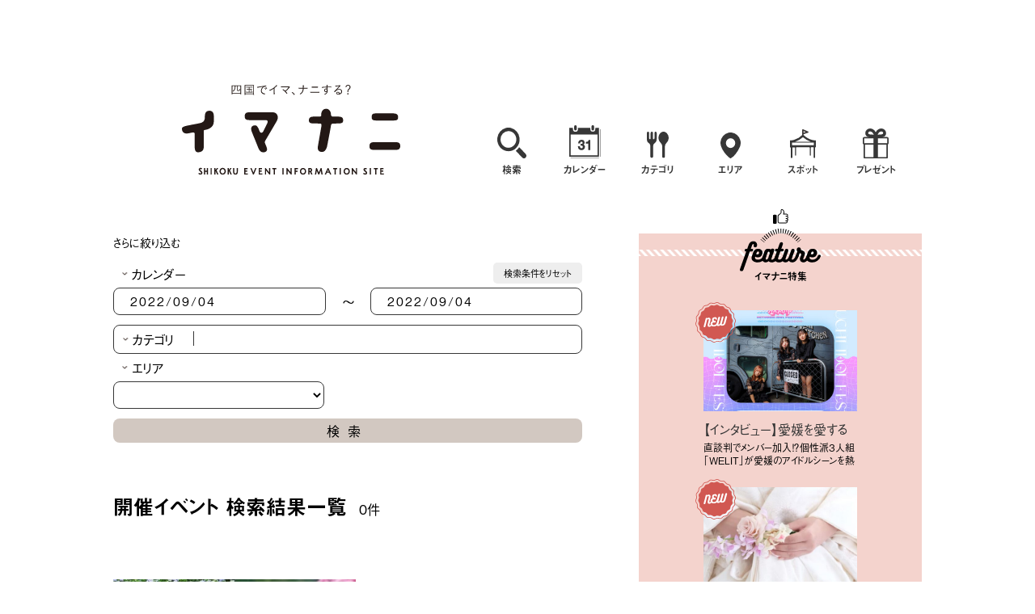

--- FILE ---
content_type: text/html; charset=UTF-8
request_url: https://s-imanani.com/event/search.php?sdate=2022/09/04&edate=2022/09/04
body_size: 92873
content:
<!DOCTYPE html>
<html lang="ja">

<head>
	<!-- Google Tag Manager -->
<script>(function(w,d,s,l,i){w[l]=w[l]||[];w[l].push({'gtm.start':
new Date().getTime(),event:'gtm.js'});var f=d.getElementsByTagName(s)[0],
j=d.createElement(s),dl=l!='dataLayer'?'&l='+l:'';j.async=true;j.src=
'https://www.googletagmanager.com/gtm.js?id='+i+dl;f.parentNode.insertBefore(j,f);
})(window,document,'script','dataLayer','GTM-5L7T8H8P');</script>
<!-- End Google Tag Manager --><!-- Google tag (gtag.js) -->
<script async src="https://www.googletagmanager.com/gtag/js?id=G-3HWSMJLKJC"></script>
<script>
  window.dataLayer = window.dataLayer || [];
  function gtag(){dataLayer.push(arguments);}
  gtag('js', new Date());

  gtag('config', 'G-3HWSMJLKJC');
</script>
	<meta http-equiv="Content-Type" content="text/html; charset=UTF-8">
	<meta name="viewport" content="width=device-width, initial-scale=1, user-scalable=no">
	<meta name="keywords" content="イベント,愛媛,香川,高知,徳島,松山,高松,まつり,レジャー,スポーツ,音楽,キッズ,募集,体験">
	<meta name="description" content="四国でイマ、ナニする？イマナニでは愛媛・香川・高知・徳島で開催されるイベントやレジャースポット情報をお届けしています。">	
	<title> 開催イベント一覧 | イマナニ 四国のイベント情報</title>
	<link rel="apple-touch-icon" sizes="180x180" href="https://s-imanani.com/touch-icon.png">
	<link rel="shortcut icon" href="https://s-imanani.com/favicon.ico">
	<link rel="stylesheet" type="text/css" href="/css/common.css?20260125-2036">
	<link rel="stylesheet" href="//code.jquery.com/ui/1.12.1/themes/base/jquery-ui.css">
	<link rel="stylesheet" type="text/css" href="/css/slick.css">
	<link rel="stylesheet" type="text/css" href="/css/slick-theme.css">
	<link rel="stylesheet" type="text/css" href="/css/list.css">
</head>

<body>
	<!-- Google Tag Manager (noscript) -->
<noscript><iframe src="https://www.googletagmanager.com/ns.html?id=GTM-5L7T8H8P"
height="0" width="0" style="display:none;visibility:hidden"></iframe></noscript>
<!-- End Google Tag Manager (noscript) -->

<header>
  <div class="overlay"></div>
  <div class="menu cf">
    <h1><a class="icon_menu" href="/"><img src="/images/logo_shikoku.svg?20220808" alt="愛媛・香川・高知・徳島で今なにする？イマナニ　愛媛のイベント情報"></a></h1>
    <nav class="gnav gnav2">
      <ul class="cf">
        <li>
          <div class="icon_menu">
            <img src="/images/icon_search.svg" alt="イベント検索">
            <p class="hover_m01">検索</p>
          </div>
          <div class="addmenu_wrapper">
            <div class="addmenu">
              <div class="contents">
                <div class="tri"></div>
                <form action="/blog/" method="get" class="cf" id="form1">
                  <div style="text-align: left;font-size: small;">
                    <input type="radio" name="srch1" id="srch1_3" value="3" style="vertical-align: middle; margin-left: 10px; display:inline-block;" onchange="$('#form1').attr('action','/blog/');" checked><label for="srch1_3">コンテンツ</label>
                    <input type="radio" name="srch1" id="srch1_2" value="2" style="vertical-align: middle;margin-left: 10px;" onchange="$('#form1').attr('action','/spot/search.php');"><label for="srch1_2">スポット</label>
                    <input type="radio" name="srch1" id="srch1_1" value="1" style="vertical-align: middle;" onchange="$('#form1').attr('action','/event/result.php');"><label for="srch1_1">イベント</label>
                  </div>
                  <input class="txt" type="text" name="key" placeholder="キーワードを入力してください">
                  <button style="margin:0;padding:0;background-color:initial;border:none;"><img class="btn" src="/images/btn_search.svg" alt="検索する"></button>
                </form>
              </div>
            </div>
          </div>
        </li>
        <li>
          <div class="icon_menu">
            <img src="/images/icon_calendar.svg" alt="イベントカレンダー">
            <p class="hover_m01">カレンダー</p>
          </div>
          <div class="addmenu_wrapper">
            <div class="addmenu">
                <div class="contents cal_0" style="display:none;">
    <div class="tri"></div>
    <div class="month">
              <div class="m_num prev" style="visibility: hidden;"><a class="m_num"><span>月</span></a></div>
      
      <a class="m_num" href="/event/search.php?sdate=2025/12/01&edate=2025/12/31">
        12<span>月</span>
      </a>

              <div class="m_num next">
          <a class="m_num" href="javascript:void(0);" onclick="showCalendar(1);">
            1<span>月</span>
          </a>
        </div>
          </div>

    <table>
      <tr><th>日</th><th>月</th><th>火</th><th>水</th><th>木</th><th>金</th><th>土</th></tr>
      <tr>
        <td></td><td><a href="/event/search.php?sdate=2025/12/01&edate=2025/12/01" class="">1</a></td><td><a href="/event/search.php?sdate=2025/12/02&edate=2025/12/02" class="">2</a></td><td><a href="/event/search.php?sdate=2025/12/03&edate=2025/12/03" class="">3</a></td><td><a href="/event/search.php?sdate=2025/12/04&edate=2025/12/04" class="">4</a></td><td><a href="/event/search.php?sdate=2025/12/05&edate=2025/12/05" class="">5</a></td><td><a href="/event/search.php?sdate=2025/12/06&edate=2025/12/06" class="">6</a></td></tr><tr><td><a href="/event/search.php?sdate=2025/12/07&edate=2025/12/07" class="">7</a></td><td><a href="/event/search.php?sdate=2025/12/08&edate=2025/12/08" class="">8</a></td><td><a href="/event/search.php?sdate=2025/12/09&edate=2025/12/09" class="">9</a></td><td><a href="/event/search.php?sdate=2025/12/10&edate=2025/12/10" class="">10</a></td><td><a href="/event/search.php?sdate=2025/12/11&edate=2025/12/11" class="">11</a></td><td><a href="/event/search.php?sdate=2025/12/12&edate=2025/12/12" class="">12</a></td><td><a href="/event/search.php?sdate=2025/12/13&edate=2025/12/13" class="">13</a></td></tr><tr><td><a href="/event/search.php?sdate=2025/12/14&edate=2025/12/14" class="">14</a></td><td><a href="/event/search.php?sdate=2025/12/15&edate=2025/12/15" class="">15</a></td><td><a href="/event/search.php?sdate=2025/12/16&edate=2025/12/16" class="">16</a></td><td><a href="/event/search.php?sdate=2025/12/17&edate=2025/12/17" class="">17</a></td><td><a href="/event/search.php?sdate=2025/12/18&edate=2025/12/18" class="">18</a></td><td><a href="/event/search.php?sdate=2025/12/19&edate=2025/12/19" class="">19</a></td><td><a href="/event/search.php?sdate=2025/12/20&edate=2025/12/20" class="">20</a></td></tr><tr><td><a href="/event/search.php?sdate=2025/12/21&edate=2025/12/21" class="">21</a></td><td><a href="/event/search.php?sdate=2025/12/22&edate=2025/12/22" class="">22</a></td><td><a href="/event/search.php?sdate=2025/12/23&edate=2025/12/23" class="">23</a></td><td><a href="/event/search.php?sdate=2025/12/24&edate=2025/12/24" class="">24</a></td><td><a href="/event/search.php?sdate=2025/12/25&edate=2025/12/25" class="">25</a></td><td><a href="/event/search.php?sdate=2025/12/26&edate=2025/12/26" class="">26</a></td><td><a href="/event/search.php?sdate=2025/12/27&edate=2025/12/27" class="">27</a></td></tr><tr><td><a href="/event/search.php?sdate=2025/12/28&edate=2025/12/28" class="">28</a></td><td><a href="/event/search.php?sdate=2025/12/29&edate=2025/12/29" class="">29</a></td><td><a href="/event/search.php?sdate=2025/12/30&edate=2025/12/30" class="">30</a></td><td><a href="/event/search.php?sdate=2025/12/31&edate=2025/12/31" class="">31</a></td>      </tr>
    </table>
  </div>
  <div class="contents cal_1" style="">
    <div class="tri"></div>
    <div class="month">
              <div class="m_num prev">
          <a class="m_num" href="javascript:void(0);" onclick="showCalendar(0);">
            12<span>月</span>
          </a>
        </div>
      
      <a class="m_num" href="/event/search.php?sdate=2026/01/01&edate=2026/01/31">
        1<span>月</span>
      </a>

              <div class="m_num next">
          <a class="m_num" href="javascript:void(0);" onclick="showCalendar(2);">
            2<span>月</span>
          </a>
        </div>
          </div>

    <table>
      <tr><th>日</th><th>月</th><th>火</th><th>水</th><th>木</th><th>金</th><th>土</th></tr>
      <tr>
        <td></td><td></td><td></td><td></td><td><a href="/event/search.php?sdate=2026/01/01&edate=2026/01/01" class="">1</a></td><td><a href="/event/search.php?sdate=2026/01/02&edate=2026/01/02" class="">2</a></td><td><a href="/event/search.php?sdate=2026/01/03&edate=2026/01/03" class="">3</a></td></tr><tr><td><a href="/event/search.php?sdate=2026/01/04&edate=2026/01/04" class="">4</a></td><td><a href="/event/search.php?sdate=2026/01/05&edate=2026/01/05" class="">5</a></td><td><a href="/event/search.php?sdate=2026/01/06&edate=2026/01/06" class="">6</a></td><td><a href="/event/search.php?sdate=2026/01/07&edate=2026/01/07" class="">7</a></td><td><a href="/event/search.php?sdate=2026/01/08&edate=2026/01/08" class="">8</a></td><td><a href="/event/search.php?sdate=2026/01/09&edate=2026/01/09" class="">9</a></td><td><a href="/event/search.php?sdate=2026/01/10&edate=2026/01/10" class="">10</a></td></tr><tr><td><a href="/event/search.php?sdate=2026/01/11&edate=2026/01/11" class="">11</a></td><td><a href="/event/search.php?sdate=2026/01/12&edate=2026/01/12" class="">12</a></td><td><a href="/event/search.php?sdate=2026/01/13&edate=2026/01/13" class="">13</a></td><td><a href="/event/search.php?sdate=2026/01/14&edate=2026/01/14" class="">14</a></td><td><a href="/event/search.php?sdate=2026/01/15&edate=2026/01/15" class="">15</a></td><td><a href="/event/search.php?sdate=2026/01/16&edate=2026/01/16" class="">16</a></td><td><a href="/event/search.php?sdate=2026/01/17&edate=2026/01/17" class="">17</a></td></tr><tr><td><a href="/event/search.php?sdate=2026/01/18&edate=2026/01/18" class="">18</a></td><td><a href="/event/search.php?sdate=2026/01/19&edate=2026/01/19" class="">19</a></td><td><a href="/event/search.php?sdate=2026/01/20&edate=2026/01/20" class="">20</a></td><td><a href="/event/search.php?sdate=2026/01/21&edate=2026/01/21" class="">21</a></td><td><a href="/event/search.php?sdate=2026/01/22&edate=2026/01/22" class="">22</a></td><td><a href="/event/search.php?sdate=2026/01/23&edate=2026/01/23" class="">23</a></td><td><a href="/event/search.php?sdate=2026/01/24&edate=2026/01/24" class="">24</a></td></tr><tr><td><a href="/event/search.php?sdate=2026/01/25&edate=2026/01/25" class="today">25</a></td><td><a href="/event/search.php?sdate=2026/01/26&edate=2026/01/26" class="">26</a></td><td><a href="/event/search.php?sdate=2026/01/27&edate=2026/01/27" class="">27</a></td><td><a href="/event/search.php?sdate=2026/01/28&edate=2026/01/28" class="">28</a></td><td><a href="/event/search.php?sdate=2026/01/29&edate=2026/01/29" class="">29</a></td><td><a href="/event/search.php?sdate=2026/01/30&edate=2026/01/30" class="">30</a></td><td><a href="/event/search.php?sdate=2026/01/31&edate=2026/01/31" class="">31</a></td></tr>      </tr>
    </table>
  </div>
  <div class="contents cal_2" style="display:none;">
    <div class="tri"></div>
    <div class="month">
              <div class="m_num prev">
          <a class="m_num" href="javascript:void(0);" onclick="showCalendar(1);">
            1<span>月</span>
          </a>
        </div>
      
      <a class="m_num" href="/event/search.php?sdate=2026/02/01&edate=2026/02/28">
        2<span>月</span>
      </a>

              <div class="m_num next">
          <a class="m_num" href="javascript:void(0);" onclick="showCalendar(3);">
            3<span>月</span>
          </a>
        </div>
          </div>

    <table>
      <tr><th>日</th><th>月</th><th>火</th><th>水</th><th>木</th><th>金</th><th>土</th></tr>
      <tr>
        <td><a href="/event/search.php?sdate=2026/02/01&edate=2026/02/01" class="">1</a></td><td><a href="/event/search.php?sdate=2026/02/02&edate=2026/02/02" class="">2</a></td><td><a href="/event/search.php?sdate=2026/02/03&edate=2026/02/03" class="">3</a></td><td><a href="/event/search.php?sdate=2026/02/04&edate=2026/02/04" class="">4</a></td><td><a href="/event/search.php?sdate=2026/02/05&edate=2026/02/05" class="">5</a></td><td><a href="/event/search.php?sdate=2026/02/06&edate=2026/02/06" class="">6</a></td><td><a href="/event/search.php?sdate=2026/02/07&edate=2026/02/07" class="">7</a></td></tr><tr><td><a href="/event/search.php?sdate=2026/02/08&edate=2026/02/08" class="">8</a></td><td><a href="/event/search.php?sdate=2026/02/09&edate=2026/02/09" class="">9</a></td><td><a href="/event/search.php?sdate=2026/02/10&edate=2026/02/10" class="">10</a></td><td><a href="/event/search.php?sdate=2026/02/11&edate=2026/02/11" class="">11</a></td><td><a href="/event/search.php?sdate=2026/02/12&edate=2026/02/12" class="">12</a></td><td><a href="/event/search.php?sdate=2026/02/13&edate=2026/02/13" class="">13</a></td><td><a href="/event/search.php?sdate=2026/02/14&edate=2026/02/14" class="">14</a></td></tr><tr><td><a href="/event/search.php?sdate=2026/02/15&edate=2026/02/15" class="">15</a></td><td><a href="/event/search.php?sdate=2026/02/16&edate=2026/02/16" class="">16</a></td><td><a href="/event/search.php?sdate=2026/02/17&edate=2026/02/17" class="">17</a></td><td><a href="/event/search.php?sdate=2026/02/18&edate=2026/02/18" class="">18</a></td><td><a href="/event/search.php?sdate=2026/02/19&edate=2026/02/19" class="">19</a></td><td><a href="/event/search.php?sdate=2026/02/20&edate=2026/02/20" class="">20</a></td><td><a href="/event/search.php?sdate=2026/02/21&edate=2026/02/21" class="">21</a></td></tr><tr><td><a href="/event/search.php?sdate=2026/02/22&edate=2026/02/22" class="">22</a></td><td><a href="/event/search.php?sdate=2026/02/23&edate=2026/02/23" class="">23</a></td><td><a href="/event/search.php?sdate=2026/02/24&edate=2026/02/24" class="">24</a></td><td><a href="/event/search.php?sdate=2026/02/25&edate=2026/02/25" class="">25</a></td><td><a href="/event/search.php?sdate=2026/02/26&edate=2026/02/26" class="">26</a></td><td><a href="/event/search.php?sdate=2026/02/27&edate=2026/02/27" class="">27</a></td><td><a href="/event/search.php?sdate=2026/02/28&edate=2026/02/28" class="">28</a></td></tr>      </tr>
    </table>
  </div>
  <div class="contents cal_3" style="display:none;">
    <div class="tri"></div>
    <div class="month">
              <div class="m_num prev">
          <a class="m_num" href="javascript:void(0);" onclick="showCalendar(2);">
            2<span>月</span>
          </a>
        </div>
      
      <a class="m_num" href="/event/search.php?sdate=2026/03/01&edate=2026/03/31">
        3<span>月</span>
      </a>

              <div class="m_num next">
          <a class="m_num" href="javascript:void(0);" onclick="showCalendar(4);">
            4<span>月</span>
          </a>
        </div>
          </div>

    <table>
      <tr><th>日</th><th>月</th><th>火</th><th>水</th><th>木</th><th>金</th><th>土</th></tr>
      <tr>
        <td><a href="/event/search.php?sdate=2026/03/01&edate=2026/03/01" class="">1</a></td><td><a href="/event/search.php?sdate=2026/03/02&edate=2026/03/02" class="">2</a></td><td><a href="/event/search.php?sdate=2026/03/03&edate=2026/03/03" class="">3</a></td><td><a href="/event/search.php?sdate=2026/03/04&edate=2026/03/04" class="">4</a></td><td><a href="/event/search.php?sdate=2026/03/05&edate=2026/03/05" class="">5</a></td><td><a href="/event/search.php?sdate=2026/03/06&edate=2026/03/06" class="">6</a></td><td><a href="/event/search.php?sdate=2026/03/07&edate=2026/03/07" class="">7</a></td></tr><tr><td><a href="/event/search.php?sdate=2026/03/08&edate=2026/03/08" class="">8</a></td><td><a href="/event/search.php?sdate=2026/03/09&edate=2026/03/09" class="">9</a></td><td><a href="/event/search.php?sdate=2026/03/10&edate=2026/03/10" class="">10</a></td><td><a href="/event/search.php?sdate=2026/03/11&edate=2026/03/11" class="">11</a></td><td><a href="/event/search.php?sdate=2026/03/12&edate=2026/03/12" class="">12</a></td><td><a href="/event/search.php?sdate=2026/03/13&edate=2026/03/13" class="">13</a></td><td><a href="/event/search.php?sdate=2026/03/14&edate=2026/03/14" class="">14</a></td></tr><tr><td><a href="/event/search.php?sdate=2026/03/15&edate=2026/03/15" class="">15</a></td><td><a href="/event/search.php?sdate=2026/03/16&edate=2026/03/16" class="">16</a></td><td><a href="/event/search.php?sdate=2026/03/17&edate=2026/03/17" class="">17</a></td><td><a href="/event/search.php?sdate=2026/03/18&edate=2026/03/18" class="">18</a></td><td><a href="/event/search.php?sdate=2026/03/19&edate=2026/03/19" class="">19</a></td><td><a href="/event/search.php?sdate=2026/03/20&edate=2026/03/20" class="">20</a></td><td><a href="/event/search.php?sdate=2026/03/21&edate=2026/03/21" class="">21</a></td></tr><tr><td><a href="/event/search.php?sdate=2026/03/22&edate=2026/03/22" class="">22</a></td><td><a href="/event/search.php?sdate=2026/03/23&edate=2026/03/23" class="">23</a></td><td><a href="/event/search.php?sdate=2026/03/24&edate=2026/03/24" class="">24</a></td><td><a href="/event/search.php?sdate=2026/03/25&edate=2026/03/25" class="">25</a></td><td><a href="/event/search.php?sdate=2026/03/26&edate=2026/03/26" class="">26</a></td><td><a href="/event/search.php?sdate=2026/03/27&edate=2026/03/27" class="">27</a></td><td><a href="/event/search.php?sdate=2026/03/28&edate=2026/03/28" class="">28</a></td></tr><tr><td><a href="/event/search.php?sdate=2026/03/29&edate=2026/03/29" class="">29</a></td><td><a href="/event/search.php?sdate=2026/03/30&edate=2026/03/30" class="">30</a></td><td><a href="/event/search.php?sdate=2026/03/31&edate=2026/03/31" class="">31</a></td>      </tr>
    </table>
  </div>
  <div class="contents cal_4" style="display:none;">
    <div class="tri"></div>
    <div class="month">
              <div class="m_num prev">
          <a class="m_num" href="javascript:void(0);" onclick="showCalendar(3);">
            3<span>月</span>
          </a>
        </div>
      
      <a class="m_num" href="/event/search.php?sdate=2026/04/01&edate=2026/04/30">
        4<span>月</span>
      </a>

              <div class="m_num next">
          <a class="m_num" href="javascript:void(0);" onclick="showCalendar(5);">
            5<span>月</span>
          </a>
        </div>
          </div>

    <table>
      <tr><th>日</th><th>月</th><th>火</th><th>水</th><th>木</th><th>金</th><th>土</th></tr>
      <tr>
        <td></td><td></td><td></td><td><a href="/event/search.php?sdate=2026/04/01&edate=2026/04/01" class="">1</a></td><td><a href="/event/search.php?sdate=2026/04/02&edate=2026/04/02" class="">2</a></td><td><a href="/event/search.php?sdate=2026/04/03&edate=2026/04/03" class="">3</a></td><td><a href="/event/search.php?sdate=2026/04/04&edate=2026/04/04" class="">4</a></td></tr><tr><td><a href="/event/search.php?sdate=2026/04/05&edate=2026/04/05" class="">5</a></td><td><a href="/event/search.php?sdate=2026/04/06&edate=2026/04/06" class="">6</a></td><td><a href="/event/search.php?sdate=2026/04/07&edate=2026/04/07" class="">7</a></td><td><a href="/event/search.php?sdate=2026/04/08&edate=2026/04/08" class="">8</a></td><td><a href="/event/search.php?sdate=2026/04/09&edate=2026/04/09" class="">9</a></td><td><a href="/event/search.php?sdate=2026/04/10&edate=2026/04/10" class="">10</a></td><td><a href="/event/search.php?sdate=2026/04/11&edate=2026/04/11" class="">11</a></td></tr><tr><td><a href="/event/search.php?sdate=2026/04/12&edate=2026/04/12" class="">12</a></td><td><a href="/event/search.php?sdate=2026/04/13&edate=2026/04/13" class="">13</a></td><td><a href="/event/search.php?sdate=2026/04/14&edate=2026/04/14" class="">14</a></td><td><a href="/event/search.php?sdate=2026/04/15&edate=2026/04/15" class="">15</a></td><td><a href="/event/search.php?sdate=2026/04/16&edate=2026/04/16" class="">16</a></td><td><a href="/event/search.php?sdate=2026/04/17&edate=2026/04/17" class="">17</a></td><td><a href="/event/search.php?sdate=2026/04/18&edate=2026/04/18" class="">18</a></td></tr><tr><td><a href="/event/search.php?sdate=2026/04/19&edate=2026/04/19" class="">19</a></td><td><a href="/event/search.php?sdate=2026/04/20&edate=2026/04/20" class="">20</a></td><td><a href="/event/search.php?sdate=2026/04/21&edate=2026/04/21" class="">21</a></td><td><a href="/event/search.php?sdate=2026/04/22&edate=2026/04/22" class="">22</a></td><td><a href="/event/search.php?sdate=2026/04/23&edate=2026/04/23" class="">23</a></td><td><a href="/event/search.php?sdate=2026/04/24&edate=2026/04/24" class="">24</a></td><td><a href="/event/search.php?sdate=2026/04/25&edate=2026/04/25" class="">25</a></td></tr><tr><td><a href="/event/search.php?sdate=2026/04/26&edate=2026/04/26" class="">26</a></td><td><a href="/event/search.php?sdate=2026/04/27&edate=2026/04/27" class="">27</a></td><td><a href="/event/search.php?sdate=2026/04/28&edate=2026/04/28" class="">28</a></td><td><a href="/event/search.php?sdate=2026/04/29&edate=2026/04/29" class="">29</a></td><td><a href="/event/search.php?sdate=2026/04/30&edate=2026/04/30" class="">30</a></td>      </tr>
    </table>
  </div>
  <div class="contents cal_5" style="display:none;">
    <div class="tri"></div>
    <div class="month">
              <div class="m_num prev">
          <a class="m_num" href="javascript:void(0);" onclick="showCalendar(4);">
            4<span>月</span>
          </a>
        </div>
      
      <a class="m_num" href="/event/search.php?sdate=2026/05/01&edate=2026/05/31">
        5<span>月</span>
      </a>

              <div class="m_num next">
          <a class="m_num" href="javascript:void(0);" onclick="showCalendar(6);">
            6<span>月</span>
          </a>
        </div>
          </div>

    <table>
      <tr><th>日</th><th>月</th><th>火</th><th>水</th><th>木</th><th>金</th><th>土</th></tr>
      <tr>
        <td></td><td></td><td></td><td></td><td></td><td><a href="/event/search.php?sdate=2026/05/01&edate=2026/05/01" class="">1</a></td><td><a href="/event/search.php?sdate=2026/05/02&edate=2026/05/02" class="">2</a></td></tr><tr><td><a href="/event/search.php?sdate=2026/05/03&edate=2026/05/03" class="">3</a></td><td><a href="/event/search.php?sdate=2026/05/04&edate=2026/05/04" class="">4</a></td><td><a href="/event/search.php?sdate=2026/05/05&edate=2026/05/05" class="">5</a></td><td><a href="/event/search.php?sdate=2026/05/06&edate=2026/05/06" class="">6</a></td><td><a href="/event/search.php?sdate=2026/05/07&edate=2026/05/07" class="">7</a></td><td><a href="/event/search.php?sdate=2026/05/08&edate=2026/05/08" class="">8</a></td><td><a href="/event/search.php?sdate=2026/05/09&edate=2026/05/09" class="">9</a></td></tr><tr><td><a href="/event/search.php?sdate=2026/05/10&edate=2026/05/10" class="">10</a></td><td><a href="/event/search.php?sdate=2026/05/11&edate=2026/05/11" class="">11</a></td><td><a href="/event/search.php?sdate=2026/05/12&edate=2026/05/12" class="">12</a></td><td><a href="/event/search.php?sdate=2026/05/13&edate=2026/05/13" class="">13</a></td><td><a href="/event/search.php?sdate=2026/05/14&edate=2026/05/14" class="">14</a></td><td><a href="/event/search.php?sdate=2026/05/15&edate=2026/05/15" class="">15</a></td><td><a href="/event/search.php?sdate=2026/05/16&edate=2026/05/16" class="">16</a></td></tr><tr><td><a href="/event/search.php?sdate=2026/05/17&edate=2026/05/17" class="">17</a></td><td><a href="/event/search.php?sdate=2026/05/18&edate=2026/05/18" class="">18</a></td><td><a href="/event/search.php?sdate=2026/05/19&edate=2026/05/19" class="">19</a></td><td><a href="/event/search.php?sdate=2026/05/20&edate=2026/05/20" class="">20</a></td><td><a href="/event/search.php?sdate=2026/05/21&edate=2026/05/21" class="">21</a></td><td><a href="/event/search.php?sdate=2026/05/22&edate=2026/05/22" class="">22</a></td><td><a href="/event/search.php?sdate=2026/05/23&edate=2026/05/23" class="">23</a></td></tr><tr><td><a href="/event/search.php?sdate=2026/05/24&edate=2026/05/24" class="">24</a></td><td><a href="/event/search.php?sdate=2026/05/25&edate=2026/05/25" class="">25</a></td><td><a href="/event/search.php?sdate=2026/05/26&edate=2026/05/26" class="">26</a></td><td><a href="/event/search.php?sdate=2026/05/27&edate=2026/05/27" class="">27</a></td><td><a href="/event/search.php?sdate=2026/05/28&edate=2026/05/28" class="">28</a></td><td><a href="/event/search.php?sdate=2026/05/29&edate=2026/05/29" class="">29</a></td><td><a href="/event/search.php?sdate=2026/05/30&edate=2026/05/30" class="">30</a></td></tr><tr><td><a href="/event/search.php?sdate=2026/05/31&edate=2026/05/31" class="">31</a></td>      </tr>
    </table>
  </div>
  <div class="contents cal_6" style="display:none;">
    <div class="tri"></div>
    <div class="month">
              <div class="m_num prev">
          <a class="m_num" href="javascript:void(0);" onclick="showCalendar(5);">
            5<span>月</span>
          </a>
        </div>
      
      <a class="m_num" href="/event/search.php?sdate=2026/06/01&edate=2026/06/30">
        6<span>月</span>
      </a>

              <div class="m_num next">
          <a class="m_num" href="javascript:void(0);" onclick="showCalendar(7);">
            7<span>月</span>
          </a>
        </div>
          </div>

    <table>
      <tr><th>日</th><th>月</th><th>火</th><th>水</th><th>木</th><th>金</th><th>土</th></tr>
      <tr>
        <td></td><td><a href="/event/search.php?sdate=2026/06/01&edate=2026/06/01" class="">1</a></td><td><a href="/event/search.php?sdate=2026/06/02&edate=2026/06/02" class="">2</a></td><td><a href="/event/search.php?sdate=2026/06/03&edate=2026/06/03" class="">3</a></td><td><a href="/event/search.php?sdate=2026/06/04&edate=2026/06/04" class="">4</a></td><td><a href="/event/search.php?sdate=2026/06/05&edate=2026/06/05" class="">5</a></td><td><a href="/event/search.php?sdate=2026/06/06&edate=2026/06/06" class="">6</a></td></tr><tr><td><a href="/event/search.php?sdate=2026/06/07&edate=2026/06/07" class="">7</a></td><td><a href="/event/search.php?sdate=2026/06/08&edate=2026/06/08" class="">8</a></td><td><a href="/event/search.php?sdate=2026/06/09&edate=2026/06/09" class="">9</a></td><td><a href="/event/search.php?sdate=2026/06/10&edate=2026/06/10" class="">10</a></td><td><a href="/event/search.php?sdate=2026/06/11&edate=2026/06/11" class="">11</a></td><td><a href="/event/search.php?sdate=2026/06/12&edate=2026/06/12" class="">12</a></td><td><a href="/event/search.php?sdate=2026/06/13&edate=2026/06/13" class="">13</a></td></tr><tr><td><a href="/event/search.php?sdate=2026/06/14&edate=2026/06/14" class="">14</a></td><td><a href="/event/search.php?sdate=2026/06/15&edate=2026/06/15" class="">15</a></td><td><a href="/event/search.php?sdate=2026/06/16&edate=2026/06/16" class="">16</a></td><td><a href="/event/search.php?sdate=2026/06/17&edate=2026/06/17" class="">17</a></td><td><a href="/event/search.php?sdate=2026/06/18&edate=2026/06/18" class="">18</a></td><td><a href="/event/search.php?sdate=2026/06/19&edate=2026/06/19" class="">19</a></td><td><a href="/event/search.php?sdate=2026/06/20&edate=2026/06/20" class="">20</a></td></tr><tr><td><a href="/event/search.php?sdate=2026/06/21&edate=2026/06/21" class="">21</a></td><td><a href="/event/search.php?sdate=2026/06/22&edate=2026/06/22" class="">22</a></td><td><a href="/event/search.php?sdate=2026/06/23&edate=2026/06/23" class="">23</a></td><td><a href="/event/search.php?sdate=2026/06/24&edate=2026/06/24" class="">24</a></td><td><a href="/event/search.php?sdate=2026/06/25&edate=2026/06/25" class="">25</a></td><td><a href="/event/search.php?sdate=2026/06/26&edate=2026/06/26" class="">26</a></td><td><a href="/event/search.php?sdate=2026/06/27&edate=2026/06/27" class="">27</a></td></tr><tr><td><a href="/event/search.php?sdate=2026/06/28&edate=2026/06/28" class="">28</a></td><td><a href="/event/search.php?sdate=2026/06/29&edate=2026/06/29" class="">29</a></td><td><a href="/event/search.php?sdate=2026/06/30&edate=2026/06/30" class="">30</a></td>      </tr>
    </table>
  </div>
  <div class="contents cal_7" style="display:none;">
    <div class="tri"></div>
    <div class="month">
              <div class="m_num prev">
          <a class="m_num" href="javascript:void(0);" onclick="showCalendar(6);">
            6<span>月</span>
          </a>
        </div>
      
      <a class="m_num" href="/event/search.php?sdate=2026/07/01&edate=2026/07/31">
        7<span>月</span>
      </a>

              <div class="m_num next">
          <a class="m_num" href="javascript:void(0);" onclick="showCalendar(8);">
            8<span>月</span>
          </a>
        </div>
          </div>

    <table>
      <tr><th>日</th><th>月</th><th>火</th><th>水</th><th>木</th><th>金</th><th>土</th></tr>
      <tr>
        <td></td><td></td><td></td><td><a href="/event/search.php?sdate=2026/07/01&edate=2026/07/01" class="">1</a></td><td><a href="/event/search.php?sdate=2026/07/02&edate=2026/07/02" class="">2</a></td><td><a href="/event/search.php?sdate=2026/07/03&edate=2026/07/03" class="">3</a></td><td><a href="/event/search.php?sdate=2026/07/04&edate=2026/07/04" class="">4</a></td></tr><tr><td><a href="/event/search.php?sdate=2026/07/05&edate=2026/07/05" class="">5</a></td><td><a href="/event/search.php?sdate=2026/07/06&edate=2026/07/06" class="">6</a></td><td><a href="/event/search.php?sdate=2026/07/07&edate=2026/07/07" class="">7</a></td><td><a href="/event/search.php?sdate=2026/07/08&edate=2026/07/08" class="">8</a></td><td><a href="/event/search.php?sdate=2026/07/09&edate=2026/07/09" class="">9</a></td><td><a href="/event/search.php?sdate=2026/07/10&edate=2026/07/10" class="">10</a></td><td><a href="/event/search.php?sdate=2026/07/11&edate=2026/07/11" class="">11</a></td></tr><tr><td><a href="/event/search.php?sdate=2026/07/12&edate=2026/07/12" class="">12</a></td><td><a href="/event/search.php?sdate=2026/07/13&edate=2026/07/13" class="">13</a></td><td><a href="/event/search.php?sdate=2026/07/14&edate=2026/07/14" class="">14</a></td><td><a href="/event/search.php?sdate=2026/07/15&edate=2026/07/15" class="">15</a></td><td><a href="/event/search.php?sdate=2026/07/16&edate=2026/07/16" class="">16</a></td><td><a href="/event/search.php?sdate=2026/07/17&edate=2026/07/17" class="">17</a></td><td><a href="/event/search.php?sdate=2026/07/18&edate=2026/07/18" class="">18</a></td></tr><tr><td><a href="/event/search.php?sdate=2026/07/19&edate=2026/07/19" class="">19</a></td><td><a href="/event/search.php?sdate=2026/07/20&edate=2026/07/20" class="">20</a></td><td><a href="/event/search.php?sdate=2026/07/21&edate=2026/07/21" class="">21</a></td><td><a href="/event/search.php?sdate=2026/07/22&edate=2026/07/22" class="">22</a></td><td><a href="/event/search.php?sdate=2026/07/23&edate=2026/07/23" class="">23</a></td><td><a href="/event/search.php?sdate=2026/07/24&edate=2026/07/24" class="">24</a></td><td><a href="/event/search.php?sdate=2026/07/25&edate=2026/07/25" class="">25</a></td></tr><tr><td><a href="/event/search.php?sdate=2026/07/26&edate=2026/07/26" class="">26</a></td><td><a href="/event/search.php?sdate=2026/07/27&edate=2026/07/27" class="">27</a></td><td><a href="/event/search.php?sdate=2026/07/28&edate=2026/07/28" class="">28</a></td><td><a href="/event/search.php?sdate=2026/07/29&edate=2026/07/29" class="">29</a></td><td><a href="/event/search.php?sdate=2026/07/30&edate=2026/07/30" class="">30</a></td><td><a href="/event/search.php?sdate=2026/07/31&edate=2026/07/31" class="">31</a></td>      </tr>
    </table>
  </div>
  <div class="contents cal_8" style="display:none;">
    <div class="tri"></div>
    <div class="month">
              <div class="m_num prev">
          <a class="m_num" href="javascript:void(0);" onclick="showCalendar(7);">
            7<span>月</span>
          </a>
        </div>
      
      <a class="m_num" href="/event/search.php?sdate=2026/08/01&edate=2026/08/31">
        8<span>月</span>
      </a>

              <div class="m_num next">
          <a class="m_num" href="javascript:void(0);" onclick="showCalendar(9);">
            9<span>月</span>
          </a>
        </div>
          </div>

    <table>
      <tr><th>日</th><th>月</th><th>火</th><th>水</th><th>木</th><th>金</th><th>土</th></tr>
      <tr>
        <td></td><td></td><td></td><td></td><td></td><td></td><td><a href="/event/search.php?sdate=2026/08/01&edate=2026/08/01" class="">1</a></td></tr><tr><td><a href="/event/search.php?sdate=2026/08/02&edate=2026/08/02" class="">2</a></td><td><a href="/event/search.php?sdate=2026/08/03&edate=2026/08/03" class="">3</a></td><td><a href="/event/search.php?sdate=2026/08/04&edate=2026/08/04" class="">4</a></td><td><a href="/event/search.php?sdate=2026/08/05&edate=2026/08/05" class="">5</a></td><td><a href="/event/search.php?sdate=2026/08/06&edate=2026/08/06" class="">6</a></td><td><a href="/event/search.php?sdate=2026/08/07&edate=2026/08/07" class="">7</a></td><td><a href="/event/search.php?sdate=2026/08/08&edate=2026/08/08" class="">8</a></td></tr><tr><td><a href="/event/search.php?sdate=2026/08/09&edate=2026/08/09" class="">9</a></td><td><a href="/event/search.php?sdate=2026/08/10&edate=2026/08/10" class="">10</a></td><td><a href="/event/search.php?sdate=2026/08/11&edate=2026/08/11" class="">11</a></td><td><a href="/event/search.php?sdate=2026/08/12&edate=2026/08/12" class="">12</a></td><td><a href="/event/search.php?sdate=2026/08/13&edate=2026/08/13" class="">13</a></td><td><a href="/event/search.php?sdate=2026/08/14&edate=2026/08/14" class="">14</a></td><td><a href="/event/search.php?sdate=2026/08/15&edate=2026/08/15" class="">15</a></td></tr><tr><td><a href="/event/search.php?sdate=2026/08/16&edate=2026/08/16" class="">16</a></td><td><a href="/event/search.php?sdate=2026/08/17&edate=2026/08/17" class="">17</a></td><td><a href="/event/search.php?sdate=2026/08/18&edate=2026/08/18" class="">18</a></td><td><a href="/event/search.php?sdate=2026/08/19&edate=2026/08/19" class="">19</a></td><td><a href="/event/search.php?sdate=2026/08/20&edate=2026/08/20" class="">20</a></td><td><a href="/event/search.php?sdate=2026/08/21&edate=2026/08/21" class="">21</a></td><td><a href="/event/search.php?sdate=2026/08/22&edate=2026/08/22" class="">22</a></td></tr><tr><td><a href="/event/search.php?sdate=2026/08/23&edate=2026/08/23" class="">23</a></td><td><a href="/event/search.php?sdate=2026/08/24&edate=2026/08/24" class="">24</a></td><td><a href="/event/search.php?sdate=2026/08/25&edate=2026/08/25" class="">25</a></td><td><a href="/event/search.php?sdate=2026/08/26&edate=2026/08/26" class="">26</a></td><td><a href="/event/search.php?sdate=2026/08/27&edate=2026/08/27" class="">27</a></td><td><a href="/event/search.php?sdate=2026/08/28&edate=2026/08/28" class="">28</a></td><td><a href="/event/search.php?sdate=2026/08/29&edate=2026/08/29" class="">29</a></td></tr><tr><td><a href="/event/search.php?sdate=2026/08/30&edate=2026/08/30" class="">30</a></td><td><a href="/event/search.php?sdate=2026/08/31&edate=2026/08/31" class="">31</a></td>      </tr>
    </table>
  </div>
  <div class="contents cal_9" style="display:none;">
    <div class="tri"></div>
    <div class="month">
              <div class="m_num prev">
          <a class="m_num" href="javascript:void(0);" onclick="showCalendar(8);">
            8<span>月</span>
          </a>
        </div>
      
      <a class="m_num" href="/event/search.php?sdate=2026/09/01&edate=2026/09/30">
        9<span>月</span>
      </a>

              <div class="m_num next">
          <a class="m_num" href="javascript:void(0);" onclick="showCalendar(10);">
            10<span>月</span>
          </a>
        </div>
          </div>

    <table>
      <tr><th>日</th><th>月</th><th>火</th><th>水</th><th>木</th><th>金</th><th>土</th></tr>
      <tr>
        <td></td><td></td><td><a href="/event/search.php?sdate=2026/09/01&edate=2026/09/01" class="">1</a></td><td><a href="/event/search.php?sdate=2026/09/02&edate=2026/09/02" class="">2</a></td><td><a href="/event/search.php?sdate=2026/09/03&edate=2026/09/03" class="">3</a></td><td><a href="/event/search.php?sdate=2026/09/04&edate=2026/09/04" class="">4</a></td><td><a href="/event/search.php?sdate=2026/09/05&edate=2026/09/05" class="">5</a></td></tr><tr><td><a href="/event/search.php?sdate=2026/09/06&edate=2026/09/06" class="">6</a></td><td><a href="/event/search.php?sdate=2026/09/07&edate=2026/09/07" class="">7</a></td><td><a href="/event/search.php?sdate=2026/09/08&edate=2026/09/08" class="">8</a></td><td><a href="/event/search.php?sdate=2026/09/09&edate=2026/09/09" class="">9</a></td><td><a href="/event/search.php?sdate=2026/09/10&edate=2026/09/10" class="">10</a></td><td><a href="/event/search.php?sdate=2026/09/11&edate=2026/09/11" class="">11</a></td><td><a href="/event/search.php?sdate=2026/09/12&edate=2026/09/12" class="">12</a></td></tr><tr><td><a href="/event/search.php?sdate=2026/09/13&edate=2026/09/13" class="">13</a></td><td><a href="/event/search.php?sdate=2026/09/14&edate=2026/09/14" class="">14</a></td><td><a href="/event/search.php?sdate=2026/09/15&edate=2026/09/15" class="">15</a></td><td><a href="/event/search.php?sdate=2026/09/16&edate=2026/09/16" class="">16</a></td><td><a href="/event/search.php?sdate=2026/09/17&edate=2026/09/17" class="">17</a></td><td><a href="/event/search.php?sdate=2026/09/18&edate=2026/09/18" class="">18</a></td><td><a href="/event/search.php?sdate=2026/09/19&edate=2026/09/19" class="">19</a></td></tr><tr><td><a href="/event/search.php?sdate=2026/09/20&edate=2026/09/20" class="">20</a></td><td><a href="/event/search.php?sdate=2026/09/21&edate=2026/09/21" class="">21</a></td><td><a href="/event/search.php?sdate=2026/09/22&edate=2026/09/22" class="">22</a></td><td><a href="/event/search.php?sdate=2026/09/23&edate=2026/09/23" class="">23</a></td><td><a href="/event/search.php?sdate=2026/09/24&edate=2026/09/24" class="">24</a></td><td><a href="/event/search.php?sdate=2026/09/25&edate=2026/09/25" class="">25</a></td><td><a href="/event/search.php?sdate=2026/09/26&edate=2026/09/26" class="">26</a></td></tr><tr><td><a href="/event/search.php?sdate=2026/09/27&edate=2026/09/27" class="">27</a></td><td><a href="/event/search.php?sdate=2026/09/28&edate=2026/09/28" class="">28</a></td><td><a href="/event/search.php?sdate=2026/09/29&edate=2026/09/29" class="">29</a></td><td><a href="/event/search.php?sdate=2026/09/30&edate=2026/09/30" class="">30</a></td>      </tr>
    </table>
  </div>
  <div class="contents cal_10" style="display:none;">
    <div class="tri"></div>
    <div class="month">
              <div class="m_num prev">
          <a class="m_num" href="javascript:void(0);" onclick="showCalendar(9);">
            9<span>月</span>
          </a>
        </div>
      
      <a class="m_num" href="/event/search.php?sdate=2026/10/01&edate=2026/10/31">
        10<span>月</span>
      </a>

              <div class="m_num next">
          <a class="m_num" href="javascript:void(0);" onclick="showCalendar(11);">
            11<span>月</span>
          </a>
        </div>
          </div>

    <table>
      <tr><th>日</th><th>月</th><th>火</th><th>水</th><th>木</th><th>金</th><th>土</th></tr>
      <tr>
        <td></td><td></td><td></td><td></td><td><a href="/event/search.php?sdate=2026/10/01&edate=2026/10/01" class="">1</a></td><td><a href="/event/search.php?sdate=2026/10/02&edate=2026/10/02" class="">2</a></td><td><a href="/event/search.php?sdate=2026/10/03&edate=2026/10/03" class="">3</a></td></tr><tr><td><a href="/event/search.php?sdate=2026/10/04&edate=2026/10/04" class="">4</a></td><td><a href="/event/search.php?sdate=2026/10/05&edate=2026/10/05" class="">5</a></td><td><a href="/event/search.php?sdate=2026/10/06&edate=2026/10/06" class="">6</a></td><td><a href="/event/search.php?sdate=2026/10/07&edate=2026/10/07" class="">7</a></td><td><a href="/event/search.php?sdate=2026/10/08&edate=2026/10/08" class="">8</a></td><td><a href="/event/search.php?sdate=2026/10/09&edate=2026/10/09" class="">9</a></td><td><a href="/event/search.php?sdate=2026/10/10&edate=2026/10/10" class="">10</a></td></tr><tr><td><a href="/event/search.php?sdate=2026/10/11&edate=2026/10/11" class="">11</a></td><td><a href="/event/search.php?sdate=2026/10/12&edate=2026/10/12" class="">12</a></td><td><a href="/event/search.php?sdate=2026/10/13&edate=2026/10/13" class="">13</a></td><td><a href="/event/search.php?sdate=2026/10/14&edate=2026/10/14" class="">14</a></td><td><a href="/event/search.php?sdate=2026/10/15&edate=2026/10/15" class="">15</a></td><td><a href="/event/search.php?sdate=2026/10/16&edate=2026/10/16" class="">16</a></td><td><a href="/event/search.php?sdate=2026/10/17&edate=2026/10/17" class="">17</a></td></tr><tr><td><a href="/event/search.php?sdate=2026/10/18&edate=2026/10/18" class="">18</a></td><td><a href="/event/search.php?sdate=2026/10/19&edate=2026/10/19" class="">19</a></td><td><a href="/event/search.php?sdate=2026/10/20&edate=2026/10/20" class="">20</a></td><td><a href="/event/search.php?sdate=2026/10/21&edate=2026/10/21" class="">21</a></td><td><a href="/event/search.php?sdate=2026/10/22&edate=2026/10/22" class="">22</a></td><td><a href="/event/search.php?sdate=2026/10/23&edate=2026/10/23" class="">23</a></td><td><a href="/event/search.php?sdate=2026/10/24&edate=2026/10/24" class="">24</a></td></tr><tr><td><a href="/event/search.php?sdate=2026/10/25&edate=2026/10/25" class="">25</a></td><td><a href="/event/search.php?sdate=2026/10/26&edate=2026/10/26" class="">26</a></td><td><a href="/event/search.php?sdate=2026/10/27&edate=2026/10/27" class="">27</a></td><td><a href="/event/search.php?sdate=2026/10/28&edate=2026/10/28" class="">28</a></td><td><a href="/event/search.php?sdate=2026/10/29&edate=2026/10/29" class="">29</a></td><td><a href="/event/search.php?sdate=2026/10/30&edate=2026/10/30" class="">30</a></td><td><a href="/event/search.php?sdate=2026/10/31&edate=2026/10/31" class="">31</a></td></tr>      </tr>
    </table>
  </div>
  <div class="contents cal_11" style="display:none;">
    <div class="tri"></div>
    <div class="month">
              <div class="m_num prev">
          <a class="m_num" href="javascript:void(0);" onclick="showCalendar(10);">
            10<span>月</span>
          </a>
        </div>
      
      <a class="m_num" href="/event/search.php?sdate=2026/11/01&edate=2026/11/30">
        11<span>月</span>
      </a>

              <div class="m_num next">
          <a class="m_num" href="javascript:void(0);" onclick="showCalendar(12);">
            12<span>月</span>
          </a>
        </div>
          </div>

    <table>
      <tr><th>日</th><th>月</th><th>火</th><th>水</th><th>木</th><th>金</th><th>土</th></tr>
      <tr>
        <td><a href="/event/search.php?sdate=2026/11/01&edate=2026/11/01" class="">1</a></td><td><a href="/event/search.php?sdate=2026/11/02&edate=2026/11/02" class="">2</a></td><td><a href="/event/search.php?sdate=2026/11/03&edate=2026/11/03" class="">3</a></td><td><a href="/event/search.php?sdate=2026/11/04&edate=2026/11/04" class="">4</a></td><td><a href="/event/search.php?sdate=2026/11/05&edate=2026/11/05" class="">5</a></td><td><a href="/event/search.php?sdate=2026/11/06&edate=2026/11/06" class="">6</a></td><td><a href="/event/search.php?sdate=2026/11/07&edate=2026/11/07" class="">7</a></td></tr><tr><td><a href="/event/search.php?sdate=2026/11/08&edate=2026/11/08" class="">8</a></td><td><a href="/event/search.php?sdate=2026/11/09&edate=2026/11/09" class="">9</a></td><td><a href="/event/search.php?sdate=2026/11/10&edate=2026/11/10" class="">10</a></td><td><a href="/event/search.php?sdate=2026/11/11&edate=2026/11/11" class="">11</a></td><td><a href="/event/search.php?sdate=2026/11/12&edate=2026/11/12" class="">12</a></td><td><a href="/event/search.php?sdate=2026/11/13&edate=2026/11/13" class="">13</a></td><td><a href="/event/search.php?sdate=2026/11/14&edate=2026/11/14" class="">14</a></td></tr><tr><td><a href="/event/search.php?sdate=2026/11/15&edate=2026/11/15" class="">15</a></td><td><a href="/event/search.php?sdate=2026/11/16&edate=2026/11/16" class="">16</a></td><td><a href="/event/search.php?sdate=2026/11/17&edate=2026/11/17" class="">17</a></td><td><a href="/event/search.php?sdate=2026/11/18&edate=2026/11/18" class="">18</a></td><td><a href="/event/search.php?sdate=2026/11/19&edate=2026/11/19" class="">19</a></td><td><a href="/event/search.php?sdate=2026/11/20&edate=2026/11/20" class="">20</a></td><td><a href="/event/search.php?sdate=2026/11/21&edate=2026/11/21" class="">21</a></td></tr><tr><td><a href="/event/search.php?sdate=2026/11/22&edate=2026/11/22" class="">22</a></td><td><a href="/event/search.php?sdate=2026/11/23&edate=2026/11/23" class="">23</a></td><td><a href="/event/search.php?sdate=2026/11/24&edate=2026/11/24" class="">24</a></td><td><a href="/event/search.php?sdate=2026/11/25&edate=2026/11/25" class="">25</a></td><td><a href="/event/search.php?sdate=2026/11/26&edate=2026/11/26" class="">26</a></td><td><a href="/event/search.php?sdate=2026/11/27&edate=2026/11/27" class="">27</a></td><td><a href="/event/search.php?sdate=2026/11/28&edate=2026/11/28" class="">28</a></td></tr><tr><td><a href="/event/search.php?sdate=2026/11/29&edate=2026/11/29" class="">29</a></td><td><a href="/event/search.php?sdate=2026/11/30&edate=2026/11/30" class="">30</a></td>      </tr>
    </table>
  </div>
  <div class="contents cal_12" style="display:none;">
    <div class="tri"></div>
    <div class="month">
              <div class="m_num prev">
          <a class="m_num" href="javascript:void(0);" onclick="showCalendar(11);">
            11<span>月</span>
          </a>
        </div>
      
      <a class="m_num" href="/event/search.php?sdate=2026/12/01&edate=2026/12/31">
        12<span>月</span>
      </a>

              <div class="m_num next">
          <a class="m_num" href="javascript:void(0);" onclick="showCalendar(13);">
            1<span>月</span>
          </a>
        </div>
          </div>

    <table>
      <tr><th>日</th><th>月</th><th>火</th><th>水</th><th>木</th><th>金</th><th>土</th></tr>
      <tr>
        <td></td><td></td><td><a href="/event/search.php?sdate=2026/12/01&edate=2026/12/01" class="">1</a></td><td><a href="/event/search.php?sdate=2026/12/02&edate=2026/12/02" class="">2</a></td><td><a href="/event/search.php?sdate=2026/12/03&edate=2026/12/03" class="">3</a></td><td><a href="/event/search.php?sdate=2026/12/04&edate=2026/12/04" class="">4</a></td><td><a href="/event/search.php?sdate=2026/12/05&edate=2026/12/05" class="">5</a></td></tr><tr><td><a href="/event/search.php?sdate=2026/12/06&edate=2026/12/06" class="">6</a></td><td><a href="/event/search.php?sdate=2026/12/07&edate=2026/12/07" class="">7</a></td><td><a href="/event/search.php?sdate=2026/12/08&edate=2026/12/08" class="">8</a></td><td><a href="/event/search.php?sdate=2026/12/09&edate=2026/12/09" class="">9</a></td><td><a href="/event/search.php?sdate=2026/12/10&edate=2026/12/10" class="">10</a></td><td><a href="/event/search.php?sdate=2026/12/11&edate=2026/12/11" class="">11</a></td><td><a href="/event/search.php?sdate=2026/12/12&edate=2026/12/12" class="">12</a></td></tr><tr><td><a href="/event/search.php?sdate=2026/12/13&edate=2026/12/13" class="">13</a></td><td><a href="/event/search.php?sdate=2026/12/14&edate=2026/12/14" class="">14</a></td><td><a href="/event/search.php?sdate=2026/12/15&edate=2026/12/15" class="">15</a></td><td><a href="/event/search.php?sdate=2026/12/16&edate=2026/12/16" class="">16</a></td><td><a href="/event/search.php?sdate=2026/12/17&edate=2026/12/17" class="">17</a></td><td><a href="/event/search.php?sdate=2026/12/18&edate=2026/12/18" class="">18</a></td><td><a href="/event/search.php?sdate=2026/12/19&edate=2026/12/19" class="">19</a></td></tr><tr><td><a href="/event/search.php?sdate=2026/12/20&edate=2026/12/20" class="">20</a></td><td><a href="/event/search.php?sdate=2026/12/21&edate=2026/12/21" class="">21</a></td><td><a href="/event/search.php?sdate=2026/12/22&edate=2026/12/22" class="">22</a></td><td><a href="/event/search.php?sdate=2026/12/23&edate=2026/12/23" class="">23</a></td><td><a href="/event/search.php?sdate=2026/12/24&edate=2026/12/24" class="">24</a></td><td><a href="/event/search.php?sdate=2026/12/25&edate=2026/12/25" class="">25</a></td><td><a href="/event/search.php?sdate=2026/12/26&edate=2026/12/26" class="">26</a></td></tr><tr><td><a href="/event/search.php?sdate=2026/12/27&edate=2026/12/27" class="">27</a></td><td><a href="/event/search.php?sdate=2026/12/28&edate=2026/12/28" class="">28</a></td><td><a href="/event/search.php?sdate=2026/12/29&edate=2026/12/29" class="">29</a></td><td><a href="/event/search.php?sdate=2026/12/30&edate=2026/12/30" class="">30</a></td><td><a href="/event/search.php?sdate=2026/12/31&edate=2026/12/31" class="">31</a></td>      </tr>
    </table>
  </div>
  <div class="contents cal_13" style="display:none;">
    <div class="tri"></div>
    <div class="month">
              <div class="m_num prev">
          <a class="m_num" href="javascript:void(0);" onclick="showCalendar(12);">
            12<span>月</span>
          </a>
        </div>
      
      <a class="m_num" href="/event/search.php?sdate=2027/01/01&edate=2027/01/31">
        1<span>月</span>
      </a>

              <div class="m_num next" style="visibility: hidden;"><a class="m_num"><span>月</span></a></div>
          </div>

    <table>
      <tr><th>日</th><th>月</th><th>火</th><th>水</th><th>木</th><th>金</th><th>土</th></tr>
      <tr>
        <td></td><td></td><td></td><td></td><td></td><td><a href="/event/search.php?sdate=2027/01/01&edate=2027/01/01" class="">1</a></td><td><a href="/event/search.php?sdate=2027/01/02&edate=2027/01/02" class="">2</a></td></tr><tr><td><a href="/event/search.php?sdate=2027/01/03&edate=2027/01/03" class="">3</a></td><td><a href="/event/search.php?sdate=2027/01/04&edate=2027/01/04" class="">4</a></td><td><a href="/event/search.php?sdate=2027/01/05&edate=2027/01/05" class="">5</a></td><td><a href="/event/search.php?sdate=2027/01/06&edate=2027/01/06" class="">6</a></td><td><a href="/event/search.php?sdate=2027/01/07&edate=2027/01/07" class="">7</a></td><td><a href="/event/search.php?sdate=2027/01/08&edate=2027/01/08" class="">8</a></td><td><a href="/event/search.php?sdate=2027/01/09&edate=2027/01/09" class="">9</a></td></tr><tr><td><a href="/event/search.php?sdate=2027/01/10&edate=2027/01/10" class="">10</a></td><td><a href="/event/search.php?sdate=2027/01/11&edate=2027/01/11" class="">11</a></td><td><a href="/event/search.php?sdate=2027/01/12&edate=2027/01/12" class="">12</a></td><td><a href="/event/search.php?sdate=2027/01/13&edate=2027/01/13" class="">13</a></td><td><a href="/event/search.php?sdate=2027/01/14&edate=2027/01/14" class="">14</a></td><td><a href="/event/search.php?sdate=2027/01/15&edate=2027/01/15" class="">15</a></td><td><a href="/event/search.php?sdate=2027/01/16&edate=2027/01/16" class="">16</a></td></tr><tr><td><a href="/event/search.php?sdate=2027/01/17&edate=2027/01/17" class="">17</a></td><td><a href="/event/search.php?sdate=2027/01/18&edate=2027/01/18" class="">18</a></td><td><a href="/event/search.php?sdate=2027/01/19&edate=2027/01/19" class="">19</a></td><td><a href="/event/search.php?sdate=2027/01/20&edate=2027/01/20" class="">20</a></td><td><a href="/event/search.php?sdate=2027/01/21&edate=2027/01/21" class="">21</a></td><td><a href="/event/search.php?sdate=2027/01/22&edate=2027/01/22" class="">22</a></td><td><a href="/event/search.php?sdate=2027/01/23&edate=2027/01/23" class="">23</a></td></tr><tr><td><a href="/event/search.php?sdate=2027/01/24&edate=2027/01/24" class="">24</a></td><td><a href="/event/search.php?sdate=2027/01/25&edate=2027/01/25" class="">25</a></td><td><a href="/event/search.php?sdate=2027/01/26&edate=2027/01/26" class="">26</a></td><td><a href="/event/search.php?sdate=2027/01/27&edate=2027/01/27" class="">27</a></td><td><a href="/event/search.php?sdate=2027/01/28&edate=2027/01/28" class="">28</a></td><td><a href="/event/search.php?sdate=2027/01/29&edate=2027/01/29" class="">29</a></td><td><a href="/event/search.php?sdate=2027/01/30&edate=2027/01/30" class="">30</a></td></tr><tr><td><a href="/event/search.php?sdate=2027/01/31&edate=2027/01/31" class="">31</a></td>      </tr>
    </table>
  </div>

            </div>
          </div>
        </li>
        <li>
          <div class="icon_menu">
            <img src="/images/icon_category.svg" alt="イベントカテゴリ">
            <p class="hover_m01">カテゴリ</p>
          </div>
          <div class="addmenu_wrapper">
            <div class="addmenu">
              <div class="contents">
                <div class="tri"></div>
                                  <a href="/event/search.php?cat[]=1" class="dt">展覧会・展示会</a>
                                  <a href="/event/search.php?cat[]=2" class="dt">音楽・公演</a>
                                  <a href="/event/search.php?cat[]=3" class="dt">講座・講演・体験</a>
                                  <a href="/event/search.php?cat[]=4" class="dt">レジャー・スポーツ</a>
                                  <a href="/event/search.php?cat[]=5" class="dt">行事・おまつり</a>
                                  <a href="/event/search.php?cat[]=6" class="dt">公募・キャンペーン</a>
                                  <a href="/event/search.php?cat[]=7" class="dt">キッズ</a>
                              </div>
            </div>
          </div>
        </li>
        <li>
          <div class="icon_menu">
            <img src="/images/icon_area.svg" alt="イベントエリア">
            <p class="hover_m01">エリア</p>
          </div>
          <div class="addmenu_wrapper">
            <div class="addmenu">
              <div class="contents">
                <div class="tri"></div>
                <dl class="accordion01">
                  <dt>愛媛県 中予</dt>
                  <dd>
                    <a href="/event/search.php?area=愛媛県中予&area2=松山市">松山市</a>
                    <a href="/event/search.php?area=愛媛県中予&area2=東温市">東温市</a>
                    <a href="/event/search.php?area=愛媛県中予&area2=伊予市">伊予市</a>
                    <a href="/event/search.php?area=愛媛県中予&area2=砥部町">砥部町</a>
                    <a href="/event/search.php?area=愛媛県中予&area2=松前町">松前町</a>
                    <a href="/event/search.php?area=愛媛県中予&area2=久万高原町">久万高原町</a>
                  </dd>
                  <dt>愛媛県 東予</dt>
                  <dd>
                    <a href="/event/search.php?area=愛媛県東予&area2=四国中央市">四国中央市</a>
                    <a href="/event/search.php?area=愛媛県東予&area2=西条市">西条市</a>
                    <a href="/event/search.php?area=愛媛県東予&area2=新居浜市">新居浜市</a>
                    <a href="/event/search.php?area=愛媛県東予&area2=今治市">今治市</a>
                    <a href="/event/search.php?area=愛媛県東予&area2=上島町">上島町</a>
                  </dd>
                  <dt>愛媛県 南予</dt>
                  <dd>
                    <a href="/event/search.php?area=愛媛県南予&area2=内子町">内子町</a>
                    <a href="/event/search.php?area=愛媛県南予&area2=八幡浜市">八幡浜市</a>
                    <a href="/event/search.php?area=愛媛県南予&area2=大洲市">大洲市</a>
                    <a href="/event/search.php?area=愛媛県南予&area2=伊方町">伊方町</a>
                    <a href="/event/search.php?area=愛媛県南予&area2=西予市">西予市</a>
                    <a href="/event/search.php?area=愛媛県南予&area2=松野町">松野町</a>
                    <a href="/event/search.php?area=愛媛県南予&area2=愛南町">愛南町</a>
                    <a href="/event/search.php?area=愛媛県南予&area2=鬼北町">鬼北町</a>
                    <a href="/event/search.php?area=愛媛県南予&area2=宇和島市">宇和島市</a>
                  </dd>
                </dl>

                <a href="/event/search.php?area=香川県" class="dt">香川県</a>
                
                <a href="/event/search.php?area=徳島県" class="dt">徳島県</a>
                
                <a href="/event/search.php?area=高知県" class="dt">高知県</a>
                
                <a href="/event/search.php?area=四国外" class="dt">四国外</a>
              </div>
            </div>
          </div>
        </li>
        <li>
          <div class="icon_menu">
            <img src="/images/icon_spot.svg" alt="イベントスポット">
            <p class="hover_m01">スポット</p>
          </div>
          <div class="addmenu_wrapper">
            <div class="addmenu">
              <div class="contents">
                <div class="tri"></div>
                                  <a href="/spot/search.php?cat[]=1" class="dt">ショッピング</a>
                                  <a href="/spot/search.php?cat[]=10" class="dt">住まい・結婚・車</a>
                                  <a href="/spot/search.php?cat[]=3" class="dt">カルチャー・アミューズメント</a>
                                  <a href="/spot/search.php?cat[]=4" class="dt">キッズ・児童館・公園</a>
                                  <a href="/spot/search.php?cat[]=5" class="dt">美術館・博物館</a>
                                  <a href="/spot/search.php?cat[]=6" class="dt">施設・ホール</a>
                                  <a href="/spot/search.php?cat[]=7" class="dt">温泉・入浴・宿泊</a>
                                  <a href="/spot/search.php?cat[]=11" class="dt">自然・アウトドア</a>
                                  <a href="/spot/search.php?cat[]=8" class="dt">道の駅・特産店</a>
                                  <a href="/spot/search.php?cat[]=9" class="dt">文化財・寺社</a>
                              </div>
            </div>
          </div>
        </li>


        <li>
          <a href="/coupon/search.php">
            <div class="icon_menu">
              <img src="/images/icon_coupon.svg" alt="プレゼント">
              <p class="hover_m01">プレゼント</p>
            </div>
          </a>
        </li>

      </ul>
    </nav>
  </div>
</header>

<div class="ad_sliderbox ad_sliderbox01">
  <ul class="ad_slider">
    <li class="slick-slide"><a href="https://www.tj-matsuyama.com/epuri/" target="_blank"><img src="/images/bnr_ad01.jpg" alt="えひえのあぷり"></a></li>
    <li class="slick-slide"><a href="http://ehime.enjina.jp/" target="_blank"><img src="/images/bnr_ad02.jpg" alt="えんじぃな"></a></li>
    <li class="slick-slide"><a href="https://www.rakuten.ne.jp/gold/ehime-sanchoku/" target="_blank"><img src="/images/bnr_ad03.jpg" alt="エヒメノウタ"></a></li>
  </ul>
</div>
<script>
function showCalendar(index) {
  for (let i = 0; i <= 13; i++) {
    const el = document.querySelector('.cal_' + i);
    if (el) el.style.display = (i === index) ? 'block' : 'none';
  }
}
</script>
	<main class="cf">
		<div class="container">

			
			<div class="detailsearch">
				<p class="searchname">さらに絞り込む</p>
				<form id="form2" method="get">
					<div class="name01 cf">
						<img src="/images/search_arrow.png" alt="矢印">
						<p>カレンダー</p>
						<span class="reset_date">検索条件をリセット</span>
					</div>
					<div class="days cf">
						<input class="date" type="text" id="datepicker_1" name="sdate" value="2022/09/04" readonly>
						<p class="hyphen">～</p>
						<input class="date" type="text" id="datepicker_2" name="edate" value="2022/09/04" readonly>
					</div>

					<div class="category mgb_none">
						<div class="name02 cf">
							<img src="/images/search_arrow.png" alt="矢印">
							<p>カテゴリ</p>
							<span>
															</span>
						</div>
						<div class="menu">
															<label><input name="cat[]" type="checkbox" value="1" ><span>展覧会・展示会</span></label>
															<label><input name="cat[]" type="checkbox" value="2" ><span>音楽・公演</span></label>
															<label><input name="cat[]" type="checkbox" value="3" ><span>講座・講演・体験</span></label>
															<label><input name="cat[]" type="checkbox" value="4" ><span>レジャー・スポーツ</span></label>
															<label><input name="cat[]" type="checkbox" value="5" ><span>行事・おまつり</span></label>
															<label><input name="cat[]" type="checkbox" value="6" ><span>公募・キャンペーン</span></label>
															<label><input name="cat[]" type="checkbox" value="7" ><span>キッズ</span></label>
													</div>
					</div>

					<div class="name01 cf">
						<img src="/images/search_arrow.png" alt="矢印">
						<p>エリア</p>
					</div>
					<div class="area_select">
						<div class="select_box">
							<select name="area" id="area">
								<option value=""></option>
								<option value="愛媛県" >愛媛県 全域</option>
								<option value="愛媛県中予" >愛媛県 中予</option>
								<option value="愛媛県東予" >愛媛県 東予</option>
								<option value="愛媛県南予" >愛媛県 南予</option>
								<option value="香川県" >香川県</option>
								<!-- <option value="香川県東讃" >香川県 東讃</option>
								<option value="香川県中讃" >香川県 中讃</option>
								<option value="香川県西讃" >香川県 西讃</option> -->
								<option value="徳島県" >徳島県</option>
								<!-- <option value="徳島県東部" >徳島県 東部</option>
								<option value="徳島県南部" >徳島県 南部</option>
								<option value="徳島県西部" >徳島県 西部</option> -->
								<option value="高知県" >高知県</option>
								<!-- <option value="高知県西部" >高知県 西部</option>
								<option value="高知県中部" >高知県 中部</option>
								<option value="高知県東部" >高知県 東部</option> -->
								<option value="四国外" >四国外</option>
							</select>
						</div>
						<div class="select_box">
							<select name="area2" id="area2">
								<option class="initial" value="">市町を選択</option>
								<option class="area_opt area1-1" value="松山市" >松山市</option>
								<option class="area_opt area1-1" value="東温市" >東温市</option>
								<option class="area_opt area1-1" value="伊予市" >伊予市</option>
								<option class="area_opt area1-1" value="砥部町" >砥部町</option>
								<option class="area_opt area1-1" value="松前町" >松前町</option>
								<option class="area_opt area1-1" value="久万高原町" >久万高原町</option>
								<option class="area_opt area1-2" value="四国中央市" >四国中央市</option>
								<option class="area_opt area1-2" value="西条市" >西条市</option>
								<option class="area_opt area1-2" value="新居浜市" >新居浜市</option>
								<option class="area_opt area1-2" value="今治市" >今治市</option>
								<option class="area_opt area1-2" value="上島町" >上島町</option>
								<option class="area_opt area1-3" value="内子町" >内子町</option>
								<option class="area_opt area1-3" value="八幡浜市" >八幡浜市</option>
								<option class="area_opt area1-3" value="大洲市" >大洲市</option>
								<option class="area_opt area1-3" value="伊方町" >伊方町</option>
								<option class="area_opt area1-3" value="西予市" >西予市</option>
								<option class="area_opt area1-3" value="松野町" >松野町</option>
								<option class="area_opt area1-3" value="愛南町" >愛南町</option>
								<option class="area_opt area1-3" value="鬼北町" >鬼北町</option>
								<option class="area_opt area1-3" value="宇和島市" >宇和島市</option>

								<!-- <option class="area_opt area2-1" value="宿毛市" >宿毛市</option>
								<option class="area_opt area2-1" value="須崎市" >須崎市</option>
								<option class="area_opt area2-1" value="土佐清水市" >土佐清水市</option>
								<option class="area_opt area2-1" value="四万十市" >四万十市</option>
								<option class="area_opt area2-1" value="中土佐町" >中土佐町</option>
								<option class="area_opt area2-1" value="梼原町" >梼原町</option>
								<option class="area_opt area2-1" value="津野町" >津野町</option>
								<option class="area_opt area2-1" value="四万十町" >四万十町</option>
								<option class="area_opt area2-1" value="大月町" >大月町</option>
								<option class="area_opt area2-1" value="三原村" >三原村</option>
								<option class="area_opt area2-1" value="黒潮町" >黒潮町</option>
								<option class="area_opt area2-2" value="高知市" >高知市</option>
								<option class="area_opt area2-2" value="南国市" >南国市</option>
								<option class="area_opt area2-2" value="土佐市" >土佐市</option>
								<option class="area_opt area2-2" value="香南市" >香南市</option>
								<option class="area_opt area2-2" value="香美市" >香美市</option>
								<option class="area_opt area2-2" value="本山町" >本山町</option>
								<option class="area_opt area2-2" value="大豊町" >大豊町</option>
								<option class="area_opt area2-2" value="土佐町" >土佐町</option>
								<option class="area_opt area2-2" value="大川村" >大川村</option>
								<option class="area_opt area2-2" value="いの町" >いの町</option>
								<option class="area_opt area2-2" value="仁淀川町" >仁淀川町</option>
								<option class="area_opt area2-2" value="佐川町" >佐川町</option>
								<option class="area_opt area2-2" value="越知町" >越知町</option>
								<option class="area_opt area2-2" value="日高村" >日高村</option>
								<option class="area_opt area2-3" value="室戸市" >室戸市</option>
								<option class="area_opt area2-3" value="安芸市" >安芸市</option>
								<option class="area_opt area2-3" value="東洋町" >東洋町</option>
								<option class="area_opt area2-3" value="奈半利町" >奈半利町</option>
								<option class="area_opt area2-3" value="田野町" >田野町</option>
								<option class="area_opt area2-3" value="安田町" >安田町</option>
								<option class="area_opt area2-3" value="北川村" >北川村</option>
								<option class="area_opt area2-3" value="馬路村" >馬路村</option>
								<option class="area_opt area2-3" value="芸西村" >芸西村</option>

								<option class="area_opt area3-1" value="高松市" >高松市</option>
								<option class="area_opt area3-1" value="さぬき市" >さぬき市</option>
								<option class="area_opt area3-1" value="東かがわ市" >東かがわ市</option>
								<option class="area_opt area3-1" value="土庄町" >土庄町</option>
								<option class="area_opt area3-1" value="小豆島町" >小豆島町</option>
								<option class="area_opt area3-1" value="三木町" >三木町</option>
								<option class="area_opt area3-1" value="直島町" >直島町</option>
								<option class="area_opt area3-2" value="丸亀市" >丸亀市</option>
								<option class="area_opt area3-2" value="坂出市" >坂出市</option>
								<option class="area_opt area3-2" value="善通寺市" >善通寺市</option>
								<option class="area_opt area3-2" value="宇多津町" >宇多津町</option>
								<option class="area_opt area3-2" value="綾川町" >綾川町</option>
								<option class="area_opt area3-2" value="琴平町" >琴平町</option>
								<option class="area_opt area3-2" value="多度津町" >多度津町</option>
								<option class="area_opt area3-2" value="まんのう町" >まんのう町</option>
								<option class="area_opt area3-3" value="観音寺市" >観音寺市</option>
								<option class="area_opt area3-3" value="三豊市" >三豊市</option>

								<option class="area_opt area4-1" value="徳島市" >徳島市</option>
								<option class="area_opt area4-1" value="鳴門市" >鳴門市</option>
								<option class="area_opt area4-1" value="佐那河内村" >佐那河内村</option>
								<option class="area_opt area4-1" value="石井町" >石井町</option>
								<option class="area_opt area4-1" value="神山町" >神山町</option>
								<option class="area_opt area4-1" value="小松島市" >小松島市</option>
								<option class="area_opt area4-1" value="勝浦町" >勝浦町</option>
								<option class="area_opt area4-1" value="上勝町" >上勝町</option>
								<option class="area_opt area4-1" value="北島町" >北島町</option>
								<option class="area_opt area4-1" value="松茂町" >松茂町</option>
								<option class="area_opt area4-1" value="藍住町" >藍住町</option>
								<option class="area_opt area4-1" value="板野町" >板野町</option>
								<option class="area_opt area4-1" value="上板町" >上板町</option>
								<option class="area_opt area4-1" value="吉野川市" >吉野川市</option>
								<option class="area_opt area4-1" value="阿波市" >阿波市</option>
								<option class="area_opt area4-2" value="阿南市" >阿南市</option>
								<option class="area_opt area4-2" value="那賀町" >那賀町</option>
								<option class="area_opt area4-2" value="牟岐町" >牟岐町</option>
								<option class="area_opt area4-2" value="美波町" >美波町</option>
								<option class="area_opt area4-2" value="海陽町" >海陽町</option>
								<option class="area_opt area4-3" value="美馬市" >美馬市</option>
								<option class="area_opt area4-3" value="つるぎ町" >つるぎ町</option>
								<option class="area_opt area4-3" value="三好市" >三好市</option>
								<option class="area_opt area4-3" value="東みよし町" >東みよし町</option> -->
							</select>
						</div>
					</div>
					<!-- <div class="category">
						<div class="menu areamenu">
							<label class="parent"><input class="sarea1" name="" type="checkbox" value=""><span>愛媛県 中予</span></label>
							<label><input class="area1" name="area[]" type="checkbox" value="松山市" ><span>松山市</span></label>
							<label><input class="area1" name="area[]" type="checkbox" value="東温市" ><span>東温市</span></label>
							<label><input class="area1" name="area[]" type="checkbox" value="伊予市" ><span>伊予市</span></label>
							<label><input class="area1" name="area[]" type="checkbox" value="砥部町" ><span>砥部町</span></label>
							<label><input class="area1" name="area[]" type="checkbox" value="松前町" ><span>松前町</span></label>
							<label><input class="area1" name="area[]" type="checkbox" value="久万高原町" ><span>久万高原町</span></label>
							<label class="parent"><input class="sarea2" name="" type="checkbox" value=""><span>愛媛県 東予</span></label>
							<label><input class="area2" name="area[]" type="checkbox" value="四国中央市" ><span>四国中央市</span></label>
							<label><input class="area2" name="area[]" type="checkbox" value="西条市" ><span>西条市</span></label>
							<label><input class="area2" name="area[]" type="checkbox" value="新居浜市" ><span>新居浜市</span></label>
							<label><input class="area2" name="area[]" type="checkbox" value="今治市" ><span>今治市</span></label>
							<label><input class="area2" name="area[]" type="checkbox" value="上島町" ><span>上島町</span></label>
							<label class="parent"><input class="sarea3" name="" type="checkbox" value=""><span>愛媛県 南予</span></label>
							<label><input class="area3" name="area[]" type="checkbox" value="内子町" ><span>内子町</span></label>
							<label><input class="area3" name="area[]" type="checkbox" value="八幡浜市" ><span>八幡浜市</span></label>
							<label><input class="area3" name="area[]" type="checkbox" value="大洲市" ><span>大洲市</span></label>
							<label><input class="area3" name="area[]" type="checkbox" value="伊方町" ><span>伊方町</span></label>
							<label><input class="area3" name="area[]" type="checkbox" value="西予市" ><span>西予市</span></label>
							<label><input class="area3" name="area[]" type="checkbox" value="松野町" ><span>松野町</span></label>
							<label><input class="area3" name="area[]" type="checkbox" value="愛南町" ><span>愛南町</span></label>
							<label><input class="area3" name="area[]" type="checkbox" value="鬼北町" ><span>鬼北町</span></label>
							<label><input class="area3" name="area[]" type="checkbox" value="宇和島市" ><span>宇和島市</span></label>
							<br>
							<label class="parent bdn" style="width:unset;"><input name="area[]" type="checkbox" value="香川県" ><span>香川県</span></label>
							<label class="parent bdn" style="width:unset;"><input name="area[]" type="checkbox" value="徳島県" ><span>徳島県</span></label>
							<label class="parent bdn" style="width:unset;"><input name="area[]" type="checkbox" value="高知県" ><span>高知県</span></label>
							<label class="parent bdn"><input name="area[]" type="checkbox" value="四国外" ><span>四国外</span></label>
						</div>
					</div> -->
					<p class="search_btn" onclick="form2.submit();">検索</p>
				</form>
			</div>
			<h2 class="listtitle"><span class="title">開催イベント 検索結果一覧</span><span class="num hdn_cont">0件</span></h2>
			<section class="eventlist">
<!-- https://s-imanani.com/blog/?feed=search&sdate=2022/09/04&edate=2022/09/04 --><div class="eventbox">
  <div class="event cf">
    <a class="photo" href="https://s-imanani.com/blog/?p=76929">
		<img class="photo01 ofi" src="https://s-imanani.com/blog/wp-content/uploads/2025/06/image-550x309.jpg" alt="【2025年版】愛媛のあじさい祭り・名所3選">
    </a>
    <div class="info">
      <div class="fix">
        <a href="https://s-imanani.com/blog/?p=76929" class="title bdc_m01_01 hover_m01">【2025年版】愛媛のあじさい祭り・名所3選</a>
        <p class="txt">愛媛の人気あじさいスポットで初夏の絶景を楽しもう</p>
      </div>
    </div>
  </div>
  <div class="data">
    <div class="data01 cf">
      <img src="/images/calendar_m01.svg" alt="カレンダー">
      <p class="now bgc_m01_01 end_msg">終了</p>
      <p class="date c_m01_01 end_txt">
～6月30日(月)      </p>
    </div>
    <div class="data02">
    </div>
  </div>
</div>
			</section>


		</div>
		<aside>
  <section class="pickup feature bgc_m01_02">
    <p class="logotitle"><a href="/blog/?cat=2"><img src="/images/logo_feature.svg" alt="イマナニ特集"></a>イマナニ特集</p>
    <div class="stripe stripe_m01"></div>
    <ul>
      <li>
        <a class="photo" href="https://s-imanani.com/blog/?p=85251">
          <img class="photo01 ofi" src="https://s-imanani.com/blog/wp-content/uploads/2026/01/welit-1-322x400.jpg" alt="【インタビュー】愛媛を愛するアイドル「WELIT（ウィリット）」｜孤独な冬を越え、3人で挑む大舞台への決意">
          <img src="/images/new_m01.svg" alt="新着特集" class="new">
        </a>
        <div class="right">
          <div class="fix">
            <a href="https://s-imanani.com/blog/?p=85251" class="title title_c_m01_01">【インタビュー】愛媛を愛するアイドル「WELIT（ウィリット）」｜孤独な冬を越え、3人で挑む大舞台への決意</a>
            <p class="txt">直談判でメンバー加入！？個性派3人組「WELIT」が愛媛のアイドルシーンを熱くする♪</p>
          </div>
        </div>
      </li>
      <li>
        <a class="photo" href="https://s-imanani.com/blog/?p=85496">
          <img class="photo01 ofi" src="https://s-imanani.com/blog/wp-content/uploads/2026/01/01-2-500x333.jpg" alt="【2月開催】旧石川家で花嫁体験｜香川・坂出の文化財で伝統の和装を楽しむ2日間">
          <img src="/images/new_m01.svg" alt="新着特集" class="new">
        </a>
        <div class="right">
          <div class="fix">
            <a href="https://s-imanani.com/blog/?p=85496" class="title title_c_m01_01">【2月開催】旧石川家で花嫁体験｜香川・坂出の文化財で伝統の和装を楽しむ2日間</a>
            <p class="txt">大正ロマンの光の中で。香川の有形文化財で、あの日見た『昔の花嫁』に恋をする。</p>
          </div>
        </div>
      </li>
      <li>
        <a class="photo" href="https://s-imanani.com/blog/?p=85213">
          <img class="photo01 ofi" src="https://s-imanani.com/blog/wp-content/uploads/2026/01/fd32cfcf537a2be26c67367fa364d082-1-322x400.png" alt="せとうちアイドルフェスティバル出演者インタビュー第３弾【佐久間シュファ】｜表情で魅せる姫路発ソロアイドルの挑戦">
          <img src="/images/new_m01.svg" alt="新着特集" class="new">
        </a>
        <div class="right">
          <div class="fix">
            <a href="https://s-imanani.com/blog/?p=85213" class="title title_c_m01_01">せとうちアイドルフェスティバル出演者インタビュー第３弾【佐久間シュファ】｜表情で魅せる姫路発ソロアイドルの挑戦</a>
            <p class="txt">ランウェイからステージへ。モデル経験が光る佐久間シュファの「魅せる」ライブ</p>
          </div>
        </div>
      </li>
    </ul>
    <a href="/blog/?cat=2" class="more">view more</a>
  </section>
  <section class="pickup report">
    <p class="logotitle"><a href="/blog/?cat=3"><img src="/images/logo_report.svg" alt="イベントレポート"></a>イマナニ体験レポート</p>
    <div class="stripe stripe_m01"></div>
    <ul>
      <li>
        <a class="photo" href="https://s-imanani.com/blog/?p=85109">
          <img class="photo01 ofi" src="https://s-imanani.com/blog/wp-content/uploads/2026/01/samunei-329x400.jpg" alt="【2026年新春】松山・道後の「初子祭」現地レポート！湯神社で餅ひろい＆周辺パワースポット巡り">
        </a>
        <div class="right">
          <div class="fix">
            <a href="https://s-imanani.com/blog/?p=85109" class="title title_c_m01_01">【2026年新春】松山・道後の「初子祭」現地レポート！湯神社で餅ひろい＆周辺パワースポット巡り</a>
            <p class="txt">道後温泉が熱気に包まれる日。屋台と笑顔あふれる「初子祭」で松山の冬を満喫！</p>
            <p class="name">ダンボ_2026.01.15</p>
          </div>
        </div>
      </li>
      <li>
        <a class="photo" href="https://s-imanani.com/blog/?p=84822">
          <img class="photo01 ofi" src="https://s-imanani.com/blog/wp-content/uploads/2026/01/ehime-m-500x354.jpg" alt="初めての愛媛マラソン｜初心者が知っておきたい直前3週間の過ごし方と練習方法">
        </a>
        <div class="right">
          <div class="fix">
            <a href="https://s-imanani.com/blog/?p=84822" class="title title_c_m01_01">初めての愛媛マラソン｜初心者が知っておきたい直前3週間の過ごし方と練習方法</a>
            <p class="txt">完走できるか不安なあなたへ。愛媛マラソン直前ガイド。</p>
            <p class="name">イマナニ編集部 コマナニ_2026.01.07</p>
          </div>
        </div>
      </li>
      <li>
        <a class="photo" href="https://s-imanani.com/blog/?p=84751">
          <img class="photo01 ofi" src="https://s-imanani.com/blog/wp-content/uploads/2026/01/mapping2-500x338.jpg" alt="【体験レポ】タオル美術館のイルミネーション2025-2026！今年はスヌーピーの世界♪｜今治観光">
        </a>
        <div class="right">
          <div class="fix">
            <a href="https://s-imanani.com/blog/?p=84751" class="title title_c_m01_01">【体験レポ】タオル美術館のイルミネーション2025-2026！今年はスヌーピーの世界♪｜今治観光</a>
            <p class="txt">3Dマッピング×スヌーピー！今治で出会う感動の光の庭園｜タオル美術館ウィンターイルミネーション</p>
            <p class="name">ダンボ_2026.01.06</p>
          </div>
        </div>
      </li>
    </ul>
    <a href="/blog/?cat=3" class="more">view more</a>
  </section>
<!--
通常特集0秒
通常新着0秒
-->
</aside>			</main>

	
  <div class="ad_sliderbox ad_sliderbox04">
    <ul class="ad_slider">
      <li class="slick-slide"><a href="https://www.tj-matsuyama.com/epuri/" target="_blank"><img src="/images/bnr_ad01.jpg" alt="えひえのあぷり"></a></li>
      <li class="slick-slide"><a href="http://ehime.enjina.jp/" target="_blank"><img src="/images/bnr_ad02.jpg" alt="えんじぃな"></a></li>
      <li class="slick-slide"><a href="https://www.rakuten.ne.jp/gold/ehime-sanchoku/" target="_blank"><img src="/images/bnr_ad03.jpg" alt="エヒメノウタ"></a></li>
    </ul>
  </div>
  
  <footer>
    <img src="/images/sns_follow.svg" alt="イベントSNS" class="sns">
    <ul class="snslist">
      <li>
        <a href="https://www.instagram.com/imanani1072/?hl=ja" target="_blank">
          <img src="/images/sns_ig.svg" alt="イベントインスタグラム">
          <p class="hover_m01">Instagram</p>
        </a>
      </li>
      <li>
        <a href="https://twitter.com/intent/follow?screen_name=imanani_shikoku" target="_blank">
          <img src="/images/sns_x.svg" alt="X(旧ツイッター)アイコン">
          <p class="hover_m01">X</p>
        </a>
      </li>
      <li>
        <a href="https://www.facebook.com/ehime.imanani/" target="_blank">
          <img src="/images/sns_fb.svg" alt="フェイスブックアイコン">
          <p class="hover_m01">Facebook</p>
        </a>
      </li>
      <li>
        <a href="https://lin.ee/nOdyU8u" target="_blank">
          <img src="/images/sns_line.svg" alt="LINEアイコン">
          <p class="hover_m01">LINE</p>
        </a>
      </li>
      <li>
        <a href="https://www.tiktok.com/@imanani459" target="_blank">
          <img src="/images/sns_tiktok.svg" alt="TikTokアイコン">
          <p class="hover_m01">TikTok</p>
        </a>
      </li>
    </ul>
    <a href="https://s-imanani.com/event_ehime/" class="request" target="_blank">
      <p>無料イベント情報掲載希望の方はこちら</p>
      <img src="/images/arrow_footer.svg" alt="無料イベント情報掲載希望の方はこちら">
    </a>
    <ul class="flink">
    </ul>
<!--    <a href="https://s-imanani.com/adplacement.html" class="request" target="_blank">
      <p>イマナニとは？</p>
      <img src="/images/arrow_footer.svg" alt="イマナニとは？">
    </a> -->
    <ul class="flink">
      <li><a href="/"><img src="/images/logo_footer.svg" alt="イマナニ　愛媛のイベント情報"></a></li>
      <li><a href="https://www.kk-spc.co.jp/" target="_blank">運営会社</a></li>
      <li><a href="https://share.hsforms.com/1DfPIrn03Qlq6jiGlXZnxbAcdg01" target="_blank">お問い合わせ</a></li>
      <li><a href="https://s-imanani.com/event_ehime/notes.html" target="_blank">利用規約</a></li>
      <li><a href="https://www.kk-spc.co.jp/copyright" target="_blank">著作権</a></li>
      <li><a href="https://www.kk-spc.co.jp/privacy" target="_blank">プライバシーポリシー</a></li>
    </ul>
    <p class="addtxt01">Copyright © SPC.Co.,Ltd. All Rights Reserved</p>
    <!-- <p class="addtxt01">情報協力：愛媛県20市町・<br class="os">公益財団法人 えひめ地域政策研究センター</p> -->
    <a href="#" class="fadelink"><img src="/images/fadelink.svg" alt="ページトップへ"></a>

<!-- バナー-->
    <div class="foot_event_banner">
<a href="https://s-imanani.com/blog/?p=83459?utm_source=imanani&utm_medium=ban&utm_campaign=202601" target="_blank"><img src="https://s-imanani.com/images/ban_20260116_usapop2.jpg" alt="うさぽっぷ"></a>

    </div>
  </footer>
    
  <script src="/js/googleanalytics.js"></script>
	<script src="https://use.typekit.net/vdv5qwt.js"></script>
	<script>
		try {
			Typekit.load({
				async: true
			});
		} catch (e) {}
	</script>
	<script src="//ajax.googleapis.com/ajax/libs/jquery/1.7/jquery.min.js"></script>
	<script src="//ajax.googleapis.com/ajax/libs/jqueryui/1/jquery-ui.min.js"></script>
	<script src="//ajax.googleapis.com/ajax/libs/jqueryui/1/i18n/jquery.ui.datepicker-ja.min.js"></script>
	<script>
		$(function() {
			$("#datepicker_1").datepicker();
			$("#datepicker_2").datepicker();
		});
	</script>
	<script src="/js/ofi.min.js"></script>
	<script>
		window.onload = function() {
			objectFitImages('img.ofi');
		};
	</script>
	<script src="/js/slick.min.js"></script>
	<script>
		$(document).ready(function() {
			$('.ad_slider').slick({
				infinite: true,
				dots: true,
				arrows: true,
				autoplay: true,
				autoplaySpeed: 5000,
				slidesToShow: 3,
				slidesToScroll: 3,
				responsive: [{
					breakpoint: 600,
					settings: {
						slidesToShow: 1,
						slidesToScroll: 1,
					}
				}]
			});
		});
	</script>
	<script src="/js/jquery.bottom-1.0.js"></script>
	<script>
		$(function() {
						$('.eventlist').append('');
			var page = 0;
			var end_flag = 0;
			$(window).scroll(function() {
				var current = $(window).scrollTop() + window.innerHeight;
				var test = $(document).height() - 2000;
				if (current < test) return;
				if ($(this).data('loading')) return;
				$(this).data('loading', true);
								page++;
				$(this).data('loading', false);
				objectFitImages('img.ofi');
			});
			$('html,body').animate({
				scrollTop: 0
			}, 'normal');

		});
		$('.sarea1').on('change', function() {
			$('.area1').prop('checked', this.checked);
		});
		$('.area1').on('change', function() {
			if ($('.area1:checked').length == $('.area1').length) {
				$('.sarea1').prop('checked', 'checked');
			} else {
				$('.sarea1').prop('checked', false);
			}
		}).change();
		$('.sarea2').on('change', function() {
			$('.area2').prop('checked', this.checked);
		});
		$('.area2').on('change', function() {
			if ($('.area2:checked').length == $('.area2').length) {
				$('.sarea2').prop('checked', 'checked');
			} else {
				$('.sarea2').prop('checked', false);
			}
		}).change();
		$('.sarea3').on('change', function() {
			$('.area3').prop('checked', this.checked);
		});
		$('.area3').on('change', function() {
			if ($('.area3:checked').length == $('.area3').length) {
				$('.sarea3').prop('checked', 'checked');
			} else {
				$('.sarea3').prop('checked', false);
			}
		}).change();
	</script>

	<script>
		$(function() {
			$('#area').change(function() {
				select_area = $('#area').val();
				$('.opt_hide').unwrap();
				$('.area_opt').removeClass('opt_hide');
				$('.area_opt').addClass('opt_hide');
				$('.area_opt').wrap('<span class="opt_wrap">');
				if (select_area == '愛媛県中予') {
					$('#area2').show();
					$('.opt_wrap').hide();
					$('.area1-1').unwrap();
					$('.area1-1').removeClass('opt_hide');
				} else if (select_area == '愛媛県東予') {
					$('#area2').show();
					$('.opt_wrap').hide();
					$('.area1-2').unwrap();
					$('.area1-2').removeClass('opt_hide');
				} else if (select_area == '愛媛県南予') {
					$('#area2').show();
					$('.opt_wrap').hide();
					$('.area1-3').unwrap();
					$('.area1-3').removeClass('opt_hide');
				} else if (select_area == '高知県西部') {
					$('#area2').show();
					$('.opt_wrap').hide();
					$('.area2-1').unwrap();
					$('.area2-1').removeClass('opt_hide');
				} else if (select_area == '高知県中部') {
					$('#area2').show();
					$('.opt_wrap').hide();
					$('.area2-2').unwrap();
					$('.area2-2').removeClass('opt_hide');
				} else if (select_area == '高知県東部') {
					$('#area2').show();
					$('.opt_wrap').hide();
					$('.area2-3').unwrap();
					$('.area2-3').removeClass('opt_hide');

				} else if (select_area == '香川県東讃') {
					$('#area2').show();
					$('.opt_wrap').hide();
					$('.area3-1').unwrap();
					$('.area3-1').removeClass('opt_hide');
				} else if (select_area == '香川県中讃') {
					$('#area2').show();
					$('.opt_wrap').hide();
					$('.area3-2').unwrap();
					$('.area3-2').removeClass('opt_hide');
				} else if (select_area == '香川県西讃') {
					$('#area2').show();
					$('.opt_wrap').hide();
					$('.area3-3').unwrap();
					$('.area3-3').removeClass('opt_hide');

				} else if (select_area == '徳島県東部') {
					$('#area2').show();
					$('.opt_wrap').hide();
					$('.area4-1').unwrap();
					$('.area4-1').removeClass('opt_hide');
				} else if (select_area == '徳島県南部') {
					$('#area2').show();
					$('.opt_wrap').hide();
					$('.area4-2').unwrap();
					$('.area4-2').removeClass('opt_hide');
				} else if (select_area == '徳島県西部') {
					$('#area2').show();
					$('.opt_wrap').hide();
					$('.area4-3').unwrap();
					$('.area4-3').removeClass('opt_hide');

				} else {
					$('#area2').hide();
					$('.opt_wrap').hide();
				}
			}).change();
		});
	</script>


	<script src="/js/accordion.js?20180425"></script>
	<script src="/js/smoothscroll.js"></script>
	<script src="/js/fadelink.js"></script>
	<!--
0.00047779083251953秒
0.00050997734069824秒
 SELECT  event_id AS eve_id,  CAST(event_name AS text) AS eve_name,  kaisi_hiduke_ymd AS eve_sdate,  syuryou_hiduke_ymd AS eve_edate,  CAST(kaisai_jikan AS text) AS eve_stime,  CAST(naiyou AS text) AS eve_main,  CAST(osusume AS text) AS eve_txt,  main_photo AS eve_mphoto,  sub_photo AS eve_sphoto,  CAST(chusyajou AS text) AS eve_park,  CAST(event_cast AS text) AS eve_cast,  CAST(remarks AS text) AS eve_memo,  CAST(url AS text) AS eve_url,  CAST(copylight1 AS text) AS eve_cl1,  CAST(copylight2 AS text) AS eve_cl2,  CAST(place_name AS text) AS eve_pname,  place_postid AS eve_pzip,  CAST(place_pref AS text) AS eve_ppref,  CAST(place_tel AS text) AS eve_ptel,  CAST(place_access AS text) AS eve_pacs,  CAST(web_city AS text) AS eve_city,  ido AS eve_lat,  keido AS eve_lng,  CAST(info_text AS text) AS eve_itxt,  CAST(info_tel AS text) AS eve_itel,  CAST(info_remarks AS text) AS eve_imemo,  CAST(info_mail AS text) AS eve_imail,  m_update_date AS eve_update,  CASE WHEN m_sichouson = '' THEN '四国外' ELSE CAST(m_sichouson AS text) END AS eve_area,  CAST(s_area AS text) AS eve_sarea,  m_new_genre AS eve_genre,  spot_meisyou_id AS eve_spot,  CASE WHEN kaisai_jikan = '' THEN 1 ELSE 0 END AS dummy,  CASE WHEN syuryou_hiduke_ymd = '' THEN 0 ELSE 1 END AS dummy1  FROM event_db.dbo.web_site_source_new  WHERE ((syuryou_hiduke_ymd >= '2022/09/04' AND kaisi_hiduke_ymd <= '2022/09/04')  OR (kaisi_hiduke_ymd >= '2022/09/04' AND kaisi_hiduke_ymd <= '2022/09/04')  OR (syuryou_hiduke_ymd >= '2022/09/04' AND syuryou_hiduke_ymd <= '2022/09/04'))  ORDER BY dummy1, kaisi_hiduke_ymd, dummy, CAST(SUBSTRING(kaisai_jikan,0, CHARINDEX(':',kaisai_jikan)) AS INT) 秒
0.00051093101501465秒
0.10717082023621秒
0.10719680786133秒
0.1072039604187秒
0.10720992088318秒
0.16528987884521秒
-->
</body>

</html>

--- FILE ---
content_type: text/css
request_url: https://s-imanani.com/css/common.css?20260125-2036
body_size: 55388
content:
@charset "UTF-8";
/* ------------------------------
 reset - width: all
------------------------------ */
html,
body,
div,
span,
applet,
object,
iframe,
h1,
h2,
h3,
h4,
h5,
h6,
p,
blockquote,
pre,
a,
abbr,
acronym,
address,
big,
cite,
code,
del,
dfn,
em,
img,
ins,
kbd,
q,
s,
samp,
small,
strike,
strong,
sub,
sup,
tt,
var,
b,
u,
i,
center,
dl,
dt,
dd,
ol,
ul,
li,
fieldset,
form,
label,
legend,
table,
caption,
tbody,
tfoot,
thead,
tr,
th,
td,
article,
aside,
canvas,
details,
embed,
figure,
figcaption,
footer,
header,
main,
menu,
nav,
output,
ruby,
section,
summary,
time,
mark,
audio,
video {
	margin: 0;
	padding: 0;
	border: 0;
	font-style: normal;
	font-weight: normal;
	font-size: 100%;
	vertical-align: baseline;
}

main,
article,
aside,
details,
figcaption,
figure,
footer,
header,
menu,
nav,
section {
	display: block;
}

html {
	overflow-y: scroll;
	-moz-text-size-adjust: none;
	-ms-text-size-adjust: 100%;
	-webkit-text-size-adjust: 100%;
	text-size-adjust: 100%;
}

@font-face {
	font-family: 'YuGothic M';
	src: local(Yu Gothic Medium);
}

body {
	font-family: '游ゴシック Medium', 'Yu Gothic Medium', '游ゴシック体', YuGothic,
		'a-otf-gothic-bbb-pr6n', sans-serif;
	-webkit-font-feature-settings: 'palt';
	font-feature-settings: 'palt';
	font-size: 100%;
}

*,
*:before,
*:after {
	-webkit-box-sizing: border-box;
	box-sizing: border-box;
}

blockquote,
q {
	quotes: none;
}

blockquote:before,
blockquote:after,
q:before,
q:after {
	content: none;
}

input,
textarea {
	margin: 0;
	padding: 0;
}

input::-webkit-input-placeholder,
input:-moz-placeholder,
textarea::-webkit-input-placeholder,
textarea:-moz-placeholder {
	color: #888;
}

input[type='button'],
input[type='submit'],
input[type='search'],
input[type='reset'] {
	-webkit-appearance: none;
}

ol,
ul {
	list-style: none;
}

table {
	border-collapse: collapse;
	border-spacing: 0;
	width: 100%;
}

caption,
th {
	text-align: left;
}

a:focus {
	outline: none;
}

.cf:after {
	content: '';
	clear: both;
	display: block;
}

/* ------------------------------
 common - width: all
------------------------------ */
.c_m01_01 {
	color: #d15852;
}

.c_m02_01 {
	color: #ee7e79;
}

.c_m03_01 {
	color: #3c87aa;
}

.c_m04_01 {
	color: #ffc364;
}

.c_m05_01 {
	color: #41c8b4;
}

.c_m06_01 {
	color: #c873a5;
}

.c_m07_01 {
	color: #64c8e6;
}

.c_m08_01 {
	color: #fa9664;
}

.c_m09_01 {
	color: #d7b482;
}

.c_m10_01 {
	color: #9b6eaf;
}

.c_m11_01 {
	color: #b4824b;
}

.c_m12_01 {
	color: #19916e;
}

.c_m01_02 {
	color: #f4d3cd;
}

.c_m02_02 {
	color: #fae3e3;
}

.c_m03_02 {
	color: #c4e4f2;
}

.c_m04_02 {
	color: #eeddc2;
}

.c_m05_02 {
	color: #bbdbdc;
}

.c_m06_02 {
	color: #e6d7e8;
}

.c_m07_02 {
	color: #c5e4ee;
}

.c_m08_02 {
	color: #ecd4c6;
}

.c_m09_02 {
	color: #efeadb;
}

.c_m10_02 {
	color: #d9d5ea;
}

.c_m11_02 {
	color: #f9eadc;
}

.c_m12_02 {
	color: #c9e6e0;
}

.bgc_m01_01 {
	background-color: #d15852;
}

.bgc_m02_01 {
	background-color: #ee7e79;
}

.bgc_m03_01 {
	background-color: #3c87aa;
}

.bgc_m04_01 {
	background-color: #ffc364;
}

.bgc_m05_01 {
	background-color: #41c8b4;
}

.bgc_m06_01 {
	background-color: #c873a5;
}

.bgc_m07_01 {
	background-color: #64c8e6;
}

.bgc_m08_01 {
	background-color: #fa9664;
}

.bgc_m09_01 {
	background-color: #d7b482;
}

.bgc_m10_01 {
	background-color: #9b6eaf;
}

.bgc_m11_01 {
	background-color: #b4824b;
}

.bgc_m12_01 {
	background-color: #19916e;
}

.bgc_m01_02 {
	background-color: #f4d3cd;
}

.bgc_m02_02 {
	background-color: #fae3e3;
}

.bgc_m03_02 {
	background-color: #c4e4f2;
}

.bgc_m04_02 {
	background-color: #eeddc2;
}

.bgc_m05_02 {
	background-color: #bbdbdc;
}

.bgc_m06_02 {
	background-color: #e6d7e8;
}

.bgc_m07_02 {
	background-color: #c5e4ee;
}

.bgc_m08_02 {
	background-color: #ecd4c6;
}

.bgc_m09_02 {
	background-color: #efeadb;
}

.bgc_m10_02 {
	background-color: #d9d5ea;
}

.bgc_m11_02 {
	background-color: #f9eadc;
}

.bgc_m12_02 {
	background-color: #c9e6e0;
}

.bdc_m01_01 {
	border-color: #d15852 !important;
}

.bdc_m02_01 {
	border-color: #ee7e79 !important;
}

.bdc_m03_01 {
	border-color: #3c87aa !important;
}

.bdc_m04_01 {
	border-color: #ffc364 !important;
}

.bdc_m05_01 {
	border-color: #41c8b4 !important;
}

.bdc_m06_01 {
	border-color: #c873a5 !important;
}

.bdc_m07_01 {
	border-color: #64c8e6 !important;
}

.bdc_m08_01 {
	border-color: #fa9664 !important;
}

.bdc_m09_01 {
	border-color: #d7b482 !important;
}

.bdc_m10_01 {
	border-color: #9b6eaf !important;
}

.bdc_m11_01 {
	border-color: #b4824b !important;
}

.bdc_m12_01 {
	border-color: #19916e !important;
}

.bdc_m01_02 {
	border-color: #f4d3cd !important;
}

.bdc_m02_02 {
	border-color: #fae3e3 !important;
}

.bdc_m03_02 {
	border-color: #c4e4f2 !important;
}

.bdc_m04_02 {
	border-color: #eeddc2 !important;
}

.bdc_m05_02 {
	border-color: #bbdbdc !important;
}

.bdc_m06_02 {
	border-color: #e6d7e8 !important;
}

.bdc_m07_02 {
	border-color: #c5e4ee !important;
}

.bdc_m08_02 {
	border-color: #ecd4c6 !important;
}

.bdc_m09_02 {
	border-color: #efeadb !important;
}

.bdc_m10_02 {
	border-color: #d9d5ea !important;
}

.bdc_m11_02 {
	border-color: #f9eadc !important;
}

.bdc_m12_02 {
	border-color: #c9e6e0 !important;
}

.op {
	display: block !important;
}

.opm {
	display: block !important;
}

.oms {
	display: none !important;
}

.os {
	display: none !important;
}

header {
	width: 1000px;
	max-width: 96%;
	margin: 0 auto;
	padding: 105px 0 30px;
}

header .overlay {
	position: fixed;
	top: 0;
	right: 0;
	bottom: 0;
	left: 0;
	z-index: 100;
	display: none;
}

header .menu h1,
header .menu .head_logo {
	width: 300px;
	margin-left: 70px;
	float: left;
}

header .menu h1 a,
header .menu .head_logo a {
	width: 100%;
	display: block;
}

header .menu h1 a:hover,
header .menu .head_logo a:hover {
	opacity: 0.5;
	-webkit-transition: 0.3s;
	-o-transition: 0.3s;
	transition: 0.3s;
}

header .menu h1 a img,
header .menu .head_logo a img {
	width: 270px;
	margin: 0 auto;
	display: block;
}

header .menu .gnav {
	width: 450px;
	margin: 50px 12px 0 0;
	float: right;
	position: relative;
	z-index: 200;
}

header .menu .gnav.gnav2 {
	width: 540px;
	margin: 50px 12px 0 0;
	float: right;
	position: relative;
	z-index: 200;
}

header .menu .gnav ul {
	text-align: center;
	font-size: 0;
}

header .menu .gnav ul li {
	width: 90px;
	display: inline-block;
}

header .menu .gnav ul li .icon_menu {
	text-decoration: none;
	display: block;
	cursor: pointer;
}

header .menu .gnav ul li .icon_menu:hover p {
	-webkit-transition: 0.2s;
	-o-transition: 0.2s;
	transition: 0.2s;
}

header .menu .gnav ul li .icon_menu:hover .hover_m01 {
	color: #d15852;
}

header .menu .gnav ul li .icon_menu:hover .hover_m02 {
	color: #ee7e79;
}

header .menu .gnav ul li .icon_menu:hover .hover_m03 {
	color: #3c87aa;
}

header .menu .gnav ul li .icon_menu:hover .hover_m04 {
	color: #ffc364;
}

header .menu .gnav ul li .icon_menu:hover .hover_m05 {
	color: #41c8b4;
}

header .menu .gnav ul li .icon_menu:hover .hover_m06 {
	color: #c873a5;
}

header .menu .gnav ul li .icon_menu:hover .hover_m07 {
	color: #64c8e6;
}

header .menu .gnav ul li .icon_menu:hover .hover_m08 {
	color: #fa9664;
}

header .menu .gnav ul li .icon_menu:hover .hover_m09 {
	color: #d7b482;
}

header .menu .gnav ul li .icon_menu:hover .hover_m10 {
	color: #9b6eaf;
}

header .menu .gnav ul li .icon_menu:hover .hover_m11 {
	color: #b4824b;
}

header .menu .gnav ul li .icon_menu:hover .hover_m12 {
	color: #19916e;
}

header .menu .gnav ul li .icon_menu img {
	margin: 0 auto 5px;
}

header .menu .gnav ul li .icon_menu p {
	text-align: center;
	font-size: 12px;
	color: #373737;
	font-weight: bold;
	font-family: '游ゴシック Medium', 'Yu Gothic Medium', '游ゴシック体', YuGothic,
		'a-otf-midashi-go-mb31-pr6n', sans-serif;
}

header .menu .gnav ul li .addmenu_wrapper {
	position: relative;
	z-index: 400;
}

header .menu .gnav ul li .addmenu_wrapper .addmenu {
	width: 520px;
	padding-top: 20px;
	position: absolute;
	top: 0;
	z-index: 500;
	display: none;
	-webkit-transition: 0.3s;
	-o-transition: 0.3s;
	transition: 0.3s;
}

header .menu .gnav ul li .addmenu_wrapper .addmenu .contents {
	padding: 20px 30px 30px;
	background-color: rgba(209, 199, 192, 0.97);
}

header .menu .gnav ul li .addmenu_wrapper .addmenu .contents .tri {
	width: 0;
	height: 0;
	border: 12px solid transparent;
	border-bottom: 12px solid #d2c8c1;
	position: absolute;
	top: -4px;
	z-index: 700;
}

header .menu .gnav ul li .addmenu_wrapper .addmenu .contents .close {
	width: 70px;
	margin: 30px auto 0;
	text-align: center;
	font-size: 16px;
	color: #373737;
	border-bottom: 1px solid #373737;
}

header .menu .gnav ul li:nth-child(1) .icon_menu img {
	width: 36px;
}

header .menu .gnav ul li:nth-child(1) .addmenu {
	left: -58px;
}

header .menu .gnav ul li:nth-child(1) .addmenu .contents {
	padding-bottom: 30px;
}

header .menu .gnav ul li:nth-child(1) .addmenu .tri {
	left: 91px;
}

header .menu .gnav ul li:nth-child(1) .addmenu form {
	width: 235px;
	margin: 0 auto 0;
	padding: 5px 0;
	border-bottom: 1px solid #373737;
	display: block;
}

header
	.menu
	.gnav
	ul
	li:nth-child(1)
	.addmenu
	form
	::-webkit-input-placeholder {
	font-size: 11px;
	color: #373737;
}

header .menu .gnav ul li:nth-child(1) .addmenu form .txt {
	width: 200px;
	height: 25px;
	padding-left: 5px;
	background-color: #d2c8c1;
	border: none;
	display: block;
	float: left;
}

header .menu .gnav ul li:nth-child(1) .addmenu form .btn {
	width: 17px;
	margin-top: 4px;
	margin-right: 5px;
	display: block;
	float: right;
	cursor: pointer;
}

header .menu .gnav ul li:nth-child(2) .icon_menu img {
	width: 39px;
}

header .menu .gnav ul li:nth-child(2) .addmenu {
	left: -148px;
}

header .menu .gnav ul li:nth-child(2) .addmenu .tri {
	left: 180px;
}

header .menu .gnav ul li:nth-child(2) .addmenu .month {
	height: 30px;
	margin-bottom: 10px;
	text-align: center;
	position: relative;
}

header .menu .gnav ul li:nth-child(2) .addmenu .month .m_num {
	height: 30px;
	text-decoration: none;
	color: #373737;
	font-size: 24px;
	font-weight: bold;
	font-family: '游ゴシック Medium', 'Yu Gothic Medium', '游ゴシック体', YuGothic,
		'a-otf-midashi-go-mb31-pr6n', sans-serif;
	display: inline-block;
	cursor: pointer;
}

header .menu .gnav ul li:nth-child(2) .addmenu .month .m_num span {
	font-size: 16px;
	font-family: '游ゴシック Medium', 'Yu Gothic Medium', '游ゴシック体', YuGothic,
		'a-otf-midashi-go-mb31-pr6n', sans-serif;
	font-weight: bold;
}

header .menu .gnav ul li:nth-child(2) .addmenu .month .m_num.prev {
	padding-top: 14px;
	line-height: 16px;
	font-size: 16px;
	position: absolute;
	left: 5px;
}

header .menu .gnav ul li:nth-child(2) .addmenu .month .m_num.prev span {
	font-size: 12px;
}

header .menu .gnav ul li:nth-child(2) .addmenu .month .m_num.next {
	padding-top: 14px;
	line-height: 16px;
	font-size: 16px;
	position: absolute;
	right: 5px;
}

header .menu .gnav ul li:nth-child(2) .addmenu .month .m_num.next span {
	font-size: 12px;
}

header .menu .gnav ul li:nth-child(2) .addmenu table {
	width: 455px;
	margin: 0 auto;
}

header .menu .gnav ul li:nth-child(2) .addmenu table tr th {
	padding: 3px 0 2px;
	line-height: 12px;
	font-size: 12px;
	color: #fff;
	text-align: center;
	border-right: 1px solid #fff;
	background-color: #bcb2a9;
}

header .menu .gnav ul li:nth-child(2) .addmenu table tr th:first-child {
	background-color: #ba5e64;
}

header .menu .gnav ul li:nth-child(2) .addmenu table tr th:last-child {
	background-color: #5f80b0;
	border-right: none;
}

header .menu .gnav ul li:nth-child(2) .addmenu table tr td {
	height: 43px;
	text-align: center;
	border-right: 1px solid #fff;
	border-bottom: 1px solid #fff;
	vertical-align: middle;
}

header .menu .gnav ul li:nth-child(2) .addmenu table tr td a {
	height: 43px;
	line-height: 41px;
	text-decoration: none;
	font-size: 18px;
	color: #373737;
	display: block;
	-webkit-transition: 0.3s;
	-o-transition: 0.3s;
	transition: 0.3s;
}

header .menu .gnav ul li:nth-child(2) .addmenu table tr td a:hover {
	background-color: #bcb2a9;
}

header .menu .gnav ul li:nth-child(2) .addmenu table tr td a.today {
	background-color: #bcb2a9;
}

header .menu .gnav ul li:nth-child(2) .addmenu table tr td a.holiday {
	color: #ba5e64 !important;
}

header .menu .gnav ul li:nth-child(2) .addmenu table tr td:first-child a {
	color: #ba5e64;
}

header .menu .gnav ul li:nth-child(2) .addmenu table tr td:last-child {
	border-right: none;
}

header .menu .gnav ul li:nth-child(2) .addmenu table tr td:last-child a {
	color: #5f80b0;
}

header .menu .gnav ul li:nth-child(2) .addmenu table tr:last-child td {
	border-bottom: none;
}

header .menu .gnav ul li:nth-child(3) .icon_menu img {
	width: 27px;
}

header .menu .gnav ul li:nth-child(3) .addmenu {
	left: -238px;
	text-align: center;
}

header .menu .gnav ul li:nth-child(3) .addmenu .tri {
	left: 270px;
}

header .menu .gnav ul li:nth-child(3) .addmenu .contents {
	padding-bottom: 35px;
}

header .menu .gnav ul li:nth-child(3) .addmenu .dt {
	width: 100%;
	height: 30px;
	margin-top: 15px;
	line-height: 28px;
	text-decoration: none;
	color: #000;
	text-align: center;
	font-size: 14px;
	border: 1px solid #373737;
	border-radius: 8px;
	display: block;
	cursor: pointer;
	-webkit-transition: 0.2s;
	-o-transition: 0.2s;
	transition: 0.2s;
	user-select: none;
	-moz-user-select: none;
	-webkit-user-select: none;
	-ms-user-select: none;
}

header .menu .gnav ul li:nth-child(3) .addmenu .dt:hover {
	background-color: #373737;
	color: #d2c8c1;
}

header .menu .gnav ul li:nth-child(4) .icon_menu img {
	width: 25px;
}

header .menu .gnav ul li:nth-child(4) .addmenu {
	left: -328px;
	text-align: center;
}

header .menu .gnav ul li:nth-child(4) .addmenu .tri {
	left: 360px;
}

header .menu .gnav ul li:nth-child(4) .addmenu .contents {
	padding-bottom: 35px;
}

header .menu .gnav ul li:nth-child(4) .addmenu .prefecture {
	width: 100%;
	height: 30px;
	margin-top: 15px;
	line-height: 28px;
	text-align: center;
	font-size: 14px;
	border: 1px solid #373737;
	border-radius: 8px;
	cursor: pointer;
	-webkit-transition: 0.2s;
	-o-transition: 0.2s;
	transition: 0.2s;
	user-select: none;
	-moz-user-select: none;
	-webkit-user-select: none;
	-ms-user-select: none;
}

header .menu .gnav ul li:nth-child(4) .addmenu .prefecture.bg_select {
	background-color: #373737;
	color: #d2c8c1;
}

header .menu .gnav ul li:nth-child(4) .addmenu .prefecture:hover {
	background-color: #373737;
	color: #d2c8c1;
}

header .menu .gnav ul li:nth-child(4) .addmenu .acd_block {
	display: none;
}

header .menu .gnav ul li:nth-child(4) .addmenu .acd_block .pft_items {
	display: flex;
	justify-content: space-between;
}

header .menu .gnav ul li:nth-child(4) .addmenu .acd_block .pft_items .item {
	width: 30%;
	height: 30px;
	margin-top: 15px;
	line-height: 28px;
	text-align: center;
	font-size: 14px;
	border: 1px solid #373737;
	border-radius: 8px;
	cursor: pointer;
	-webkit-transition: 0.2s;
	-o-transition: 0.2s;
	transition: 0.2s;
	user-select: none;
	-moz-user-select: none;
	-webkit-user-select: none;
	-ms-user-select: none;
	background-color: transparent;
	font-family: '游ゴシック Medium', 'Yu Gothic Medium', '游ゴシック体', YuGothic,
		'a-otf-midashi-go-mb31-pr6n', sans-serif;
}

header
	.menu
	.gnav
	ul
	li:nth-child(4)
	.addmenu
	.acd_block
	.pft_items
	.item.bg_select {
	background-color: #373737;
	color: #d2c8c1;
}

header
	.menu
	.gnav
	ul
	li:nth-child(4)
	.addmenu
	.acd_block
	.pft_items
	.item:hover {
	background-color: #373737;
	color: #d2c8c1;
}

header .menu .gnav ul li:nth-child(4) .addmenu .acd_block .city {
	display: none;
}

header .menu .gnav ul li:nth-child(4) .addmenu .acd_block .city a {
	margin: 10px 6px 8px;
	padding: 3px 12px;
	line-height: 14px;
	color: #373737;
	text-align: center;
	text-decoration: none;
	font-size: 12px;
	border-bottom: 1px solid #373737;
	display: inline-block;
	-webkit-transition: 0.2s;
	-o-transition: 0.2s;
	transition: 0.2s;
}

header .menu .gnav ul li:nth-child(4) .addmenu .city a:hover {
	background-color: #bcb2a9;
}

header .menu .gnav ul li:nth-child(4) .addmenu dl dt {
	width: 100%;
	height: 30px;
	margin-top: 15px;
	line-height: 28px;
	text-align: center;
	font-size: 14px;
	border: 1px solid #373737;
	border-radius: 8px;
	cursor: pointer;
	-webkit-transition: 0.2s;
	-o-transition: 0.2s;
	transition: 0.2s;
	user-select: none;
	-moz-user-select: none;
	-webkit-user-select: none;
	-ms-user-select: none;
}

header .menu .gnav ul li:nth-child(4) .addmenu dl dt:hover {
	background-color: #373737;
	color: #d2c8c1;
}

header .menu .gnav ul li:nth-child(4) .addmenu dl dd {
	display: none;
}

header .menu .gnav ul li:nth-child(4) .addmenu dl dd a {
	margin: 10px 6px 8px;
	padding: 3px 12px;
	line-height: 14px;
	color: #373737;
	text-align: center;
	text-decoration: none;
	font-size: 12px;
	border-bottom: 1px solid #373737;
	display: inline-block;
	-webkit-transition: 0.2s;
	-o-transition: 0.2s;
	transition: 0.2s;
}

header .menu .gnav ul li:nth-child(4) .addmenu dl dd a:hover {
	background-color: #bcb2a9;
}

header .menu .gnav ul li:nth-child(4) .addmenu .dt {
	width: 100%;
	height: 30px;
	margin-top: 15px;
	line-height: 28px;
	text-decoration: none;
	color: #000;
	text-align: center;
	font-size: 14px;
	border: 1px solid #373737;
	border-radius: 8px;
	display: block;
	cursor: pointer;
	-webkit-transition: 0.2s;
	-o-transition: 0.2s;
	transition: 0.2s;
	user-select: none;
	-moz-user-select: none;
	-webkit-user-select: none;
	-ms-user-select: none;
}

header .menu .gnav ul li:nth-child(4) .addmenu .dt:hover {
	background-color: #373737;
	color: #d2c8c1;
}

header .menu .gnav ul li:nth-child(5) .icon_menu img {
	width: 32px;
}

header .menu .gnav ul li:nth-child(5) .addmenu {
	left: -418px;
	text-align: center;
}

header .menu .gnav ul li:nth-child(5) .addmenu .tri {
	left: 450px;
}

header .menu .gnav ul li:nth-child(5) .addmenu .contents {
	padding-bottom: 35px;
}

header .menu .gnav ul li:nth-child(5) .addmenu .dt {
	width: 100%;
	height: 30px;
	margin-top: 15px;
	line-height: 28px;
	text-decoration: none;
	color: #000;
	text-align: center;
	font-size: 14px;
	border: 1px solid #373737;
	border-radius: 8px;
	display: block;
	cursor: pointer;
	-webkit-transition: 0.2s;
	-o-transition: 0.2s;
	transition: 0.2s;
	user-select: none;
	-moz-user-select: none;
	-webkit-user-select: none;
	-ms-user-select: none;
}

header .menu .gnav ul li:nth-child(5) .addmenu .dt:hover {
	background-color: #373737;
	color: #d2c8c1;
}

header .menu .gnav.gnav ul li:nth-child(6) .icon_menu img {
	width: 32px;
}

header .menu .gnav.gnav2 ul li:nth-child(6) a {
	text-decoration: none;
}

.ad_sliderbox {
	max-width: 1000px;
	margin: 0 auto;
}

.ad_sliderbox.ad_sliderbox01 {
	padding: 0 0 30px;
	display: none;
}

.ad_sliderbox.ad_sliderbox02 {
	margin: -20px auto 50px;
}

.ad_sliderbox.ad_sliderbox03 {
	margin: -40px auto 60px;
	display: none;
}

.ad_sliderbox.ad_sliderbox04 {
	margin: 20px auto 50px;
	display: none;
}

.ad_sliderbox .ad_slider li a {
	width: 304px;
	margin: 0 auto;
	display: block;
}

.ad_sliderbox .ad_slider li a img {
	width: 304px;
	display: block;
}

.ad_sliderbox .slick-prev {
	background-image: url(../images/slide_arrow_prev.png);
	background-size: 7px 19px;
	background-position: center center;
	background-repeat: no-repeat;
}

.ad_sliderbox .slick-next {
	background-image: url(../images/slide_arrow_next.png);
	background-size: 7px 19px;
	background-position: center center;
	background-repeat: no-repeat;
}

.ad_sliderbox .slick-prev:before,
.ad_sliderbox .slick-next:before {
	content: normal !important;
}

.ad_sliderbox .slick-dots li button:before {
	color: #ddd;
}

.ad_sliderbox .slick-active button:before {
	color: #978f80 !important;
}

main {
	width: 1000px;
	max-width: 96%;
	margin: 0 auto;
	padding-bottom: 40px;
}

main .container {
	width: 580px;
	margin-top: 40px;
	float: left;
}

main .container .pagination {
	height: 36px;
	text-align: center;
	font-size: 0;
	border-top: 1px solid #d2c8c1;
	border-bottom: 1px solid #d2c8c1;
	vertical-align: top;
}

main .container .pagination div {
	width: 55px;
	height: 34px;
	border-right: 1px solid #d2c8c1;
	display: inline-block;
	vertical-align: top;
}

main .container .pagination div a,
main .container .pagination div span {
	height: 34px;
	text-decoration: none;
	text-align: center;
	line-height: 34px;
	color: #373737;
	font-size: 16px;
	display: block;
}

main .container .pagination div a {
	-webkit-transition: 0.2s;
	-o-transition: 0.2s;
	transition: 0.2s;
	font-size: 14px;
	font-weight: bold;
	font-family: '游ゴシック Medium', 'Yu Gothic Medium', '游ゴシック体', YuGothic,
		'a-otf-midashi-go-mb31-pr6n', sans-serif;
}

main .container .pagination div a:hover {
	background-color: #d2c8c1;
}

main .container .pagination div:last-child {
	border-right: none;
}

main .container .pagination div.current {
	width: 210px;
}

main aside {
	width: 350px;
	padding-top: 40px;
	float: right;
}

main aside .pickup {
	width: 350px;
	margin-bottom: 80px;
	padding: 80px 0 40px;
	position: relative;
}

main aside .pickup .stripe {
	height: 8px;
	position: absolute;
	top: 20px;
	right: 0;
	left: 0;
	z-index: 10;
	background-image: url('../images/stripe_white.png');
	background-size: auto 8px;
}

main aside .pickup .logotitle {
	line-height: 12px;
	text-align: center;
	font-size: 12px;
	font-weight: bold;
	font-family: '游ゴシック Medium', 'Yu Gothic Medium', '游ゴシック体', YuGothic,
		'a-otf-midashi-go-mb31-pr6n', sans-serif;
	position: absolute;
	top: -30px;
	right: 0;
	left: 0;
	z-index: 30;
}

main aside .pickup .logotitle2 {
	top: -20px;
}

main aside .pickup .logotitle a {
	width: 100px;
	margin: 0 auto;
	display: block;
}

main aside .pickup .logotitle2 a {
	width: 140px;
	margin: 0 auto 10px;
}

main aside .pickup .logotitle a img {
	width: 100%;
	display: block;
}

main aside .pickup .logotitle a:hover {
	opacity: 0.6;
	-webkit-transition: 0.2s;
	-o-transition: 0.2s;
	transition: 0.2s;
}

main aside .pickup ul li {
	width: 210px;
	margin: 0 auto;
	padding: 15px 10px 10px;
}

main aside .pickup ul li .photo {
	width: 190px;
	height: 125px;
	margin-bottom: 12px;
	position: relative;
	display: block;
	-webkit-transition: 0.2s;
	-o-transition: 0.2s;
	transition: 0.2s;
}

main aside .pickup ul li .photo .photo01 {
	width: 190px;
	height: 125px;
	/* border-radius: 20px; */
	-o-object-fit: cover;
	object-fit: cover;
	font-family: 'object-fit: cover;';
}

main aside .pickup ul li .photo .new {
	width: 50px;
	height: 50px;
	position: absolute;
	top: -10px;
	left: -10px;
}

main aside .pickup ul li .photo:hover {
	opacity: 0.8;
}

main aside .pickup ul li .title {
	height: 20px;
	margin-bottom: 5px;
	line-height: 20px;
	text-decoration: none;
	font-size: 16px;
	color: #373737;
	display: block;
	overflow: hidden;
	-webkit-transition: 0.2s;
	-o-transition: 0.2s;
	transition: 0.2s;
}

main aside .pickup ul li .title:hover {
	opacity: 0.6;
}

main aside .pickup ul li .txt {
	height: 32px;
	line-height: 16px;
	font-size: 12px;
	overflow: hidden;
}

main aside .pickup .more {
	width: 100px;
	height: 35px;
	margin: 15px auto 0;
	text-decoration: none;
	line-height: 29px;
	text-align: center;
	color: #373737;
	font-size: 14px;
	font-weight: bold;
	font-family: '游ゴシック Medium', 'Yu Gothic Medium', '游ゴシック体', YuGothic,
		'a-otf-midashi-go-mb31-pr6n', sans-serif;
	border: 2px solid #373737;
	border-radius: 8px;
	display: block;
	-webkit-transition: 0.3s;
	-o-transition: 0.3s;
	transition: 0.3s;
}

main aside .pickup .more:hover {
	background-color: #373737;
	color: #fff;
}

main aside .report {
	background-color: #f6f4f2;
}

main aside .report .logotitle {
	top: -30px;
}

main aside .report .logotitle img {
	margin-bottom: 10px;
}

main aside .report ul {
	padding-top: 10px;
}

main aside .report ul li .right .fix .txt {
	margin-bottom: 5px;
}

main aside .report ul li .right .fix .name {
	font-size: 14px;
}

main aside .ranking .logotitle {
	top: -30px;
}

main aside .ranking .logotitle img {
	margin-bottom: 10px;
}

main aside .ranking ul {
	padding-top: 10px;
}

main aside .ranking .stripe_m01 {
	background-image: url('../images/stripe_03_m01.png');
}

main aside .ranking .stripe_m02 {
	background-image: url('../images/stripe_03_m02.png');
}

main aside .ranking .stripe_m03 {
	background-image: url('../images/stripe_03_m03.png');
}

main aside .ranking .stripe_m04 {
	background-image: url('../images/stripe_03_m04.png');
}

main aside .ranking .stripe_m05 {
	background-image: url('../images/stripe_03_m05.png');
}

main aside .ranking .stripe_m06 {
	background-image: url('../images/stripe_03_m06.png');
}

main aside .ranking .stripe_m07 {
	background-image: url('../images/stripe_03_m07.png');
}

main aside .ranking .stripe_m08 {
	background-image: url('../images/stripe_03_m08.png');
}

main aside .ranking .stripe_m09 {
	background-image: url('../images/stripe_03_m09.png');
}

main aside .ranking .stripe_m10 {
	background-image: url('../images/stripe_03_m10.png');
}

main aside .ranking .stripe_m11 {
	background-image: url('../images/stripe_03_m11.png');
}

main aside .ranking .stripe_m12 {
	background-image: url('../images/stripe_03_m12.png');
}

main aside .ranking table tr th {
	width: 45px;
	padding: 20px 0;
	vertical-align: middle;
}

main aside .ranking table tr th img {
	max-width: 30px;
	height: 35px;
	margin: 0 auto;
	padding-right: 2px;
	display: block;
}

main aside .ranking table tr td {
	padding: 20px 0;
	border-bottom: 5px solid transparent;
}

main aside .ranking table tr td .event .photo {
	width: 160px;
	height: 117px;
	position: relative;
	display: block;
	float: left;
	-webkit-transition: 0.2s;
	-o-transition: 0.2s;
	transition: 0.2s;
}

main aside .ranking table tr td .event .photo .photo01 {
	width: 160px;
	height: 117px;
	border-radius: 20px;
	-o-object-fit: cover;
	object-fit: cover;
	font-family: 'object-fit: cover;';
}

main aside .ranking table tr td .event .photo .new {
	width: 50px;
	height: 50px;
	position: absolute;
	top: -10px;
	left: -10px;
}

main aside .ranking table tr td .event .photo:hover {
	opacity: 0.6;
}

main aside .ranking table tr td .event .info {
	width: calc(100% - 175px);
	height: 110px;
	float: right;
	position: relative;
}

main aside .ranking table tr td .event .info .fix {
	position: absolute;
	right: 0;
	bottom: 0;
	left: 0;
}

main aside .ranking table tr td .event .info .fix .title {
	height: 38px;
	margin-bottom: 6px;
	text-decoration: none;
	line-height: 19px;
	font-size: 16px;
	color: #373737;
	display: block;
	-webkit-transition: 0.2s;
	-o-transition: 0.2s;
	transition: 0.2s;
	overflow: hidden;
}

main aside .ranking table tr td .event .info .fix .hover_m01:hover {
	color: #d15852;
}

main aside .ranking table tr td .event .info .fix .hover_m02:hover {
	color: #ee7e79;
}

main aside .ranking table tr td .event .info .fix .hover_m03:hover {
	color: #3c87aa;
}

main aside .ranking table tr td .event .info .fix .hover_m04:hover {
	color: #ffc364;
}

main aside .ranking table tr td .event .info .fix .hover_m05:hover {
	color: #41c8b4;
}

main aside .ranking table tr td .event .info .fix .hover_m06:hover {
	color: #c873a5;
}

main aside .ranking table tr td .event .info .fix .hover_m07:hover {
	color: #64c8e6;
}

main aside .ranking table tr td .event .info .fix .hover_m08:hover {
	color: #fa9664;
}

main aside .ranking table tr td .event .info .fix .hover_m09:hover {
	color: #d7b482;
}

main aside .ranking table tr td .event .info .fix .hover_m10:hover {
	color: #9b6eaf;
}

main aside .ranking table tr td .event .info .fix .hover_m11:hover {
	color: #b4824b;
}

main aside .ranking table tr td .event .info .fix .hover_m12:hover {
	color: #19916e;
}

main aside .ranking table tr td .event .info .fix .txt {
	height: 54px;
	line-height: 150%;
	font-size: 12px;
	overflow: hidden;
}

main aside .ranking table tr:first-child th img {
	margin-bottom: 20px;
}

main aside .ranking table tr:first-child td {
	padding-top: 0;
}

main aside .ranking table tr:last-child td {
	border-bottom: none;
}

main .ad01 {
	width: 100%;
	max-width: 750px;
	margin: 80px auto 0;
	text-align: center;
	font-size: 0;
	float: left;
}

main .ad01 a {
	width: 310px;
	margin: 0 10px 20px;
	display: inline-block;
}

main .ad01 a:hover {
	opacity: 0.6;
}

main .ad01 a img {
	width: 100%;
	display: block;
}

footer {
	padding: 60px 0;
	background-color: #373737;
}

footer .sns {
	width: 150px;
	display: block;
	margin: 0 auto 15px;
}

footer .snslist {
	width: 420px;
	margin: 0 auto 40px;
	text-align: center;
	font-size: 0;
}

footer .snslist li {
	width: 80px;
	display: inline-block;
}

footer .snslist li a {
	text-decoration: none;
	display: block;
}

footer .snslist li a:hover p {
	-webkit-transition: 0.2s;
	-o-transition: 0.2s;
	transition: 0.2s;
}

footer .snslist li a:hover .hover_m01 {
	color: #d15852;
}

footer .snslist li a:hover .hover_m02 {
	color: #ee7e79;
}

footer .snslist li a:hover .hover_m03 {
	color: #3c87aa;
}

footer .snslist li a:hover .hover_m04 {
	color: #ffc364;
}

footer .snslist li a:hover .hover_m05 {
	color: #41c8b4;
}

footer .snslist li a:hover .hover_m06 {
	color: #c873a5;
}

footer .snslist li a:hover .hover_m07 {
	color: #64c8e6;
}

footer .snslist li a:hover .hover_m08 {
	color: #fa9664;
}

footer .snslist li a:hover .hover_m09 {
	color: #d7b482;
}

footer .snslist li a:hover .hover_m10 {
	color: #9b6eaf;
}

footer .snslist li a:hover .hover_m11 {
	color: #b4824b;
}

footer .snslist li a:hover .hover_m12 {
	color: #19916e;
}

footer .snslist li a img {
	width: 60px;
	margin-bottom: 10px;
}

footer .snslist li a p {
	text-align: center;
	color: #fff;
	font-size: 10px;
}

footer .request {
	padding: 15px 0 12px;
	text-decoration: none;
	background-color: #d2c8c1;
	display: block;
}

footer .request:hover img {
	-webkit-transform: translateY(5px);
	-ms-transform: translateY(5px);
	transform: translateY(5px);
}

footer .request p {
	text-align: center;
	font-size: 18px;
	font-weight: bold;
	font-family: '游ゴシック Medium', 'Yu Gothic Medium', '游ゴシック体', YuGothic,
		'a-otf-midashi-go-mb31-pr6n', sans-serif;
	color: #373737;
}

footer .request img {
	width: 15px;
	margin: 0 auto;
	display: block;
	-webkit-transition: 0.3s;
	-o-transition: 0.3s;
	transition: 0.3s;
}

footer .flink {
	padding-top: 20px;
	text-align: center;
	font-size: 0;
}

footer .flink li {
	margin: 0 15px;
	display: inline-block;
	vertical-align: middle;
}

footer .flink li:first-child {
	width: 180px;
}

footer .flink li:first-child a {
	width: 90%;
	margin: 0 auto;
	display: block;
}

footer .flink li a {
	padding: 10px 0;
	text-decoration: none;
	color: #aaa;
	font-size: 11px;
	-webkit-transition: 0.3s;
	-o-transition: 0.3s;
	transition: 0.3s;
}

footer .flink li a:hover {
	color: #fff;
}

footer .addtxt01 {
	text-align: center;
	font-size: 11px;
	color: #aaa;
	margin-top: 20px;
}

footer .fadelink {
	width: 50px;
	height: 50px;
	background-color: #fff;
	display: block;
	position: fixed;
	right: 80px;
	bottom: 100px;
	z-index: 1000;
	border-radius: 25px;
}

footer .fadelink:hover {
	-webkit-box-shadow: 0 0 15px gray;
	box-shadow: 0 0 15px gray;
	-webkit-transition: 0.2s;
	-o-transition: 0.2s;
	transition: 0.2s;
}

footer .fadelink img {
	width: 100%;
	display: block;
}

footer .foot_event_banner {
	display: none;
}

/* ------------------------------
 common - width < $max-width-1
------------------------------ */
@media screen and (max-width: 1080px) {
	.op {
		display: none !important;
	}
	.opm {
		display: block !important;
	}
	.oms {
		display: block !important;
	}
	.os {
		display: none !important;
	}
	header {
		width: 100%;
		margin: 0 auto;
		padding-top: 60px;
	}
	header .menu {
		max-width: 800px;
		margin: 0 auto;
	}
	header .menu h1,
	header .menu .head_logo {
		width: 200px;
		margin-left: 0;
	}
	header .menu h1 a img,
	header .menu .head_logo a img {
		width: 90%;
	}
	header .menu .gnav {
		width: 300px;
		margin: 23px 15px 0 0;
	}
	header .menu .gnav.gnav2 {
		width: 360px;
		margin: 23px 15px 0 0;
	}
	header .menu .gnav ul li {
		width: 60px;
	}
	header .menu .gnav ul li .icon_menu p {
		font-size: 11px;
	}
	header .menu .gnav ul li:nth-child(1) .icon_menu img {
		width: 28px;
	}
	header .menu .gnav ul li:nth-child(1) .addmenu {
		left: -210px;
	}
	header .menu .gnav ul li:nth-child(1) .addmenu .tri {
		left: 227px;
	}
	header .menu .gnav ul li:nth-child(2) .icon_menu img {
		width: 30px;
	}
	header .menu .gnav ul li:nth-child(2) .addmenu {
		left: -270px;
	}
	header .menu .gnav ul li:nth-child(2) .addmenu .tri {
		left: 287px;
	}
	header .menu .gnav ul li:nth-child(3) .icon_menu img {
		width: 22px;
	}
	header .menu .gnav ul li:nth-child(3) .addmenu {
		left: -330px;
	}
	header .menu .gnav ul li:nth-child(3) .addmenu .tri {
		left: 347px;
	}
	header .menu .gnav ul li:nth-child(4) .icon_menu img {
		width: 20px;
	}
	header .menu .gnav ul li:nth-child(4) .addmenu {
		left: -390px;
	}
	header .menu .gnav ul li:nth-child(4) .addmenu .tri {
		left: 407px;
	}
	header .menu .gnav ul li:nth-child(5) .icon_menu img {
		width: 26px;
	}
	header .menu .gnav ul li:nth-child(5) .addmenu {
		left: -450px;
	}
	header .menu .gnav ul li:nth-child(5) .addmenu .tri {
		left: 467px;
	}

	header .menu .gnav.gnav2 ul li:nth-child(6) .icon_menu img {
		width: 25px;
	}

	header.fixed {
		max-width: 100%;
		padding: 15px 0;
		position: fixed;
		top: 0;
		right: 0;
		left: 0;
		background-color: #fff;
		z-index: 999999;
		-webkit-transition: 0.2s;
		-o-transition: 0.2s;
		transition: 0.2s;
		-webkit-box-shadow: 0 1px 10px #aaa;
		box-shadow: 0 1px 10px #aaa;
	}
	.ad_sliderbox {
		max-width: 800px;
		margin: 0 auto;
		padding: 0 30px;
	}
	.ad_sliderbox.ad_sliderbox01 {
		padding: 10px 30px 15px;
	}
	.ad_sliderbox.ad_sliderbox02 {
		margin: -20px auto 50px;
	}
	.ad_sliderbox.ad_sliderbox03 {
		margin: -60px auto 70px;
	}
	.ad_sliderbox.ad_sliderbox04 {
		margin: 20px auto 50px;
	}
	.ad_sliderbox .ad_slider li a {
		width: 90%;
		margin: 0 auto;
		display: block;
	}
	.ad_sliderbox .ad_slider li a img {
		width: 100%;
		display: block;
	}
	.ad_sliderbox .slick-dots li button:before {
		color: #ddd;
	}
	.ad_sliderbox .slick-active button:before {
		color: #978f80 !important;
	}
	main {
		width: 96%;
		max-width: 700px;
		padding-bottom: 20px;
	}
	main.adjustpt {
		padding-top: 167px;
	}
	main .container {
		width: 570px;
		margin: 20px auto 40px;
		float: none;
	}
	main aside {
		width: 570px;
		margin: 0 auto;
		float: none;
	}
	main aside .pickup {
		width: 570px;
	}
	main aside .pickup ul {
		text-align: center;
	}
	main aside .pickup ul li {
		width: 230px;
		padding: 20px;
		display: inline-block;
		text-align: left;
	}
	main aside .category {
		margin-bottom: 70px !important;
	}
	main aside .category .logotitle img {
		margin-bottom: 3px;
	}
	main aside .category .c_wrapper {
		text-align: center;
		font-size: 0;
	}
	main aside .category .c_wrapper a {
		padding: 0 5px;
		height: 22px;
		margin: 0 4px 10px;
		text-align: center;
		text-decoration: none;
		font-size: 14px;
		color: #373737;
		background-color: #e8e3df;
		display: inline-block;
		-webkit-transition: 0.2s;
		-o-transition: 0.2s;
		transition: 0.2s;
	}
	main aside .category .c_wrapper a:hover {
		background-color: #d2c8c1;
	}
	main aside .feature {
		background-size: 570px auto;
	}
	main .ad01 {
		width: 100%;
		margin-top: 20px;
		float: none;
	}
	footer .fadelink {
		width: 36px;
		height: 36px;
		border-radius: 18px;
		right: 20px;
		bottom: 50px;
	}
}

/* ------------------------------
 common - width: < $max-width-2
------------------------------ */
@media screen and (max-width: 600px) {
	.op {
		display: none !important;
	}
	.opm {
		display: none !important;
	}
	.oms {
		display: block !important;
	}
	.os {
		display: block !important;
	}
	p {
		letter-spacing: 1px;
	}
	header {
		padding: 47px 0 15px;
	}
	header .menu h1 {
		width: 170px;
		margin: 0 auto 20px;
		float: none;
	}
	header .menu .head_logo {
		width: 170px;
		margin: 0 auto 20px;
		float: none;
		display: block;
	}
	header .menu .gnav {
		width: 280px;
		margin: 0 auto;
		float: none;
	}
	header .menu .gnav.gnav2 {
		width: 336px;
		margin: 0 auto;
		float: none;
	}
	header .menu .gnav ul li {
		width: 56px;
	}
	header .menu .gnav ul li .icon_menu p {
		font-size: 10px;
		letter-spacing: 0 !important;
	}
	header .menu .gnav ul li .addmenu_wrapper .addmenu {
		width: 100%;
		margin: 0 auto;
		padding-top: 14px;
		right: 0;
		left: 0;
	}
	header .menu .gnav ul li .addmenu_wrapper .addmenu .contents {
		width: 280px;
		margin: 0 auto;
		padding: 20px 10px;
		position: absolute;
		right: 0;
		left: 0;
		margin: 0 auto;
	}
	header .menu .gnav ul li .addmenu_wrapper .addmenu .contents .tri {
		top: -24px;
	}
	header .menu .gnav ul li .addmenu_wrapper .addmenu .contents .close {
		width: 60px;
		margin: 20px auto 0;
		text-align: center;
		font-size: 14px;
		color: #373737;
		border-bottom: 1px solid #373737;
	}
	header .menu .gnav ul li:nth-child(1) .icon_menu img {
		width: 22px;
	}
	header .menu .gnav ul li:nth-child(1) .addmenu_wrapper .addmenu .contents {
		padding: 10px 20px 20px;
	}
	header
		.menu
		.gnav
		ul
		li:nth-child(1)
		.addmenu_wrapper
		.addmenu
		.contents
		.tri {
		left: 16px;
	}
	header
		.menu
		.gnav
		ul
		li:nth-child(1)
		.addmenu_wrapper
		.addmenu
		.contents
		form {
		width: 240px;
	}
	header
		.menu
		.gnav
		ul
		li:nth-child(1)
		.addmenu_wrapper
		.addmenu
		.contents
		form
		.txt {
		width: 205px;
	}
	header .menu .gnav ul li:nth-child(2) .icon_menu img {
		width: 21px;
	}
	header .menu .gnav ul li:nth-child(2) .addmenu_wrapper .addmenu .contents {
		padding: 10px 20px 20px;
		left: -56px;
	}
	header
		.menu
		.gnav
		ul
		li:nth-child(2)
		.addmenu_wrapper
		.addmenu
		.contents
		.tri {
		left: 72px;
	}
	header .menu .gnav ul li:nth-child(2) .addmenu_wrapper .addmenu table {
		width: 240px;
	}
	header .menu .gnav ul li:nth-child(2) .addmenu_wrapper .addmenu table tr td {
		height: 33px;
	}
	header
		.menu
		.gnav
		ul
		li:nth-child(2)
		.addmenu_wrapper
		.addmenu
		table
		tr
		td
		a {
		height: 33px;
		line-height: 32px;
		font-size: 14px;
	}
	header .menu .gnav ul li:nth-child(3) .icon_menu img {
		width: 16px;
	}
	header .menu .gnav ul li:nth-child(3) .addmenu_wrapper .addmenu .contents {
		padding: 15px 10px 25px;
		left: -112px;
	}
	header
		.menu
		.gnav
		ul
		li:nth-child(3)
		.addmenu_wrapper
		.addmenu
		.contents
		.tri {
		left: 128px;
	}
	header
		.menu
		.gnav
		ul
		li:nth-child(3)
		.addmenu_wrapper
		.addmenu
		.contents
		.dt {
		width: 90%;
		height: 28px;
		margin: 10px auto;
		line-height: 26px;
		text-align: center;
		font-size: 12px;
		border: 1px solid #373737;
		border-radius: 6px;
	}
	header
		.menu
		.gnav
		ul
		li:nth-child(3)
		.addmenu_wrapper
		.addmenu
		.contents
		.dt:last-child {
		margin-bottom: 0;
	}
	header .menu .gnav ul li:nth-child(4) .icon_menu img {
		width: 14px;
	}
	header .menu .gnav ul li:nth-child(4) .addmenu_wrapper .addmenu .contents {
		padding: 15px 10px 25px;
		left: -168px;
	}
	header
		.menu
		.gnav
		ul
		li:nth-child(4)
		.addmenu_wrapper
		.addmenu
		.contents
		.tri {
		left: 184px;
	}
	header .menu .gnav ul li:nth-child(4) .addmenu_wrapper .addmenu .contents dl {
		width: 90%;
		/* //height: 28px; */
		margin: 10px auto;
		line-height: 26px;
		text-align: center;
		font-size: 12px;
		/* //border: 1px solid #373737; */
		/* //border-radius: 6px; */
	}

	header .menu .gnav ul li:nth-child(4) .addmenu .prefecture {
		width: 90%;
		margin: 15px auto 0;
	}

	header .menu .gnav ul li:nth-child(4) .addmenu .acd_block .pft_items .item {
		width: 31%;
		height: 28px;
		margin: 10px auto;
		line-height: 26px;
		text-align: center;
		font-size: 12px;
		border: 1px solid #373737;
		border-radius: 6px;
	}

	header .menu .gnav ul li:nth-child(4) .addmenu .acd_block .city a {
		margin: 0px 6px 10px;
		padding: 3px 8px;
		line-height: 14px;
		font-size: 12px;
	}

	header .menu .gnav ul li:nth-child(4) .addmenu .acd_block {
		width: 90%;
		margin: 0 auto;
	}
	header
		.menu
		.gnav
		ul
		li:nth-child(4)
		.addmenu_wrapper
		.addmenu
		.contents
		dl
		dt {
		width: 100%;
		height: 28px;
		margin-top: 10px;
		margin-bottom: 10px;
		line-height: 26px;
		text-align: center;
		font-size: 12px;
		border: 1px solid #373737;
		border-radius: 6px;
	}
	header
		.menu
		.gnav
		ul
		li:nth-child(4)
		.addmenu_wrapper
		.addmenu
		.contents
		dl
		dt:last-child {
		margin-bottom: 0;
	}
	header
		.menu
		.gnav
		ul
		li:nth-child(4)
		.addmenu_wrapper
		.addmenu
		.contents
		dl
		dd
		a {
		margin: 0px 6px 10px;
		padding: 3px 8px;
		line-height: 14px;
		font-size: 12px;
	}
	header
		.menu
		.gnav
		ul
		li:nth-child(4)
		.addmenu_wrapper
		.addmenu
		.contents
		.dt {
		width: 90%;
		height: 28px;
		margin: 15px auto;
		line-height: 26px;
		text-align: center;
		font-size: 12px;
		border: 1px solid #373737;
		border-radius: 6px;
	}
	header
		.menu
		.gnav
		ul
		li:nth-child(4)
		.addmenu_wrapper
		.addmenu
		.contents
		.dt:last-child {
		margin-bottom: 0;
	}
	header .menu .gnav ul li:nth-child(5) .icon_menu img {
		width: 18px;
	}

	header .menu .gnav ul li:nth-child(5) .addmenu_wrapper .addmenu .contents {
		padding: 15px 10px 25px;
		left: -224px;
	}
	header
		.menu
		.gnav
		ul
		li:nth-child(5)
		.addmenu_wrapper
		.addmenu
		.contents
		.tri {
		left: 240px;
	}
	header
		.menu
		.gnav
		ul
		li:nth-child(5)
		.addmenu_wrapper
		.addmenu
		.contents
		.dt {
		width: 90%;
		height: 28px;
		margin: 10px auto;
		line-height: 26px;
		text-align: center;
		font-size: 12px;
		border: 1px solid #373737;
		border-radius: 6px;
	}
	header
		.menu
		.gnav
		ul
		li:nth-child(5)
		.addmenu_wrapper
		.addmenu
		.contents
		.dt:last-child {
		margin-bottom: 0;
	}

	header .menu .gnav.gnav2 ul li:nth-child(6) .icon_menu img {
		width: 18px;
	}

	header.fixed {
		max-width: 100%;
		padding: 10px 0 5px;
		position: fixed;
		top: 0;
		right: 0;
		left: 0;
		background-color: #fff;
		z-index: 999999;
		-webkit-transition: 0.2s;
		-o-transition: 0.2s;
		transition: 0.2s;
		-webkit-box-shadow: 0 1px 10px #aaa;
		box-shadow: 0 1px 10px #aaa;
	}
	header.fixed h1,
	header.fixed span {
		display: none;
	}
	.ad_sliderbox {
		padding: 15px 0 0;
	}
	.ad_sliderbox.ad_sliderbox01 {
		padding: 0 30px 0;
	}
	.ad_sliderbox.ad_sliderbox02 {
		margin: -40px auto -20px;
	}
	.ad_sliderbox.ad_sliderbox03 {
		margin: -40px auto 0;
	}
	.ad_sliderbox.ad_sliderbox04 {
		margin: -20px auto 10px;
	}
	.ad_sliderbox .ad_slider {
		width: 80%;
		max-width: 290px;
		margin: 0 auto;
	}
	.ad_sliderbox .ad_slider li a {
		width: 100%;
	}
	.ad_sliderbox .slick-dots li button:before {
		color: #ddd;
	}
	.ad_sliderbox .slick-active button:before {
		color: #978f80 !important;
	}
	main {
		width: 92%;
		padding-top: 5px;
		padding-bottom: 10px;
	}
	main.adjustpt {
		padding-top: 172px;
	}
	main .container {
		max-width: 100%;
	}
	main .container .pagination {
		height: 25px;
	}
	main .container .pagination div {
		width: 35px;
		height: 23px;
	}
	main .container .pagination div a,
	main .container .pagination div span {
		height: 23px;
		line-height: 23px;
		font-size: 12px;
	}
	main .container .pagination div a {
		font-size: 10px;
	}
	main .container .pagination div.current {
		width: 145px;
	}
	main aside {
		max-width: 100%;
	}
	main aside .pickup {
		width: 100%;
		max-width: 450px;
		margin: 0 auto 80px;
		padding: 20px 0 0;
		background-color: transparent !important;
	}
	main aside .pickup .stripe {
		height: 6px;
		background-size: auto 6px;
		top: 5px;
	}
	main aside .pickup .logotitle {
		font-size: 10px;
	}
	main aside .pickup .logotitle2 {
		top: -23px;
	}
	main aside .report .logotitle2 {
		top: -24px;
	}
	main aside .pickup .logotitle a {
		width: 65px;
	}
	main aside .pickup .logotitle2 a {
		width: 90px;
		margin-bottom: 5px;
	}
	main aside .report .logotitle2 a {
		width: 90px;
		margin-bottom: 5px;
	}
	main aside .pickup .more {
		width: 80px;
		height: 30px;
		margin: 0 auto 10px;
		line-height: 27px;
		font-size: 12px;
		border-radius: 6px;
		border: 1px solid #373737;
	}
	main aside .category .logotitle a {
		width: 75px;
	}
	main aside .category .c_wrapper {
		padding-top: 30px;
	}
	main aside .category .c_wrapper a {
		padding: 0 8px;
		height: 30px;
		margin: 0 4px 10px;
		line-height: 30px;
		font-size: 13px;
	}
	main aside .category .c_wrapper a:hover {
		background-color: #d2c8c1;
	}
	main aside .feature {
		background-image: none;
	}
	main aside .feature .stripe_m01 {
		background-image: url('../images/stripe_03_m01.png');
	}
	main aside .feature .stripe_m02 {
		background-image: url('../images/stripe_03_m02.png');
	}
	main aside .feature .stripe_m03 {
		background-image: url('../images/stripe_03_m03.png');
	}
	main aside .feature .stripe_m04 {
		background-image: url('../images/stripe_03_m04.png');
	}
	main aside .feature .stripe_m05 {
		background-image: url('../images/stripe_03_m05.png');
	}
	main aside .feature .stripe_m06 {
		background-image: url('../images/stripe_03_m06.png');
	}
	main aside .feature .stripe_m07 {
		background-image: url('../images/stripe_03_m07.png');
	}
	main aside .feature .stripe_m08 {
		background-image: url('../images/stripe_03_m08.png');
	}
	main aside .feature .stripe_m09 {
		background-image: url('../images/stripe_03_m09.png');
	}
	main aside .feature .stripe_m10 {
		background-image: url('../images/stripe_03_m10.png');
	}
	main aside .feature .stripe_m11 {
		background-image: url('../images/stripe_03_m11.png');
	}
	main aside .feature .stripe_m12 {
		background-image: url('../images/stripe_03_m12.png');
	}
	main aside .feature ul {
		padding-top: 23px;
	}
	main aside .feature ul li {
		width: 100%;
		padding: 0px 7px 10px;
		border-bottom: 1px solid #ddd;
	}
	main aside .feature ul li:last-child {
		border: none;
	}
	main aside .feature ul li .photo {
		width: 110px;
		height: 75px;
		margin-bottom: 0;
		padding-top: 0;
		float: left;
	}
	main aside .feature ul li .photo .photo01 {
		width: 110px;
		height: 75px;
		/* border-radius: 5px; */
	}
	main aside .feature ul li .photo .new {
		width: 30px;
		top: -15px;
		left: -5px;
	}
	main aside .feature ul li .right {
		width: calc(100% - 120px);
		height: 75px;
		position: relative;
		float: right;
	}
	main aside .feature ul li .right .fix {
		padding-bottom: 3px;
		position: absolute;
		bottom: 0;
	}
	main aside .feature ul li .right .fix .title {
		height: 16px;
		line-height: 16px;
		margin-bottom: 4px;
		font-size: 14px;
		text-align: left;
	}
	main aside .feature ul li .right .fix .title_c_m01_01 {
		color: #d15852;
	}
	main aside .feature ul li .right .fix .title_c_m02_01 {
		color: #ee7e79;
	}
	main aside .feature ul li .right .fix .title_c_m03_01 {
		color: #3c87aa;
	}
	main aside .feature ul li .right .fix .title_c_m04_01 {
		color: #ffc364;
	}
	main aside .feature ul li .right .fix .title_c_m05_01 {
		color: #41c8b4;
	}
	main aside .feature ul li .right .fix .title_c_m06_01 {
		color: #c873a5;
	}
	main aside .feature ul li .right .fix .title_c_m07_01 {
		color: #64c8e6;
	}
	main aside .feature ul li .right .fix .title_c_m08_01 {
		color: #fa9664;
	}
	main aside .feature ul li .right .fix .title_c_m09_01 {
		color: #d7b482;
	}
	main aside .feature ul li .right .fix .title_c_m10_01 {
		color: #9b6eaf;
	}
	main aside .feature ul li .right .fix .title_c_m11_01 {
		color: #b4824b;
	}
	main aside .feature ul li .right .fix .title_c_m12_01 {
		color: #19916e;
	}
	main aside .feature ul li .right .fix .txt {
		max-height: 30px;
		text-align: left;
		line-height: 15px;
		font-size: 12px;
		overflow-y: hidden;
	}
	main aside .feature ul li:after {
		content: '';
		clear: both;
		display: block;
	}
	main aside .report {
		background-color: #fff;
	}
	main aside .report .logotitle img {
		margin-bottom: 3px;
	}
	main aside .report .stripe {
		top: 7px;
	}
	main aside .report .stripe_m01 {
		background-image: url('../images/stripe_03_m01.png');
	}
	main aside .report .stripe_m02 {
		background-image: url('../images/stripe_03_m02.png');
	}
	main aside .report .stripe_m03 {
		background-image: url('../images/stripe_03_m03.png');
	}
	main aside .report .stripe_m04 {
		background-image: url('../images/stripe_03_m04.png');
	}
	main aside .report .stripe_m05 {
		background-image: url('../images/stripe_03_m05.png');
	}
	main aside .report .stripe_m06 {
		background-image: url('../images/stripe_03_m06.png');
	}
	main aside .report .stripe_m07 {
		background-image: url('../images/stripe_03_m07.png');
	}
	main aside .report .stripe_m08 {
		background-image: url('../images/stripe_03_m08.png');
	}
	main aside .report .stripe_m09 {
		background-image: url('../images/stripe_03_m09.png');
	}
	main aside .report .stripe_m10 {
		background-image: url('../images/stripe_03_m10.png');
	}
	main aside .report .stripe_m11 {
		background-image: url('../images/stripe_03_m11.png');
	}
	main aside .report .stripe_m12 {
		background-image: url('../images/stripe_03_m12.png');
	}
	main aside .report ul {
		padding-top: 25px;
	}
	main aside .report ul li {
		width: 100%;
		padding: 0 7px 10px;
		border-bottom: 1px solid #ddd;
	}
	main aside .report ul li:last-child {
		border: none;
	}
	main aside .report ul li .photo {
		width: 110px;
		height: 75px;
		margin-bottom: 0;
		padding-top: 0;
		float: left;
	}
	main aside .report ul li .photo .photo01 {
		width: 110px;
		height: 75px;
		/* border-radius: 5px; */
	}
	main aside .report ul li .photo .new {
		width: 30px;
		top: -15px;
		left: -5px;
	}
	main aside .report ul li .right {
		width: calc(100% - 120px);
		height: 75px;
		position: relative;
		float: right;
	}
	main aside .report ul li .right .fix {
		position: absolute;
		bottom: 0;
	}
	main aside .report ul li .right .fix .title {
		height: 16px;
		line-height: 16px;
		margin-bottom: 4px;
		font-size: 14px;
		text-align: left;
		overflow: hidden;
	}
	main aside .report ul li .right .fix .title_c_m01_01 {
		color: #d15852;
	}
	main aside .report ul li .right .fix .title_c_m02_01 {
		color: #ee7e79;
	}
	main aside .report ul li .right .fix .title_c_m03_01 {
		color: #3c87aa;
	}
	main aside .report ul li .right .fix .title_c_m04_01 {
		color: #ffc364;
	}
	main aside .report ul li .right .fix .title_c_m05_01 {
		color: #41c8b4;
	}
	main aside .report ul li .right .fix .title_c_m06_01 {
		color: #c873a5;
	}
	main aside .report ul li .right .fix .title_c_m07_01 {
		color: #64c8e6;
	}
	main aside .report ul li .right .fix .title_c_m08_01 {
		color: #fa9664;
	}
	main aside .report ul li .right .fix .title_c_m09_01 {
		color: #d7b482;
	}
	main aside .report ul li .right .fix .title_c_m10_01 {
		color: #9b6eaf;
	}
	main aside .report ul li .right .fix .title_c_m11_01 {
		color: #b4824b;
	}
	main aside .report ul li .right .fix .title_c_m12_01 {
		color: #19916e;
	}
	main aside .report ul li .right .fix .txt {
		max-height: 30px;
		margin-bottom: 3px;
		text-align: left;
		line-height: 15px;
		font-size: 12px;
		overflow-y: hidden;
	}
	main aside .report ul li .right .fix .name {
		font-size: 10px;
	}
	main aside .report ul li:after {
		content: '';
		clear: both;
		display: block;
	}
	main aside .ranking {
		padding-top: 40px;
		margin-bottom: 40px;
	}
	main aside .ranking .stripe {
		top: 1px;
	}
	main aside .ranking .logotitle img {
		margin-bottom: 3px;
	}
	main aside .ranking table {
		margin-bottom: 10px;
	}
	main aside .ranking table tr th {
		width: 30px;
		padding-top: 20px;
		text-align: left;
		border-bottom: 1px solid #ddd;
	}
	main aside .ranking table tr th img {
		height: 20px;
	}
	main aside .ranking table tr:first-child th {
		padding-bottom: 5px;
	}
	main aside .ranking table tr:last-child th,
	main aside .ranking table tr:last-child td {
		border-bottom: none !important;
	}
	main aside .ranking table tr td {
		padding: 10px 5px 10px 0;
		border-bottom: 1px solid #ddd !important;
	}
	main aside .ranking table tr td .event .photo {
		width: 110px;
		height: 75px;
	}
	main aside .ranking table tr td .event .photo .photo01 {
		width: 110px;
		height: 75px;
		border-radius: 5px;
	}
	main aside .ranking table tr td .event .photo .new {
		width: 30px;
		top: -15px;
		left: -5px;
	}
	main aside .ranking table tr td .event .info {
		width: calc(100% - 120px);
		height: 70px;
	}
	main aside .ranking table tr td .event .info .fix .title {
		height: auto;
		max-height: 32px;
		line-height: 16px;
		font-size: 14px;
	}
	main aside .ranking table tr td .event .info .fix .title_c_m01_01 {
		color: #d15852;
	}
	main aside .ranking table tr td .event .info .fix .title_c_m02_01 {
		color: #ee7e79;
	}
	main aside .ranking table tr td .event .info .fix .title_c_m03_01 {
		color: #3c87aa;
	}
	main aside .ranking table tr td .event .info .fix .title_c_m04_01 {
		color: #ffc364;
	}
	main aside .ranking table tr td .event .info .fix .title_c_m05_01 {
		color: #41c8b4;
	}
	main aside .ranking table tr td .event .info .fix .title_c_m06_01 {
		color: #c873a5;
	}
	main aside .ranking table tr td .event .info .fix .title_c_m07_01 {
		color: #64c8e6;
	}
	main aside .ranking table tr td .event .info .fix .title_c_m08_01 {
		color: #fa9664;
	}
	main aside .ranking table tr td .event .info .fix .title_c_m09_01 {
		color: #d7b482;
	}
	main aside .ranking table tr td .event .info .fix .title_c_m10_01 {
		color: #9b6eaf;
	}
	main aside .ranking table tr td .event .info .fix .title_c_m11_01 {
		color: #b4824b;
	}
	main aside .ranking table tr td .event .info .fix .title_c_m12_01 {
		color: #19916e;
	}
	main aside .ranking table tr td .event .info .fix .txt {
		height: 30px;
		line-height: 15px;
		font-size: 12px;
		overflow: hidden;
	}
	main aside .ranking table tr:first-child th img {
		margin-bottom: 20px;
	}
	main aside .ranking table tr:first-child td {
		padding-top: 0;
	}
	main aside .ranking table tr:last-child td {
		border-bottom: none;
	}
	main .ad01 a {
		width: 80%;
		max-width: 310px;
		margin: 0 auto 10px;
		display: inline-block;
	}
	footer {
		padding: 22px 0;
	}
	footer .sns {
		width: 70px;
		margin: 0 auto 5px;
	}
	footer .snslist {
		width: 300px;
		margin: 0 auto 20px;
	}
	footer .snslist li {
		width: 50px;
	}
	footer .snslist li a img {
		width: 30px;
		margin-bottom: 5px;
	}
	footer .snslist li a p {
		font-size: 8px;
		letter-spacing: 0 !important;
	}
	footer .request {
		padding: 6px 0;
	}
	footer .request:hover img {
		-webkit-transform: translateY(3px);
		-ms-transform: translateY(3px);
		transform: translateY(3px);
	}
	footer .request p {
		padding: 3px 0;
		font-size: 11px;
	}
	footer .request img {
		width: 10px;
	}
	footer .flink {
		max-width: 300px;
		margin: 0 auto;
		padding-top: 20px;
		text-align: center;
		font-size: 0;
	}
	footer .flink li:first-child {
		width: 100px;
		display: block;
		margin: 0 auto 5px;
	}
	footer .flink li a {
		padding: 3px 0;
		font-size: 10px;
		display: inline-block;
	}

	footer .addtxt01 {
		margin-top: 15px;
		font-size: 10px;
	}

	footer .fadelink {
		bottom: 120px;
	}

	footer .foot_event_banner {
		display: block;
		aspect-ratio: 1080/300;
	}

	footer .foot_event_banner a {
		display: block;
		width: 100%;
		height: 27.777778dvw;
		position: fixed;
		bottom: 0;
		z-index: 50;
	}

	footer .foot_event_banner a img {
		width: 100%;
		height: 100%;
		object-fit: cover;
	
}

.hdn_cont {
	display: none;
}

.end_msg {
	background-color: #aaa !important;
}

.end_txt {
	color: #888 !important;
}

@media screen and (max-width: 320px) {
	header .menu .gnav.gnav2 {
		width: 300px;
		margin: 0 auto;
		float: none;
	}
	header .menu .gnav.gnav2 ul li {
		width: 50px;
	}
}


--- FILE ---
content_type: text/css
request_url: https://s-imanani.com/css/list.css
body_size: 18171
content:
@charset "UTF-8";
/* ------------------------------
 main - width: all
------------------------------ */
main .container .detailsearch {
	margin-bottom: 60px;
}

main .container .detailsearch * {
	user-select: none;
	-moz-user-select: none;
	-webkit-user-select: none;
	-ms-user-select: none;
}

main .container .detailsearch .searchname {
	margin-bottom: 12px;
	font-size: 14px;
}

main .container .detailsearch .name01 {
	height: 34px;
	line-height: 34px;
	padding-left: 10px;
	font-size: 16px;
}

main .container .detailsearch .name01 img {
	margin-top: 14px;
	display: block;
	float: left;
}

main .container .detailsearch .name01 p {
	width: calc(100% - 134px);
	height: 32px;
	margin-left: 5px;
	float: left;
}

main .container .detailsearch .name01 span {
	width: 110px;
	height: 26px;
	margin: 3px 0;
	line-height: 26px;
	text-align: center;
	font-size: 11px;
	background-color: #eee;
	border-radius: 5px;
	display: block;
	float: right;
	cursor: pointer;
}

main .container .detailsearch .days {
	margin-bottom: 12px;
}

main .container .detailsearch .days .date {
	width: calc((100% - 55px) / 2);
	height: 34px;
	line-height: 32px;
	padding-left: 20px;
	border: 1px solid #373737;
	border-radius: 8px;
	font-size: 14px;
	float: left;
	cursor: pointer;
	letter-spacing: 2px;
	font-family: '游ゴシック Medium', 'Yu Gothic Medium', '游ゴシック体', YuGothic,
		'a-otf-gothic-bbb-pr6n', sans-serif;
}

main .container .detailsearch .days .hyphen {
	width: 55px;
	height: 34px;
	text-align: center;
	line-height: 34px;
	float: left;
}

main .container .detailsearch .category {
	height: auto;
	min-height: 34px;
	margin-bottom: 12px;
	border: 1px solid #373737;
	border-radius: 8px;
	overflow: hidden;
}

main .container .detailsearch .category.mgb_none {
	margin-bottom: 0;
}

main .container .detailsearch .category .name02 {
	height: 34px;
	line-height: 34px;
	padding-left: 10px;
	font-size: 16px;
	cursor: pointer;
}

main .container .detailsearch .category .name02 img {
	margin-top: 14px;
	display: block;
	float: left;
}

main .container .detailsearch .category .name02 p {
	width: 75px;
	height: 32px;
	margin-left: 5px;
	float: left;
}

main .container .detailsearch .category .name02 span {
	width: calc(100% - 93px);
	height: 18px;
	margin-top: 7px;
	padding-left: 15px;
	line-height: 20px;
	font-size: 12px;
	display: block;
	border-left: 1px solid #373737;
	float: left;
}

main .container .detailsearch .category .menu {
	padding: 10px 20px 10px;
	display: none;
}

main .container .detailsearch .category .menu label {
	height: 22px;
	margin: 0 20px 10px 0;
	display: inline-block;
	cursor: pointer;
}

main .container .detailsearch .category .menu label.parent {
	width: 100%;
	margin-top: 10px;
}

main .container .detailsearch .category .menu label.parent span {
	width: calc(100% - 25px);
	border-bottom: 1px solid #373737;
}

main .container .detailsearch .category .menu label.bdn span {
	border: none;
}

main .container .detailsearch .category .menu label input {
	width: 22px;
	height: 22px;
	display: inline-block;
	vertical-align: top;
}

main .container .detailsearch .category .menu label span {
	height: 22px;
	margin-left: 3px;
	line-height: 22px;
	font-size: 14px;
	display: inline-block;
	vertical-align: top;
}

main .container .detailsearch .category .areamenu {
	margin-top: -10px;
}

main .container .detailsearch .area_select {
	display: flex;
	justify-content: space-between;
	margin-bottom: 12px;
}

main .container .detailsearch .area_select .select_box {
	width: 45%;
}

main .container .detailsearch .area_select .select_box select {
	width: 100%;
	height: 34px;
	line-height: 32px;
	padding-left: 20px;
	border: 1px solid #373737;
	border-radius: 8px;
	font-size: 14px;
	float: left;
	cursor: pointer;
	letter-spacing: 2px;
	font-family: '游ゴシック Medium', 'Yu Gothic Medium', '游ゴシック体', YuGothic,
		'a-otf-gothic-bbb-pr6n', sans-serif;
	background-color: white;
	color: black;
}

main .container .detailsearch .search_btn {
	height: 30px;
	line-height: 30px;
	text-align: center;
	letter-spacing: 10px;
	background-color: #d2c8c1;
	border-radius: 8px;
	cursor: pointer;
}

main .container .spotdetail {
	margin-bottom: 60px;
}

main .container .spotdetail .subtitle {
	margin-bottom: 23px;
	padding-bottom: 5px;
	font-weight: bold;
	font-family: '游ゴシック Medium', 'Yu Gothic Medium', '游ゴシック体', YuGothic,
		'a-otf-midashi-go-mb31-pr6n', sans-serif;
	line-height: 28px;
	font-size: 25px;
	border-bottom: 4px solid transparent;
}

main .container .spotdetail .spotphoto {
	width: 100%;
	/* border-radius: 30px; */
	display: block;
	margin-bottom: 30px;
}

main .container .spotdetail .catch {
	margin-bottom: 20px;
	font-weight: bold;
	font-family: '游ゴシック Medium', 'Yu Gothic Medium', '游ゴシック体', YuGothic,
		'a-otf-midashi-go-mb31-pr6n', sans-serif;
	line-height: 120%;
	font-size: 20px;
}

main .container .spotdetail .txt {
	margin-bottom: 30px;
	line-height: 150%;
	font-size: 15px;
}

.mvbox {
	width: 100%;
	height: 326px;
	margin: 30px auto;
}

.mvbox iframe {
	width: 100%;
	height: 326px;
	margin: auto;
	display: block;
}

main .container .spotdetail .btnlink01 {
	width: 100%;
	height: 71px;
	margin-bottom: 40px;
	text-decoration: none;
	letter-spacing: 2px;
	line-height: 71px;
	text-align: center;
	font-weight: bold;
	color: #fff;
	border-radius: 13px;
	font-size: 21px;
	display: block;
	background-image: url(../images/btn_stripe.png);
	background-size: auto 71px;
	background-repeat: repeat-x;
}

main .container .btnlink01 img {
	width: 25px;
	margin-top: 21px;
	margin-right: 15px;
	vertical-align: top;
}

main .container .btnlink01:hover {
	opacity: 0.6;
}

main .container .listtitle {
	margin-bottom: 12px;
	vertical-align: bottom;
}

main .container .listtitle .title {
	padding-right: 15px;
	font-weight: bold;
	font-family: '游ゴシック Medium', 'Yu Gothic Medium', '游ゴシック体', YuGothic,
		'a-otf-midashi-go-mb31-pr6n', sans-serif;
	font-size: 25px;
}

main .container .listtitle .num {
	font-size: 16px;
}

main .container .eventlist {
	padding: 20px 0;
}

main .container .eventlist .eventbox {
	padding: 40px 0 32px;
	border-bottom: 1px solid #d2c8c1;
}

main .container .eventlist .eventbox:last-child {
	border-bottom: none;
}

main .container .eventlist .eventbox .event {
	margin-bottom: 15px;
}

main .container .eventlist .eventbox .event .photo {
	width: 300px;
	height: 200px;
	position: relative;
	display: block;
	float: left;
	-webkit-transition: 0.2s;
	-o-transition: 0.2s;
	transition: 0.2s;
}

main .container .eventlist .eventbox .event .photo .photo01 {
	width: 300px;
	height: 200px;
	/* border-radius: 15px; */
	-o-object-fit: cover;
	object-fit: cover;
	font-family: 'object-fit: cover;';
}

main .container .eventlist .eventbox .event .photo .new {
	width: 70px;
	height: 70px;
	position: absolute;
	top: -20px;
	left: -20px;
}

main .container .eventlist .eventbox .event .photo .coupon_present {
	width: 50px;
	position: absolute;
	top: 0;
	right: 0;
}

main .container .eventlist .eventbox .event .photo:hover {
	opacity: 0.6;
}

main .container .eventlist .eventbox .event .info {
	width: calc(100% - 320px);
	height: 200px;
	float: right;
	position: relative;
}

main .container .eventlist .eventbox .event .info .rank {
	height: 70px;
}

main .container .eventlist .eventbox .event .info .fix {
	position: absolute;
	right: 0;
	bottom: 0;
	left: 0;
}

main .container .eventlist .eventbox .event .info .fix .title {
	margin-bottom: 10px;
	padding-bottom: 5px;
	text-decoration: none;
	line-height: 24px;
	font-size: 20px;
	color: #373737;
	display: block;
	-webkit-transition: 0.2s;
	-o-transition: 0.2s;
	transition: 0.2s;
	border-bottom: 5px solid #d2c8c1;
}

main .container .eventlist .eventbox .event .info .fix .hover_m01:hover {
	color: #d15852;
}

main .container .eventlist .eventbox .event .info .fix .hover_m02:hover {
	color: #ee7e79;
}

main .container .eventlist .eventbox .event .info .fix .hover_m03:hover {
	color: #3c87aa;
}

main .container .eventlist .eventbox .event .info .fix .hover_m04:hover {
	color: #ffc364;
}

main .container .eventlist .eventbox .event .info .fix .hover_m05:hover {
	color: #41c8b4;
}

main .container .eventlist .eventbox .event .info .fix .hover_m06:hover {
	color: #c873a5;
}

main .container .eventlist .eventbox .event .info .fix .hover_m07:hover {
	color: #64c8e6;
}

main .container .eventlist .eventbox .event .info .fix .hover_m08:hover {
	color: #fa9664;
}

main .container .eventlist .eventbox .event .info .fix .hover_m09:hover {
	color: #d7b482;
}

main .container .eventlist .eventbox .event .info .fix .hover_m10:hover {
	color: #9b6eaf;
}

main .container .eventlist .eventbox .event .info .fix .hover_m11:hover {
	color: #b4824b;
}

main .container .eventlist .eventbox .event .info .fix .hover_m12:hover {
	color: #19916e;
}

main .container .eventlist .eventbox .event .info .fix .txt {
	height: 63px;
	line-height: 140%;
	font-size: 15px;
	overflow: hidden;
}

main .container .eventlist .eventbox .data .data01 {
	height: 22px;
	margin-bottom: 8px;
}

main .container .eventlist .eventbox .data .data01 img {
	height: 18px;
	margin: 2px 5px 0 0;
	display: block;
	float: left;
}

main .container .eventlist .eventbox .data .data01 .now {
	width: 65px;
	height: 22px;
	margin-right: 5px;
	line-height: 23px;
	text-align: center;
	color: #fff;
	font-size: 16px;
	border-radius: 7px;
	float: left;
}

main .container .eventlist .eventbox .data .data01 .date {
	line-height: 23px;
	font-size: 15px;
}

main .container .eventlist .eventbox .data .data02 {
	font-size: 0;
}

main .container .eventlist .eventbox .data .data02 a {
	margin-right: 10px;
	margin-bottom: 8px;
	padding-left: 19px;
	text-decoration: none;
	color: #373737;
	display: inline-block;
	position: relative;
}

main .container .eventlist .eventbox .data .data02 a:hover span {
	background-color: #373737;
	color: #fff;
}

main .container .eventlist .eventbox .data .data02 a img {
	height: 18px;
	position: absolute;
	top: 1px;
	left: 0;
}

main .container .eventlist .eventbox .data .data02 a span {
	padding: 0 8px;
	line-height: 20px;
	font-size: 16px;
	vertical-align: top;
	border: 1px solid #373737;
	border-radius: 7px;
	-webkit-transition: 0.2s;
	-o-transition: 0.2s;
	transition: 0.2s;
	display: inline-block;
}

/* ------------------------------
 main - width < $max-width-2
------------------------------ */
@media screen and (max-width: 600px) {
	main .container .detailsearch {
		margin-bottom: 40px;
	}
	main .container .detailsearch * {
		user-select: none;
		-moz-user-select: none;
		-webkit-user-select: none;
		-ms-user-select: none;
	}
	main .container .detailsearch .searchname {
		margin-bottom: 5px;
		font-size: 11px;
	}
	main .container .detailsearch .name01 {
		height: 22px;
		line-height: 22px;
		padding-left: 7px;
		font-size: 13px;
	}
	main .container .detailsearch .name01 img {
		margin-top: 8px;
		display: block;
		float: left;
	}
	main .container .detailsearch .name01 p {
		width: calc(100% - 124px);
		height: 22px;
		margin-left: 3px;
		float: left;
	}
	main .container .detailsearch .name01 span {
		width: 100px;
		height: 18px;
		margin: 0 0 4px;
		line-height: 18px;
		text-align: center;
		font-size: 10px;
		background-color: #eee;
		border-radius: 5px;
		display: block;
		float: right;
		cursor: pointer;
	}
	main .container .detailsearch .days {
		margin-bottom: 9px;
	}
	main .container .detailsearch .days .date {
		width: calc((100% - 30px) / 2);
		height: 22px;
		line-height: 22px;
		padding-left: 12px;
		border: 1px solid #373737;
		border-radius: 5px;
		font-size: 12px;
		float: left;
		cursor: pointer;
		letter-spacing: 1px;
		font-family: '游ゴシック Medium', 'Yu Gothic Medium', '游ゴシック体',
			YuGothic, 'a-otf-gothic-bbb-pr6n', sans-serif;
	}
	main .container .detailsearch .days .hyphen {
		width: 30px;
		height: 22px;
		text-align: center;
		line-height: 22px;
		float: left;
	}
	main .container .detailsearch .category {
		height: auto;
		min-height: 22px;
		margin-bottom: 9px;
		border: 1px solid #373737;
		border-radius: 5px;
		overflow: hidden;
	}
	main .container .detailsearch .category.mgb_none {
		margin-bottom: 5px;
	}
	main .container .detailsearch .category .name02 {
		height: 22px;
		line-height: 22px;
		padding-left: 7px;
		font-size: 13px;
		cursor: pointer;
	}
	main .container .detailsearch .category .name02 img {
		margin-top: 8px;
		display: block;
		float: left;
	}
	main .container .detailsearch .category .name02 p {
		width: 60px;
		height: 22px;
		margin-left: 3px;
		float: left;
	}
	main .container .detailsearch .category .name02 span {
		width: calc(100% - 78px);
		height: 14px;
		margin-top: 4px;
		padding-left: 10px;
		line-height: 14px;
		font-size: 10px;
		display: block;
		border-left: 1px solid #373737;
		float: left;
	}
	main .container .detailsearch .category .menu {
		padding: 3px 15px 6px;
		display: none;
	}
	main .container .detailsearch .category .menu label {
		height: 16px;
		margin: 0 15px 2px 0;
		display: inline-block;
		cursor: pointer;
	}
	main .container .detailsearch .category .menu label.parent {
		width: 100%;
		margin-top: 10px;
		margin-bottom: 12px;
	}
	main .container .detailsearch .category .menu label.parent span {
		width: calc(100% - 19px);
		border-bottom: 1px solid #373737;
	}
	main .container .detailsearch .category .menu label.bdn span {
		border: none;
	}
	main .container .detailsearch .category .menu label input {
		width: 16px;
		height: 16px;
		display: inline-block;
		vertical-align: top;
	}
	main .container .detailsearch .category .menu label span {
		height: 16px;
		margin-left: 3px;
		line-height: 16px;
		font-size: 12px;
		display: inline-block;
		vertical-align: top;
	}
	main .container .detailsearch .category .areamenu {
		margin-top: -10px;
	}

	main .container .detailsearch .area_select {
		margin-bottom: 10px;
	}

	main .container .detailsearch .area_select .select_box {
		width: 45%;
	}

	main .container .detailsearch .area_select .select_box select {
		width: 100%;
		height: 22px;
		line-height: 22px;
		padding-left: 12px;
		border: 1px solid #373737;
		border-radius: 5px;
		font-size: 12px;
		float: left;
		cursor: pointer;
		letter-spacing: 1px;
		font-family: '游ゴシック Medium', 'Yu Gothic Medium', '游ゴシック体',
			YuGothic, 'a-otf-gothic-bbb-pr6n', sans-serif;
		background-color: white;
		color: black;
	}

	main .container .detailsearch .search_btn {
		height: 30px;
		line-height: 30px;
		text-align: center;
		letter-spacing: 10px;
		background-color: #d2c8c1;
		border-radius: 8px;
		cursor: pointer;
	}

	main .container .detailsearch .search_btn {
		height: 22px;
		line-height: 21px;
		text-align: center;
		letter-spacing: 10px;
		font-size: 13px;
		background-color: #d2c8c1;
		border-radius: 5px;
		cursor: pointer;
	}
	main .container .spotdetail {
		margin-bottom: 40px;
	}
	main .container .spotdetail .subtitle {
		margin-bottom: 13px;
		line-height: 17px;
		font-size: 15px;
		border-bottom: 3px solid transparent;
	}
	main .container .spotdetail .spotphoto {
		/* border-radius: 13px; */
		margin-bottom: 15px;
	}
	main .container .spotdetail .catch {
		margin-bottom: 8px;
		font-size: 15px;
	}
	main .container .spotdetail .txt {
		margin-bottom: 20px;
		line-height: 130%;
		font-size: 14px;
	}
	.mvbox {
		width: 100%;
		height: auto;
		padding-top: 56.25%;
		position: relative;
	}
	.mvbox iframe {
		position: absolute;
		top: 0;
		right: 0;
		width: 100% !important;
		height: 100% !important;
	}
	main .container .spotdetail .btnlink01 {
		width: 100%;
		height: 55px;
		margin-bottom: 25px;
		padding-top: 30px;
		text-decoration: none;
		line-height: 12px;
		text-align: center;
		color: #fff;
		font-size: 12px;
		border-radius: 8px;
		background-size: auto 55px;
		display: block;
		position: relative;
	}
	main .spotdetail .btnlink01 img {
		width: 15px;
		margin-top: 0;
		margin-right: 0;
		display: block;
		position: absolute;
		top: 9px;
		left: calc(50% - 7px);
	}
	main .container .listtitle {
		margin-bottom: 12px;
		vertical-align: bottom;
	}
	main .container .listtitle .title {
		padding-right: 10px;
		font-size: 15px;
		font-weight: bold;
		font-family: '游ゴシック Medium', 'Yu Gothic Medium', '游ゴシック体',
			YuGothic, 'a-otf-midashi-go-mb31-pr6n', sans-serif;
	}
	main .container .listtitle .num {
		font-size: 12px;
	}
	main .container .eventlist {
		max-width: 450px;
		margin: 0 auto;
		padding: 5px 0;
	}
	main .container .eventlist .eventbox {
		padding: 23px 0 15px;
	}
	main .container .eventlist .eventbox .event {
		margin-bottom: 10px;
	}
	main .container .eventlist .eventbox .event .photo {
		width: 150px;
		height: 100px;
	}
	main .container .eventlist .eventbox .event .photo .photo01 {
		width: 150px;
		height: 100px;
		/* border-radius: 8px; */
	}
	main .container .eventlist .eventbox .event .photo .new {
		width: 40px;
		height: 40px;
		top: -6px;
		left: -6px;
	}
	main .container .eventlist .eventbox .event .info {
		width: calc(100% - 160px);
		height: 100px;
	}

	main .container .eventlist .eventbox .event .info .rank {
		height: 32px;
	}

	main .container .eventlist .eventbox .event .info .fix .title {
		margin-bottom: 5px;
		padding-bottom: 2px;
		line-height: 16px;
		font-size: 14px;
		border-bottom: 3px solid #d2c8c1;
	}
	main .container .eventlist .eventbox .event .info .fix .txt {
		max-height: 45px;
		line-height: 15px;
		font-size: 12px;
		overflow: hidden;
	}
	main .container .eventlist .eventbox .data .data01 {
		height: 14px;
		margin-bottom: 5px;
	}
	main .container .eventlist .eventbox .data .data01 img {
		height: 10px;
		margin: 2px 5px 0 0;
	}
	main .container .eventlist .eventbox .data .data01 .now {
		width: 38px;
		height: 14px;
		margin-right: 5px;
		line-height: 14px;
		color: #fff;
		font-size: 10px;
		border-radius: 4px;
	}
	main .container .eventlist .eventbox .data .data01 .date {
		line-height: 14px;
		font-size: 10px;
	}
	main .container .eventlist .eventbox .data .data02 a {
		margin-right: 6px;
		padding-left: 15px;
	}
	main .container .eventlist .eventbox .data .data02 a img {
		height: 12px;
		margin-top: -2px;
		margin-right: 4px;
		top: 2px;
	}
	main .container .eventlist .eventbox .data .data02 a span {
		padding: 1px 5px 2px;
		line-height: 10px;
		font-size: 10px;
		border-radius: 3px;
	}
}


--- FILE ---
content_type: image/svg+xml
request_url: https://s-imanani.com/images/icon_category.svg
body_size: 945
content:
<svg xmlns="http://www.w3.org/2000/svg" viewBox="0 0 27.03 33.48"><defs><style>.cls-1{fill:#373737;}</style></defs><title>icon_category</title><g id="レイヤー_2" data-name="レイヤー 2"><g id="TXT"><path class="cls-1" d="M20.2,33.48A2.08,2.08,0,0,1,19,31.24c0-4.14,0-8.28,0-12.41a5.83,5.83,0,0,0-1.79-4.42A9,9,0,0,1,14.45,9.1c-.56-4.16,1.76-8,4.8-8.86.24-.06.46-.15.7-.24h1.49a2.4,2.4,0,0,0,.33.15,5.65,5.65,0,0,1,3.14,2,8.88,8.88,0,0,1-.56,12.1,6.16,6.16,0,0,0-2,4.73c.05,4.1,0,8.2,0,12.29a2.16,2.16,0,0,1-1.21,2.26Z"/><path class="cls-1" d="M10.91,0c1,.33,1.29,1.1,1.25,2.16,0,2.44,0,4.88,0,7.32a5.64,5.64,0,0,1-2.42,5.07,4.56,4.56,0,0,0-2,4.22c.06,4.18,0,8.36,0,12.54a2.06,2.06,0,0,1-1.23,2.17h-1a2.21,2.21,0,0,1-1.22-2.32c0-4-.08-7.92.06-11.88.06-2.2-.48-3.88-2.31-5a1.64,1.64,0,0,1-.24-.21,4.58,4.58,0,0,1-1.63-2.9A15.31,15.31,0,0,1,0,9C0,6.7.06,4.43,0,2.17,0,1.1.24.35,1.24,0h.38c1,.34,1.25,1.09,1.22,2.12-.06,2.13,0,4.26,0,6.4,0,.73.29,1.07.87,1.08s.91-.33.91-1.1c0-2.14,0-4.31,0-6.47,0-1,.22-1.76,1.23-2h.49c1,.27,1.25,1,1.24,2,0,2.2,0,4.4,0,6.6,0,.55.17.94.72,1s1.09-.25,1.09-1.05c0-2.13,0-4.27,0-6.4A1.89,1.89,0,0,1,10.54,0Z"/></g></g></svg>

--- FILE ---
content_type: image/svg+xml
request_url: https://s-imanani.com/images/icon_calendar.svg
body_size: 970
content:
<svg xmlns="http://www.w3.org/2000/svg" viewBox="0 0 39.61 41.6"><defs><style>.cls-1{fill:#373737;}.cls-2{fill:none;stroke:#373737;stroke-miterlimit:10;stroke-width:0.6px;}</style></defs><title>icon_calendar</title><g id="レイヤー_2" data-name="レイヤー 2"><g id="TXT"><path id="calendar-5" class="cls-1" d="M37.35,3.29V39.43H0V3.29H4.66V4.93A3.21,3.21,0,0,0,7.79,8.21a3.2,3.2,0,0,0,3.1-3.28V3.29H26.47V4.93a3.11,3.11,0,1,0,6.22,0V3.29Zm-1.68,8.35h-34v26h34Zm-4.54-10a1.56,1.56,0,1,0-3.11,0V4.93a1.56,1.56,0,1,0,3.11,0ZM9.34,4.93A1.61,1.61,0,0,1,7.79,6.58,1.61,1.61,0,0,1,6.21,4.93V1.64A1.61,1.61,0,0,1,7.79,0,1.6,1.6,0,0,1,9.34,1.64Zm10.4,22.15A2.87,2.87,0,0,0,18,24.29a2.63,2.63,0,0,0,1.29-2.46,3.76,3.76,0,0,0-4-3.53c-2.29,0-4,1.51-4.14,4.54h2.57c0-1.25.42-2.16,1.6-2.16a1.39,1.39,0,0,1,1.46,1.43c0,1.25-1.28,1.42-2.45,1.31v2.1c1.67,0,2.65.11,2.65,1.62a1.61,1.61,0,0,1-1.7,1.72c-1.28,0-1.81-1-1.84-2.39H10.89c0,3.11,1.74,4.75,4.43,4.75A4.13,4.13,0,0,0,19.74,27.08Zm6.73,4.14V18.53H24.29c-.26,1.9-1.54,2.45-3.37,2.4v2.21H23.8v8.07Z"/><line class="cls-2" x1="1.66" y1="41.3" x2="37.42" y2="41.3"/><line class="cls-2" x1="39.31" y1="5.08" x2="39.31" y2="39.5"/></g></g></svg>

--- FILE ---
content_type: image/svg+xml
request_url: https://s-imanani.com/images/logo_footer.svg
body_size: 1398
content:
<svg xmlns="http://www.w3.org/2000/svg" viewBox="0 0 150.76 29.68"><defs><style>.cls-1{fill:#fff;}</style></defs><title>logo_footer</title><g id="レイヤー_2" data-name="レイヤー 2"><g id="TXT"><path class="cls-1" d="M22,4.69V8.38c0,3-2.17,5-5.34,5.68l-.91.18a.87.87,0,0,0-.75.88l0,10.8c0,2.4-1.41,3.69-4,3.69-1.46,0-2.22-1.29-2.22-3.69v-9a1,1,0,0,0-1.36-1l-3,.6C1.66,17.11,0,15.86,0,13.28c0-.88,1.16-1.52,3.58-2l8.67-1.71c2.42-.46,3.57-1.8,3.57-4V4.69C15.82,2.3,16.93,1,18.94,1S22,2.3,22,4.69Z"/><path class="cls-1" d="M62.13,2c2.62,0,4,1.29,4.08,3.69a6.64,6.64,0,0,1-1.26,3.37L57.39,21.9a1.53,1.53,0,0,0-.1,1.25l.91,2.21c.66,1.62,1.31,3.51-1.21,4.2-2.07.55-3.43-.88-4.23-2.91L48.23,15.44c-1.06-2.58-.14-4.4,2.33-4.4,1.46,0,2.26,2,3.06,4l.05.14a1.3,1.3,0,0,0,2.41.18l2.27-4.62c1-1.66,1.51-3.32-.55-3.32H47.37c-2.62,0-4-.23-4-2.63S44.75,2,47.37,2Z"/><path class="cls-1" d="M102.6,4a1.23,1.23,0,0,0,1.31,1.25c2.62,0,4,.23,4,2.63,0,1.89-.63,2.31-3.25,2.31a1.56,1.56,0,0,0-1.78,1.57c-.19,1.48-.42,2.81-.77,4.38L100,26.24q-.68,3.32-4.38,3.32c-1.56,0-2.17-1.48-1.66-4l2.57-12.87v-.6c0-1.11-.08-1.89-1.29-1.89H91.69c-2.62,0-4-.28-4-2.21,0-2.26,1.41-2.72,4-2.72h2.85c1.21,0,2.06-.28,2.06-.65V4c.05-2.4,1.11-4,3-4S102.6,1.6,102.6,4Z"/><path class="cls-1" d="M107,10.18c2.62,0,4-.28,4-2.21,0-2.26-1.41-2.72-4-2.72h-3.63a5.52,5.52,0,0,1-1.31-.14c.21,1.74.39,3.48.56,5.23"/><path class="cls-1" d="M146.38,22.6c2.62,0,4.38.18,4.38,2.58,0,2.58-1.41,2.81-4,2.81h-13.2c-2.62,0-4-.18-4-2.58s1.41-2.81,4-2.81ZM145.27,2.8c2.62,0,4,.55,4,2.58,0,2.31-1.41,2.35-4,2.35H135c-2.62,0-4,0-4-2.45s1.41-2.49,4-2.49Z"/></g></g></svg>

--- FILE ---
content_type: image/svg+xml
request_url: https://s-imanani.com/images/icon_area.svg
body_size: 422
content:
<svg xmlns="http://www.w3.org/2000/svg" viewBox="0 0 24.78 31.83"><defs><style>.cls-1{fill:#373737;}</style></defs><title>icon_area</title><g id="レイヤー_2" data-name="レイヤー 2"><g id="TXT"><path class="cls-1" d="M12.76,31.83h-.7A17,17,0,0,1,10,30.44,34.54,34.54,0,0,1,1.08,18a12.67,12.67,0,0,1-1-6.35A12.83,12.83,0,0,1,9.57.36C10.13.23,10.66.12,11.21,0h2.38A2.17,2.17,0,0,0,14,.13,11.71,11.71,0,0,1,20.26,3a13.07,13.07,0,0,1,3.6,14.65,34.45,34.45,0,0,1-5.29,8.89A18.51,18.51,0,0,1,12.76,31.83Zm5.35-18.75a5.86,5.86,0,0,0-5.79-6,5.91,5.91,0,0,0-5.63,6.08,5.92,5.92,0,0,0,5.72,6A5.92,5.92,0,0,0,18.11,13.09Z"/></g></g></svg>

--- FILE ---
content_type: image/svg+xml
request_url: https://s-imanani.com/images/btn_search.svg
body_size: 589
content:
<svg xmlns="http://www.w3.org/2000/svg" viewBox="0 0 16.54 17.46"><defs><style>.cls-1{fill:#373737;}</style></defs><title>btn_search</title><g id="レイヤー_2" data-name="レイヤー 2"><g id="アイコンを押すと出るもの"><path class="cls-1" d="M6.88,0l.88.16a6.58,6.58,0,0,1,4.87,5.66,6.77,6.77,0,0,1-1.8,5.6,5.93,5.93,0,0,1-4.24,2A6.43,6.43,0,0,1,.1,8c0-.24-.07-.48-.1-.71V6.11C0,6,0,5.87,0,5.75A6.62,6.62,0,0,1,4.9.16L5.78,0ZM6.32,11.44a4.66,4.66,0,0,0,4.52-4.67A4.65,4.65,0,0,0,6.37,1.95a4.63,4.63,0,0,0-4.53,4.7A4.64,4.64,0,0,0,6.32,11.44Z"/><path class="cls-1" d="M14.92,17.46a2.06,2.06,0,0,1-1-.68c-1.09-1.17-2.2-2.33-3.3-3.5l-.09-.11a8,8,0,0,0,1.95-2.05l.12.11c1.09,1.16,2.19,2.32,3.3,3.47a2.28,2.28,0,0,1,.64,1.05v.48a4.12,4.12,0,0,1-.27.63,1.32,1.32,0,0,1-.89.6Z"/></g></g></svg>

--- FILE ---
content_type: image/svg+xml
request_url: https://s-imanani.com/images/arrow_footer.svg
body_size: 163
content:
<svg xmlns="http://www.w3.org/2000/svg" viewBox="0 0 13.94 8"><defs><style>.cls-1{fill:#373737;}</style></defs><title>arrow_footer</title><g id="レイヤー_2" data-name="レイヤー 2"><g id="TXT"><path class="cls-1" d="M0,1.45A1.45,1.45,0,0,0,.49,2.54L6.21,7.63a1.45,1.45,0,0,0,2,0l5.3-5.09a1.45,1.45,0,1,0-2-2.1L7.14,4.57,2.42.37A1.45,1.45,0,0,0,0,1.45Z"/></g></g></svg>

--- FILE ---
content_type: image/svg+xml
request_url: https://s-imanani.com/images/logo_feature.svg
body_size: 5721
content:
<svg xmlns="http://www.w3.org/2000/svg" viewBox="0 0 117.77 90.86"><defs><style>.cls-1,.cls-2{fill:none;stroke:#010000;stroke-miterlimit:10;stroke-width:6.93px;}.cls-2{stroke-dasharray:1.17 2.34;}</style></defs><title>logo_feature</title><g id="レイヤー_2" data-name="レイヤー 2"><g id="TXT"><path d="M8.57,61.86a1.68,1.68,0,0,1-1.7-1.77c0-1.09.88-2.28,3-2.28h.88L12.82,52a7.35,7.35,0,0,1,7-5.17A5.16,5.16,0,0,1,25.12,52,6.47,6.47,0,0,1,25,53.4a2.66,2.66,0,0,1-2.58,2.35,2.21,2.21,0,0,1-2.35-2,2.07,2.07,0,0,1,.24-1,2.32,2.32,0,0,0,.1-.65.88.88,0,0,0-1-1,1.77,1.77,0,0,0-1.5,1.33L16,57.82h1.39a1.84,1.84,0,0,1,2,1.84A2.23,2.23,0,0,1,17,61.83l-2.48,0L5.13,88.62a2.88,2.88,0,0,1-2.69,2.24A2.37,2.37,0,0,1,0,88.52a3.23,3.23,0,0,1,.2-1.09L9.28,61.86Z" transform="translate(0)"/><path d="M36.31,66.62a1.77,1.77,0,0,1,2,1.63,2,2,0,0,1-.14.71A12.58,12.58,0,0,1,25.8,77.77c-5,0-8.77-2.52-8.77-6.56a7.72,7.72,0,0,1,.44-2.41l2-5.81a7.51,7.51,0,0,1,7.17-5.17c3.84,0,6.39,2.48,6.39,5.71a7.53,7.53,0,0,1-.27,1.87,6.94,6.94,0,0,1-6.73,5,6.77,6.77,0,0,1-3.57-1L22.2,70A2.45,2.45,0,0,0,22,71c0,1.56,1.56,2.75,4,2.75a8.48,8.48,0,0,0,8-5.54A2.29,2.29,0,0,1,36.31,66.62ZM24.55,63.5l-.71,2a3.67,3.67,0,0,0,1.77.41,2.32,2.32,0,0,0,2.52-2.35,1.61,1.61,0,0,0-1.56-1.77A2.3,2.3,0,0,0,24.55,63.5Z" transform="translate(0)"/><path d="M56.13,68.05a11,11,0,0,1-.85,2.79c-2.18,5.51-5.95,6.94-8.77,6.94-1,0-3.43-.27-4.52-1.84a6.93,6.93,0,0,1-4.49,1.84,5.16,5.16,0,0,1-5.27-5.13,5.82,5.82,0,0,1,.34-1.84l3.2-9.15a5.83,5.83,0,0,1,5.61-3.84,7.36,7.36,0,0,1,3.77,1,3,3,0,0,1,2.48-1.29,2.3,2.3,0,0,1,2.48,2.28,3.58,3.58,0,0,1-.2,1.12l-3.81,11a4,4,0,0,0-.17,1,.81.81,0,0,0,.92.85c1.53,0,3.67-1.39,5-5.58a2.53,2.53,0,0,1,2.41-1.87A1.74,1.74,0,0,1,56.13,68.05ZM43.45,63.94c0-1.16-.71-1.8-1.36-1.8s-1.5.27-2.14,2.35l-2.18,6.83a3.7,3.7,0,0,0-.2,1.16c0,.78.37,1.26,1.12,1.26s2-.51,2.72-2.72L43,65.94A6.92,6.92,0,0,0,43.45,63.94Z" transform="translate(0)"/><path d="M65.14,66.62a1.86,1.86,0,0,1,2,1.67A2.68,2.68,0,0,1,67,69c-1.94,5.58-5.58,8.81-9.93,8.81-3.5,0-6.6-2-6.6-5.51A7.17,7.17,0,0,1,50.93,70v0l2.86-8.19H52.67a1.6,1.6,0,0,1-1.5-1.77,2.31,2.31,0,0,1,2.62-2.24h1.43l2.72-7.58a2.69,2.69,0,0,1,2.48-2,2.22,2.22,0,0,1,2.38,2.28,2.31,2.31,0,0,1-.1.65l-2.28,6.63h1.53a1.65,1.65,0,0,1,1.87,1.67,2.45,2.45,0,0,1-2.65,2.35H59l-3.33,9.48a2.88,2.88,0,0,0-.14.75,1.76,1.76,0,0,0,2,1.67c2,0,4.11-1.8,5.47-5.54A2.34,2.34,0,0,1,65.14,66.62Z" transform="translate(0)"/><path d="M83.54,66.35a1.89,1.89,0,0,1,2.07,1.73,1.93,1.93,0,0,1-.1.61c-2.41,7.07-6.12,9.08-9.35,9.08a5.8,5.8,0,0,1-4.86-2.35,6.43,6.43,0,0,1-4.83,2.35c-2.86,0-5.1-1.87-5.1-4.62a5.73,5.73,0,0,1,.31-1.8l4-11.59a2.62,2.62,0,0,1,2.45-1.94,2.42,2.42,0,0,1,2.48,2.35,3,3,0,0,1-.2,1.05L66.67,71.83a4.23,4.23,0,0,0-.17,1.05.75.75,0,0,0,.78.85c1.36,0,2.82-1.6,3.77-3.47L74.8,59.82a2.68,2.68,0,0,1,2.52-2,2.35,2.35,0,0,1,2.41,2.28,2.45,2.45,0,0,1-.17,1l-4,11.35a1.51,1.51,0,0,0-.1.51c0,.48.41.82,1,.82,1.56,0,3.43-1.73,5-5.81A2.17,2.17,0,0,1,83.54,66.35Z" transform="translate(0)"/><path d="M99.51,66.49c1.09,0,2.21.68,2.21,1.7a1.7,1.7,0,0,1-.1.54c-2,5.75-5.37,9-9.08,9a4.9,4.9,0,0,1-5.17-4.9,6.6,6.6,0,0,1,.41-2.18l1.5-4.15a2.29,2.29,0,0,0,.1-.61c0-1.16-1.26-1.39-2.21-1.7l-1.9,5.1A2.48,2.48,0,0,1,82.92,71a1.69,1.69,0,0,1-1.84-1.7,3.26,3.26,0,0,1,.1-.75l2.48-6.7a3.94,3.94,0,0,1-.85-2.41c0-1.94,1.19-3.71,3.2-3.71a3,3,0,0,1,2.92,2.89,2.47,2.47,0,0,1-.14.85c1.9.58,6,1.94,6,5.17a6.61,6.61,0,0,1-.34,1.87l-2,5.58a2.2,2.2,0,0,0-.14.75c0,.48.24.92.71.92,1.43,0,3.16-2.48,4.45-5.81A2,2,0,0,1,99.51,66.49Z" transform="translate(0)"/><path d="M115.8,66.62a1.77,1.77,0,0,1,2,1.63,2,2,0,0,1-.14.71,12.58,12.58,0,0,1-12.34,8.81c-5,0-8.77-2.52-8.77-6.56A7.72,7.72,0,0,1,97,68.8L99,63a7.51,7.51,0,0,1,7.17-5.17c3.84,0,6.39,2.48,6.39,5.71a7.53,7.53,0,0,1-.27,1.87,6.94,6.94,0,0,1-6.73,5,6.77,6.77,0,0,1-3.57-1l-.27.65a2.45,2.45,0,0,0-.17,1c0,1.56,1.56,2.75,4,2.75a8.48,8.48,0,0,0,8-5.54A2.29,2.29,0,0,1,115.8,66.62ZM104,63.5l-.71,2a3.67,3.67,0,0,0,1.77.41,2.32,2.32,0,0,0,2.52-2.35A1.61,1.61,0,0,0,106,61.83,2.3,2.3,0,0,0,104,63.5Z" transform="translate(0)"/><path class="cls-1" d="M32.83,46.32l.36-.45" transform="translate(0)"/><path class="cls-2" d="M34.73,44.11c6.2-6.65,26.85-24.56,50.8.91" transform="translate(0)"/><path class="cls-1" d="M86.33,45.88l.39.43" transform="translate(0)"/><path d="M52.47,8.12H49.39a1.05,1.05,0,0,0-1.05,1.05v11a1.05,1.05,0,0,0,1.05,1.05h3.08a1.05,1.05,0,0,0,1.05-1.05v-11A1.05,1.05,0,0,0,52.47,8.12Z" transform="translate(0)"/><path d="M70.52,12a2.21,2.21,0,0,0-.87-1.75,2.24,2.24,0,0,0,.33-.6,2.58,2.58,0,0,0,.16-.85,2.13,2.13,0,0,0-.73-1.64,2.54,2.54,0,0,0-1.67-.59H64.36a6,6,0,0,0,.37-2.05c0-.18,0-.37,0-.55a4.73,4.73,0,0,0-.28-1.15A5.45,5.45,0,0,0,63.4,1a3.4,3.4,0,0,0-.81-.67,2.5,2.5,0,0,0-1-.33h-.33a2.07,2.07,0,0,0-.78.13,1.33,1.33,0,0,0-.48.34,1.59,1.59,0,0,0-.35.76,4.49,4.49,0,0,0-.07.89h0s0,.29,0,.67,0,.85,0,1.22a3.16,3.16,0,0,1-.08.76,2,2,0,0,1-.47.87,7.1,7.1,0,0,1-1.22,1C55.66,8.19,55.23,9,55.17,9.13a.57.57,0,0,0-.05.24v8.81a2.56,2.56,0,0,0,2.56,2.56h8.53a4.21,4.21,0,0,0,2-.49,2.5,2.5,0,0,0,.85-.74,2,2,0,0,0,.37-1.18,2.23,2.23,0,0,0-.3-1.07l0-.07a2.18,2.18,0,0,0,.56-3.44A2.21,2.21,0,0,0,70.52,12Zm-3.36,2.21H68a1.07,1.07,0,0,1,0,2.14H66.9a.56.56,0,1,0,0,1.11h.82a.54.54,0,0,0,.19.11h0a.38.38,0,0,1,.09.08,1.15,1.15,0,0,1,.2.33,1,1,0,0,1,.08.36.9.9,0,0,1-.17.54,1.68,1.68,0,0,1-.81.56,3.28,3.28,0,0,1-1.09.19H57.68a1.45,1.45,0,0,1-1.45-1.45V9.53a9.52,9.52,0,0,1,2.18-1.94,6.42,6.42,0,0,0,1.73-1.63A3,3,0,0,0,60.54,5a4.26,4.26,0,0,0,.11-1c0-.73,0-1.86,0-1.9a3.84,3.84,0,0,1,0-.61.9.9,0,0,1,.07-.23c0-.07,0-.07.09-.1a.9.9,0,0,1,.38-.06h.24a1.47,1.47,0,0,1,.76.31,3.45,3.45,0,0,1,1,1.23A4.17,4.17,0,0,1,63.6,4c0,.15,0,.3,0,.45A5.17,5.17,0,0,1,63,6.84a.56.56,0,0,0,.5.81h4.22a1.44,1.44,0,0,1,.94.32,1,1,0,0,1,.35.8A1.49,1.49,0,0,1,69,9a1.21,1.21,0,0,1-.24.51.55.55,0,0,1-.18.14.62.62,0,0,1-.27.05H67.12a.56.56,0,0,0,0,1.12h1.19a1.1,1.1,0,1,1,0,2.2H67.16a.56.56,0,0,0,0,1.11Z" transform="translate(0)"/></g></g></svg>

--- FILE ---
content_type: image/svg+xml
request_url: https://s-imanani.com/images/sns_tiktok.svg
body_size: 1972
content:
<?xml version="1.0" encoding="UTF-8"?>
<svg id="_レイヤー_1" data-name="レイヤー_1" xmlns="http://www.w3.org/2000/svg" version="1.1" viewBox="0 0 60.9 60.2">
  <!-- Generator: Adobe Illustrator 29.5.1, SVG Export Plug-In . SVG Version: 2.1.0 Build 141)  -->
  <defs>
    <style>
      .st0 {
        fill: none;
        stroke: #373737;
        stroke-miterlimit: 10;
        stroke-width: .9px;
      }

      .st1 {
        fill: #373737;
        fill-rule: evenodd;
      }

      .st2 {
        fill: #fff;
      }
    </style>
  </defs>
  <path class="st2" d="M30.5,1.2c-1.8,0-3.6-1.2-5.3-1s-3,2.1-4.6,2.7-3.8,0-5.3.9-2.1,3-3.4,4.1-3.5,1.4-4.6,2.7-1,3.5-1.8,5-2.9,2.5-3.5,4.1.3,3.6,0,5.4S0,28.4,0,30.1s1.6,3.4,1.9,5-.6,3.8,0,5.4,2.6,2.6,3.5,4.1.7,3.8,1.8,5.1,3.3,1.6,4.7,2.7,1.9,3.3,3.4,4.1c1.5.9,3.7.3,5.3.9s2.9,2.4,4.6,2.7,3.5-1,5.3-1,3.6,1.2,5.3,1,3-2.1,4.7-2.7,3.8,0,5.3-.9,2.1-3,3.4-4.1,3.5-1.3,4.6-2.7,1-3.5,1.8-5,2.9-2.5,3.5-4.1-.3-3.6,0-5.4,1.8-3.3,1.8-5-1.6-3.4-1.8-5,.6-3.8,0-5.4-2.6-2.6-3.5-4.1-.7-3.7-1.8-5-3.3-1.6-4.7-2.7-1.9-3.3-3.4-4.1-3.7-.3-5.3-.9-2.9-2.4-4.7-2.7c-1.7-.3-3.5,1-5.3,1Z"/>
  <path class="st0" d="M30.5,3.5c-1.6,0-3.3-1.1-4.9-.9s-2.8,2-4.3,2.5-3.5,0-4.9.8-1.9,2.7-3.2,3.7-3.3,1.2-4.3,2.4-.9,3.3-1.7,4.6-2.6,2.3-3.2,3.8.3,3.3,0,4.9-1.7,3-1.7,4.6,1.4,3.1,1.7,4.6-.6,3.4,0,4.9,2.4,2.4,3.2,3.8.7,3.4,1.7,4.6,3.1,1.4,4.3,2.4,1.8,3,3.2,3.8,3.4.3,4.9.8,2.7,2.3,4.3,2.5,3.2-.9,4.9-.9,3.3,1.1,4.9.9,2.8-1.9,4.3-2.5,3.5,0,4.9-.8,1.9-2.8,3.2-3.8,3.3-1.2,4.3-2.4.9-3.3,1.7-4.6,2.7-2.3,3.2-3.8-.3-3.3,0-4.9,1.7-3,1.7-4.6-1.5-3-1.7-4.6.6-3.4,0-4.9-2.4-2.4-3.2-3.8-.7-3.4-1.7-4.6-3.1-1.4-4.3-2.4-1.8-3-3.2-3.8-3.3-.3-4.8-.8-2.7-2.2-4.3-2.5-3.2.8-4.9.8Z"/>
  <path class="st1" d="M32.8,37c0,2.3-2,4.1-4.4,4.1s-1.1,0-1.5-.3c.5.2,1,.3,1.5.3,2.4,0,4.3-1.8,4.4-4.1v-20.5h3.8c.4,1.9,1.6,3.6,3.2,4.7,0,0,0,0,0,0,1.1.7,2.5,1.1,4,1.1v1.1h0v4c-2.7,0-5.2-.8-7.3-2.3v10.4c0,5.2-4.3,9.4-9.6,9.4s-4-.6-5.5-1.7c0,0,0,0,0,0-2.5-1.7-4.1-4.5-4.1-7.7,0-5.2,4.3-9.4,9.6-9.4s.9,0,1.3,0v1.2c-4.9.1-8.8,3.7-9.4,8.3.5-4.6,4.5-8.2,9.4-8.3v4c-.4-.1-.8-.2-1.3-.2-2.4,0-4.4,1.9-4.4,4.3s1,3.1,2.4,3.8h0c.6.3,1.3.5,2,.5,2.4,0,4.3-1.8,4.4-4.1V15.3h5.3c0,.4,0,.9.1,1.3h-3.8v20.5Z"/>
</svg>

--- FILE ---
content_type: image/svg+xml
request_url: https://s-imanani.com/images/sns_x.svg
body_size: 1987
content:
<svg xmlns="http://www.w3.org/2000/svg" viewBox="0 0 60.94 60.16">
  <defs>
    <style>
      .cls-1 {
        fill: #fff;
      }

      .cls-2 {
        fill: none;
        stroke: #373737;
        stroke-miterlimit: 10;
        stroke-width: 0.92px;
      }

      .cls-3 {
        fill: #373737;
      }
    </style>
  </defs>
  <g id="レイヤー_2" data-name="レイヤー 2">
    <g id="レイヤー_1-2" data-name="レイヤー 1">
      <g>
        <g id="レイヤー_2-2" data-name="レイヤー 2">
          <g id="TXT">
            <path class="cls-1" d="M30.46,1.06c-1.76,0-3.61-1.25-5.29-1s-3,2.12-4.65,2.7-3.81.05-5.3.92-2.11,3-3.44,4.13S8.24,9.2,7.13,10.53s-1,3.53-1.83,5.06-2.87,2.47-3.47,4.1.33,3.65,0,5.38S0,28.35,0,30.06s1.56,3.37,1.85,5-.61,3.77,0,5.38,2.61,2.61,3.47,4.1S6,48.37,7.13,49.69s3.34,1.56,4.67,2.67,1.93,3.27,3.44,4.14,3.66.32,5.3.92,2.92,2.4,4.65,2.7,3.53-1,5.29-1,3.61,1.25,5.29,1,3-2.12,4.65-2.7,3.81-.05,5.3-.92,2.11-3,3.44-4.14,3.53-1.3,4.64-2.67,1-3.55,1.82-5.06,2.88-2.46,3.47-4.1-.33-3.65,0-5.38,1.85-3.28,1.85-5-1.56-3.37-1.85-5,.61-3.77,0-5.38-2.61-2.61-3.48-4.1-.71-3.73-1.82-5.06S50.46,9,49.13,7.86,47.2,4.59,45.7,3.72s-3.7-.31-5.3-.91S37.48.41,35.75.06,32.23,1.06,30.46,1.06Z"/>
            <path class="cls-2" d="M30.46,3.41c-1.62,0-3.32-1.15-4.86-.88s-2.79,2-4.27,2.53-3.5,0-4.87.84S14.52,8.64,13.3,9.66,10,10.89,9,12.11s-.88,3.27-1.67,4.65-2.64,2.3-3.19,3.77.3,3.35,0,4.94-1.7,3-1.7,4.64,1.43,3.09,1.7,4.64-.56,3.46,0,4.94,2.41,2.37,3.2,3.77S8,46.89,9,48.06s3.07,1.43,4.29,2.45,1.78,3,3.16,3.8,3.36.29,4.87.84S24,57.41,25.6,57.69s3.24-.88,4.86-.88,3.32,1.15,4.86.88,2.79-1.95,4.27-2.49,3.5,0,4.87-.84,1.94-2.78,3.16-3.8,3.27-1.23,4.29-2.45.87-3.27,1.67-4.65,2.65-2.27,3.19-3.77-.3-3.35,0-4.94,1.71-3,1.71-4.64S57,27.06,56.76,25.47s.56-3.46,0-4.94-2.4-2.4-3.19-3.77-.65-3.43-1.67-4.65-3.07-1.43-4.29-2.45-1.78-3-3.16-3.8-3.35-.29-4.85-.8-2.68-2.21-4.27-2.49S32.08,3.41,30.46,3.41Z"/>
          </g>
        </g>
        <path class="cls-3" d="M37.52,40.06H39.7L25.62,21.45H23.28ZM38.9,19.22h3.93L34.24,29,44.35,42.41H36.43l-6.2-8.1-7.1,8.1H19.2l9.19-10.5-9.7-12.69h8.12l5.6,7.41Z"/>
      </g>
    </g>
  </g>
</svg>


--- FILE ---
content_type: image/svg+xml
request_url: https://s-imanani.com/images/logo_shikoku.svg?20220808
body_size: 18183
content:
<?xml version="1.0" encoding="UTF-8"?><svg xmlns="http://www.w3.org/2000/svg" viewBox="0 0 707.91 290.51"><defs><style>.d{fill:#231815;}</style></defs><g id="a"/><g id="b"><g id="c"><g><g><path class="d" d="M103.37,101.11v17.34c0,14.09-10.18,23.57-25.06,26.65l-4.27,.85c-2.13,.45-3.56,1.93-3.56,4.09l.23,50.7c0,11.29-6.61,17.33-18.9,17.33-6.87,0-10.43-6.04-10.43-17.33v-42.21c0-3.27-2.86-5.2-6.36-4.55l-14.2,2.82c-13.03,2.54-20.81-3.27-20.81-15.43,0-4.11,5.43-7.12,16.78-9.32l40.72-8c11.35-2.14,16.76-8.43,16.76-18.81v-4.14c0-11.28,5.2-17.32,14.69-17.32s14.43,6.04,14.43,17.32Z"/><path class="d" d="M291.71,88.5c12.27,0,18.92,6.12,19.17,17.37,0,4.31-1.68,8.68-5.91,15.79l-35.5,60.27c-.94,1.72-1.15,3.9-.44,5.83l4.23,10.4c3.06,7.58,6.18,16.44-5.66,19.73-9.7,2.56-16.1-4.13-19.89-13.69l-21.27-52.6c-4.97-12.13-.67-20.68,10.92-20.68,6.85,0,10.61,9.42,14.38,19l.23,.65c2.35,5.4,8.24,5.85,11.32,.82l10.66-21.69c4.49-7.78,7.12-15.63-2.58-15.63h-48.96c-12.28,0-18.92-1.07-18.92-12.3s6.64-13.26,18.92-13.26h69.3Z"/><path class="d" d="M687.33,185.18c12.3,0,20.58,.85,20.58,12.1,0,12.12-6.66,13.19-18.93,13.19h-61.99c-12.28,0-18.92-.82-18.92-12.11s6.64-13.18,18.92-13.18h60.34Zm-5.22-92.96c12.34,0,18.93,2.63,18.93,12.12,0,10.85-6.59,11.05-18.93,11.05h-48.01c-12.31,0-18.93-.2-18.93-11.45s6.62-11.72,18.93-11.72h48.01Z"/><path class="d" d="M503.88,102.66h-14.54c-3.52,0-6.13-2.84-6.13-6.31,0-11.2-6.68-18.97-15.66-18.97s-15.88,7.31-15.88,18.52v2.86c0,1.75-.62,3.9-6.28,3.9h-14.75c-12.32,0-18.95,1.75-18.95,12.34,0,9.14,6.64,9.94,18.99,9.94l4.13-.02,10.46,.28c.08,.04,.15,.08,.22,.12,.01-.03,.04-.08,.06-.11l1.3,.03c5.69,0,6,2.34,5.42,7.76l-.59,3.66-10.58,60.45c-2.42,11.91,1.49,17.7,8.6,19.42,9.02,2.2,15.43-1.4,20.45-14.95l8.79-45.5c1.25-7.3,3.34-17.38,4.4-25.06,.58-4.24,2.97-5.39,6.06-5.57l14.46-.51c12.35,0,18.99-.8,18.99-9.94,0-10.59-6.62-12.34-18.94-12.34Z"/></g><g><path class="d" d="M161.44,6.26c0-1.69-.08-3.22-.23-4.53,1.23,.15,2.42,.19,4.34,.19h22.03c1.92,0,3.03-.04,4.37-.19-.15,1.38-.19,2.61-.19,4.53V26.67c0,2.23,.04,3.22,.19,4.22h-2.61v-2.23h-25.44v2.23h-2.69c.15-1.07,.23-2.07,.23-4.3V6.26Zm2.46-2.15V26.48h25.44V4.11h-8.21v12.51c0,.96,.08,1,2.3,1,1.65,0,2.07-.15,2.23-.88,.15-.77,.23-1.88,.27-3.72,.84,.46,1.38,.69,2.15,.84-.31,5.53-.61,5.87-5.26,5.87-3.42,0-4.03-.38-4.03-2.49V4.11h-5.1c-.23,5.91-.69,8.83-1.96,11.44-1.11,2.38-3.11,4.57-5.72,6.37-.5-.77-1-1.34-1.73-1.84,2.96-1.88,4.41-3.49,5.53-5.99,1-2.34,1.34-4.64,1.5-9.98h-7.41Z"/><path class="d" d="M203.27,4.95c0-1.69-.08-2.99-.23-4.53,1.23,.15,2.34,.19,4.34,.19h21.99c1.92,0,3.03-.04,4.38-.19-.15,1.38-.19,2.65-.19,4.53V27.44c0,2.65,.04,3.95,.19,4.99h-2.57v-2.19h-25.52v2.19h-2.61c.15-.96,.23-2.34,.23-4.99V4.95Zm2.38,23.18h25.52V2.72h-25.52V28.13Zm6.26-19.92c-1.54,0-2.46,.04-3.42,.19v-2.34c1,.15,1.77,.19,3.42,.19h13.01c1.69,0,2.65-.04,3.61-.19v2.34c-1.04-.15-1.96-.19-3.57-.19h-5.72v5.68h4.53c1.65,0,2.46-.04,3.38-.19v2.3c-.92-.15-1.8-.19-3.38-.19h-4.53v6.79h6.22c1.5,0,2.57-.08,3.65-.23v2.42c-1.07-.12-2.19-.19-3.65-.19h-14.05c-1.54,0-2.49,.04-3.61,.19v-2.42c1.04,.15,2.11,.23,3.61,.23h5.56v-6.79h-3.91c-1.54,0-2.46,.04-3.34,.19v-2.3c.92,.15,1.65,.19,3.34,.19h3.91v-5.68h-5.07Zm11.86,8.29c1.46,1.54,2.15,2.38,3.42,4.38l-1.69,1.11c-1.3-2.23-1.88-2.99-3.3-4.57l1.57-.92Z"/><path class="d" d="M268.12,3.07c2.46-.35,3.15-.46,4.18-.73,.12-.04,.19-.04,.27-.04,.23,0,.38,.12,.5,.31,.19,.46,.54,1.84,.54,2.19s-.11,.38-.81,.38c-2.38,.04-4.61,.58-6.56,1.65-4.57,2.46-7.67,7.56-7.67,12.51,0,3.65,2.07,6.26,6.1,7.79,1.5,.58,2.46,.81,4.22,1,.27,.04,.38,.15,.38,.42,0,.54-.19,1.57-.42,2.15-.12,.27-.23,.38-.5,.38-.61,0-2.96-.61-4.45-1.15-5.3-1.92-7.94-5.45-7.94-10.71,0-3.38,1.19-6.56,3.45-9.4,1.23-1.46,2.19-2.3,4.53-3.88-13.89,2.38-16.04,2.8-17.84,3.65-.31,.15-.5,.19-.65,.19-.35,0-.46-.12-.73-.58-.42-.77-.73-1.61-.96-2.73,2.03-.08,2.76-.15,9.21-1.11l15.16-2.3Zm-.23,7.6c.08-.04,.19-.12,.31-.23,.54-.38,.73-.5,.92-.46,.27,.04,1.07,.73,2.07,1.84,.69,.73,1.69,2.11,1.69,2.3,0,.15-.12,.27-.38,.5-.46,.46-1.07,.84-1.19,.84-.15,0-.23-.08-.38-.31-.77-1.42-1.84-2.8-3.03-3.84-.15-.11-.23-.23-.23-.35,0-.08,.08-.19,.23-.31Zm8.1,1.23c0,.23-.12,.31-.88,.81-.42,.31-.54,.38-.69,.38-.12,0-.19-.04-.31-.27-.81-1.53-1.69-2.61-3.07-3.84-.12-.12-.15-.15-.15-.23,0-.23,1.15-1.04,1.46-1.04,.61,.04,3.65,3.45,3.65,4.18Z"/><path class="d" d="M297.74,12.2c-3.07,2.15-6.33,4.03-9.82,5.64-1.69,.81-2.49,1.11-2.76,1.11-.15,0-.31-.08-.5-.31-.61-.69-1-1.04-1.88-1.57,5.45-2,9.67-4.22,14.05-7.37,4.61-3.3,7.98-6.6,9.48-9.25,1.5,1,2.57,2.03,2.57,2.49,0,.15-.08,.27-.35,.38-.46,.23-.92,.58-2,1.61-2.26,2.11-3.45,3.15-6.02,5.18v12.63c0,2.19,.04,4.41,.08,5.37,.04,.42,.04,.69,.04,.73,0,.35,0,.61,.04,.65v.35c0,.5-.42,.65-2.03,.65-.88,0-1.04-.08-1.04-.58v-.23c.12-1.73,.15-3.65,.15-6.95V12.2Z"/><path class="d" d="M346.05,7.64c-18.23,.12-21.64,.19-23.95,.5-.12,.04-.27,.04-.35,.04-.61,0-.96-1.19-1-3.22,2.34,.27,4.41,.35,8.98,.35,6.1,0,14.77-.04,15.66-.08,.73,0,1.23-.08,1.73-.23,.31-.11,.35-.11,.5-.11,.42,0,.84,.38,1.57,1.34,.5,.61,.77,1.11,.77,1.42,0,.27-.11,.42-.42,.65-.61,.42-.81,.61-1.88,1.96-3.03,3.99-6.98,7.94-10.98,11.01,2.53,2.53,4.95,5.41,4.95,5.87s-1.5,1.88-1.96,1.88q-.23,0-1.3-1.54c-2.53-3.53-7.71-8.52-11.74-11.28-.19-.12-.27-.23-.27-.35,0-.19,.15-.38,.81-1.04,.54-.58,.58-.61,.77-.61,.58,0,4.22,2.8,6.87,5.22,4.45-3.45,8.25-7.45,11.24-11.78Z"/><path class="d" d="M357.14,23.87c.42-.46,.5-.5,.69-.5,.46,0,2.99,1.84,4.45,3.22,1.46,1.42,3.57,4.03,3.57,4.45,0,.19-.11,.35-.88,1.07-.73,.69-.88,.81-1.07,.81-.12,0-.23-.08-.38-.31-2.07-3.3-4.34-5.64-7.06-7.21-.19-.12-.27-.23-.27-.38s.04-.23,.96-1.15Z"/><path class="d" d="M392.56,1.07c2.3,.12,2.88,.23,2.88,.73,0,.12-.04,.23-.15,.5-.19,.46-.27,1.15-.31,3.53-.04,1.11-.08,2.73-.12,3.88,8.6-.04,9.52-.04,12.01-.23h.23c.42,0,.5,.19,.5,1.46,0,1.15-.04,1.23-.69,1.23h-.35s-3.99,0-11.82-.04c-.23,3.53-.54,5.49-1.38,7.87-1.38,3.99-3.99,7.45-7.44,9.9-.84,.58-1.11,.73-1.38,.73-.15,0-.27-.04-.46-.19-.61-.5-1.19-.84-2.11-1.19,6.75-3.91,9.52-8.6,10.05-17.12h-1.34c-7.06,0-9.02,.04-11.55,.23h-.12c-.61,0-.81-.61-.81-2.92,1.77,.19,3.99,.27,7.37,.27h6.56c.04-1.15,.08-2.15,.08-3.26,0-2.3-.08-3.61-.35-5.41l.69,.04Z"/><path class="d" d="M432.16,22.76c5.91,0,10.86-.08,12.28-.23,.5-.04,.54-.04,.77-.04,.38,0,.5,.38,.5,1.57,0,1.34-.08,1.5-.58,1.5-.11,0-.31,0-.58-.04-1.04-.04-5.18-.08-13.51-.08s-12.24,.08-13.97,.27c-.08,.04-.27,.04-.31,.04-.46,0-.58-.5-.69-3.26,2.65,.23,4.49,.27,16.08,.27Zm-1.42-16.58c4.18,0,8.25-.08,9.36-.15q.35-.04,.58-.04c.38,0,.46,.23,.46,1.46s-.08,1.5-.54,1.5h-.54c-.15,0-.42-.04-.81-.04h-1.07c-2.61-.04-3.49-.04-6.22-.04-4.91,0-6.64,.04-8.9,.15-.46,.04-.81,.04-1,.04-.27,0-.46,.04-.54,.04h-.19c-.31,0-.46-.15-.54-.42-.12-.58-.19-1.65-.19-2.8,2.3,.23,4.76,.31,10.13,.31Z"/><path class="d" d="M469.45,8.21c-5.37,.12-13.12,.92-14.62,1.54-.23,.08-.38,.12-.5,.12-.35,0-.61-.88-.84-2.88h.58c1,0,2.07-.08,4.18-.27,2.49-.23,7.98-.58,11.17-.73,0-4.49-.04-4.76-.35-5.99,2.72,.12,3.42,.23,3.42,.65,0,.12-.04,.23-.19,.5q-.31,.61-.46,4.76c.96-.04,9.13-.15,11.09-.15,.77,0,.96,0,1.04,.08,.12,.12,.15,.35,.15,.84,0,1.38-.04,1.57-.27,1.57h-.12c-.58-.08-3.8-.19-5.83-.19-2.49,0-5.03,.04-6.1,.08,0,.35-.04,2.57-.08,7.06,.61,1.96,.81,2.92,.81,4.49,0,3.61-1.15,6.33-3.65,8.75-1.57,1.5-4.45,3.3-5.33,3.3-.27,0-.35-.04-.88-.58-.42-.42-.88-.73-1.57-1.07,1.8-.61,3.22-1.34,4.49-2.19,1.07-.77,2.11-1.8,2.88-2.88,.58-.81,.92-1.57,1.5-3.18-.96,1.3-1.92,1.8-3.38,1.8-3.11,0-5.1-2.26-5.1-5.79s2.07-5.95,5.26-5.95c1.27,0,2.07,.27,2.72,.92v-4.6Zm-5.68,9.56c0,2.26,1.15,3.61,3.11,3.61,1.8,0,2.76-1.23,2.76-3.53,0-2.42-1.04-3.84-2.8-3.84s-3.07,1.5-3.07,3.76Z"/><path class="d" d="M499.5,2.72c1.11,0,5.07-.38,8.63-.84,2.03-.27,2.34-.35,3.19-.77,.31-.15,.42-.19,.58-.19,.35,0,.77,.42,1.65,1.69,.31,.46,.46,.81,.46,1.04,0,.27-.08,.31-.73,.77q-.58,.38-4.45,4.49c-.65,.69-2.38,2.53-4.83,5.07-1.31,1.38-1.57,1.61-2.88,3.03,1.88-1.54,2.88-2.11,4.57-2.72,1.57-.61,3.15-.88,4.72-.88,5.41,0,8.94,3.3,8.94,8.25,0,2.49-.88,4.64-2.53,6.29-2.26,2.23-5.72,3.45-9.67,3.45-2.61,0-4.53-.58-5.72-1.77-.73-.73-1.15-1.73-1.15-2.8,0-2.46,2.15-4.18,5.14-4.18,3.15,0,5.37,1.77,6.75,5.33,1.84-.96,2.72-1.69,3.53-3.03,.58-.96,.92-2.23,.92-3.45,0-3.68-2.53-5.91-6.75-5.91-4.57,0-10.28,3.07-13.66,7.37-.31,.38-.46,.5-.65,.5-.46,0-2.07-1.65-2.07-2.11,0-.15,.12-.31,.35-.46,.77-.54,.88-.65,2.69-2.38,4.91-4.8,7.41-7.52,13.2-14.58-7.71,1.04-10.21,1.38-11.01,1.65-.23,.08-.31,.08-.38,.08-.42,0-.84-1.3-1-3.07,.73,.08,1.65,.15,2.19,.15Zm5.72,22.1c-1.61,0-2.65,.77-2.65,1.96,0,1.5,1.73,2.49,4.26,2.49,1.11,0,1.84-.08,2.95-.38-.96-2.76-2.46-4.07-4.57-4.07Z"/><path class="d" d="M530.16,6.41c1.8-4.34,4.6-6.37,8.75-6.37,4.64,0,7.79,2.84,7.79,7.1,0,1.57-.42,3.03-1.31,4.34-.65,1-1,1.34-2.84,3.15-2.57,2.49-3.22,3.72-3.22,6.06v2.53h-2.49v-2.65c0-1.57,.35-3.03,1.07-4.3,.54-.96,1.04-1.57,2.46-3.07,2.65-2.72,3.3-3.91,3.3-6.02,0-2.84-1.88-4.68-4.8-4.68s-4.91,1.69-6.18,5.1l-2.53-1.19Zm10.21,22.64c0,1.23-1,2.23-2.19,2.23s-2.23-1-2.23-2.23,.96-2.19,2.23-2.19,2.19,.96,2.19,2.19Z"/></g><g><path class="d" d="M202.13,269.59c0-.3,.26-.58,.56-.58h9.59c.33,0,.58,.28,.58,.58v2.67c0,.3-.25,.57-.58,.57h-6.42v4.12h5.54c.29,0,.56,.28,.56,.58v2.64c0,.31-.27,.57-.56,.57h-5.54v5.73h7.4c.34,0,.58,.28,.58,.58v2.61c0,.3-.23,.57-.58,.57h-10.58c-.3,0-.56-.28-.56-.57v-20.07Z"/><path class="d" d="M221.96,269.8c-.19-.39,.08-.79,.51-.79h2.84c.22,0,.45,.18,.65,.64l5.88,13.89,5.73-13.83c.21-.52,.45-.7,.66-.7h2.89c.42,0,.67,.4,.52,.79l-8.39,20.1c-.1,.15-.34,.34-.56,.34h-1.81c-.22,0-.43-.18-.51-.34l-8.39-20.1Z"/><path class="d" d="M248.84,269.59c0-.3,.28-.58,.58-.58h9.58c.33,0,.58,.28,.58,.58v2.67c0,.3-.25,.57-.58,.57h-6.39v4.12h5.51c.3,0,.58,.28,.58,.58v2.64c0,.31-.28,.57-.58,.57h-5.51v5.73h7.39c.33,0,.56,.28,.56,.58v2.61c0,.3-.23,.57-.56,.57h-10.58c-.3,0-.58-.28-.58-.57v-20.07Z"/><path class="d" d="M272.85,277.02v12.64c0,.3-.26,.57-.56,.57h-2.64c-.33,0-.58-.28-.58-.57v-20.07c0-.3,.25-.58,.58-.58h1.39c.36,0,.6,.13,.97,.55l10.31,12.76v-12.74c0-.3,.25-.58,.58-.58h2.64c.3,0,.58,.28,.58,.58v20.07c0,.3-.28,.57-.58,.57h-1.4c-.36,0-.56-.12-.91-.52l-10.37-12.69Z"/><path class="d" d="M293.24,269.59c0-.3,.25-.58,.59-.58h11.64c.3,0,.58,.28,.58,.58v2.67c0,.3-.28,.57-.58,.57h-3.97v16.83c0,.3-.25,.57-.58,.57h-2.67c-.3,0-.55-.28-.55-.57l.03-16.88h-3.9c-.34,0-.59-.28-.59-.58v-2.61Z"/><path class="d" d="M325.62,269.59c0-.3,.25-.58,.56-.58h2.68c.3,0,.55,.28,.55,.58v20.07c0,.3-.25,.57-.55,.57h-2.68c-.32,0-.56-.28-.56-.57v-20.07Z"/><path class="d" d="M342.6,277.02v12.64c0,.3-.28,.57-.58,.57h-2.64c-.33,0-.58-.28-.58-.57v-20.07c0-.3,.25-.58,.58-.58h1.39c.37,0,.62,.13,.99,.55l10.3,12.76v-12.74c0-.3,.24-.58,.58-.58h2.64c.3,0,.56,.28,.56,.58v20.07c0,.3-.26,.57-.56,.57h-1.41c-.37,0-.57-.12-.89-.52l-10.39-12.69Z"/><path class="d" d="M365.28,269.59c0-.3,.25-.58,.56-.58h9.6c.3,0,.57,.28,.57,.58v2.61c0,.31-.28,.58-.57,.58l-6.41,.05v4.85h5.53c.35,0,.58,.25,.58,.57v2.58c0,.3-.23,.58-.58,.58l-5.53,.06v8.19c0,.3-.23,.57-.54,.57h-2.66c-.31,0-.56-.28-.56-.57v-20.07Z"/><path class="d" d="M392.59,268.74c5.82,0,10.03,4.69,10.03,10.87s-4.21,10.89-10.03,10.89-10.03-4.67-10.03-10.89,4.21-10.87,10.03-10.87Zm.08,17.92c3.47,0,5.95-3.16,5.95-7.05s-2.48-7.02-5.95-7.02-6.1,3.15-6.1,7.02,2.47,7.05,6.1,7.05Z"/><path class="d" d="M420.42,280.11c-.29,.3-.61,.58-1.03,.84l3.86,8.5c.18,.39-.07,.79-.52,.79h-2.67c-.48,0-.75-.18-.93-.57l-3.47-7.64h-2.12v7.64c0,.3-.25,.57-.57,.57h-2.64c-.31,0-.57-.28-.57-.57v-20.07c0-.3,.26-.58,.57-.58h5.45c3.92,0,6.58,2.67,6.58,6.34,0,1.94-.73,3.58-1.95,4.77Zm-6.87-1.86h1.95c1.84,0,2.78-1.39,2.78-2.88s-.88-2.63-2.49-2.63h-2.24v5.52Z"/><path class="d" d="M452.43,269.01c.25,0,.51,.25,.61,.73l3.34,19.82c.06,.4-.18,.67-.58,.67h-2.86c-.26,0-.53-.24-.56-.49l-1.97-12.03-5.1,11.83c-.22,.51-.45,.7-.8,.7h-1.54c-.37,0-.6-.18-.77-.57l-5.06-11.89-1.95,11.97c-.01,.26-.3,.49-.56,.49h-2.8c-.38,0-.63-.28-.56-.67l3.33-19.86c.1-.45,.37-.7,.6-.7h2.15c.21,0,.43,.18,.61,.58l5.85,13.95,5.82-13.92c.18-.43,.42-.61,.65-.61h2.14Z"/><path class="d" d="M484.16,289.45c.18,.39-.07,.79-.51,.79h-2.58c-.48,0-.73-.18-.91-.57l-2.4-5.37h-8.19l-2.39,5.37c-.18,.39-.43,.57-.88,.57h-2.6c-.47,0-.7-.4-.52-.79l9.15-19.83c.22-.43,.47-.61,.92-.61h1.21c.41,0,.66,.18,.88,.67l8.82,19.77Zm-12.82-8.88h4.75l-2.28-5.34-2.47,5.34Z"/><path class="d" d="M490.33,269.59c0-.3,.25-.58,.58-.58h11.64c.31,0,.57,.28,.57,.58v2.67c0,.3-.26,.57-.57,.57h-3.97v16.83c0,.3-.24,.57-.56,.57h-2.68c-.3,0-.54-.28-.54-.57l.02-16.88h-3.91c-.33,0-.58-.28-.58-.58v-2.61Z"/><path class="d" d="M511.48,269.59c0-.3,.25-.58,.59-.58h2.65c.3,0,.55,.28,.55,.58v20.07c0,.3-.25,.57-.55,.57h-2.65c-.34,0-.59-.28-.59-.57v-20.07Z"/><path class="d" d="M534.26,268.74c5.81,0,10.03,4.69,10.03,10.87s-4.22,10.89-10.03,10.89-10.04-4.67-10.04-10.89,4.22-10.87,10.04-10.87Zm.09,17.92c3.45,0,5.93-3.16,5.93-7.05s-2.48-7.02-5.93-7.02-6.09,3.15-6.09,7.02,2.43,7.05,6.09,7.05Z"/><path class="d" d="M554.63,277.02v12.64c0,.3-.29,.57-.59,.57h-2.64c-.33,0-.58-.28-.58-.57v-20.07c0-.3,.25-.58,.58-.58h1.39c.37,0,.61,.13,.98,.55l10.31,12.76v-12.74c0-.3,.25-.58,.57-.58h2.65c.3,0,.56,.28,.56,.58v20.07c0,.3-.26,.57-.56,.57h-1.4c-.37,0-.57-.12-.91-.52l-10.36-12.69Z"/><path class="d" d="M592.91,273.71c0,1.4,1.33,2.4,2.76,3.62,2.12,1.81,4.68,3.72,4.78,7.06,.07,3.73-2.61,6.1-6.25,6.13-2.67,.06-4.73-.97-6.42-2.68-.2-.17-.2-.51-.07-.72l1.6-2.18c.18-.28,.58-.3,.85-.09,1.08,1,2.53,1.85,4.01,1.83,1.31-.04,2.21-.95,2.21-2.1,0-1.43-1.86-2.73-2.97-3.67-2.17-1.78-4.62-4-4.62-6.94,0-3.21,2.58-5.21,5.32-5.21,2.38,0,3.93,.6,5.18,1.45,.21,.15,.29,.48,.18,.73l-1.25,2.31c-.15,.3-.5,.4-.78,.28-.78-.46-1.72-1.1-3.01-1.1-.78,0-1.54,.46-1.54,1.31Z"/><path class="d" d="M608.98,269.59c0-.3,.25-.58,.57-.58h2.67c.3,0,.55,.28,.55,.58v20.07c0,.3-.25,.57-.55,.57h-2.67c-.33,0-.57-.28-.57-.57v-20.07Z"/><path class="d" d="M622.32,269.59c0-.3,.25-.58,.59-.58h11.63c.3,0,.58,.28,.58,.58v2.67c0,.3-.28,.57-.58,.57h-3.97v16.83c0,.3-.25,.57-.58,.57h-2.66c-.3,0-.55-.28-.55-.57l.03-16.88h-3.9c-.35,0-.59-.28-.59-.58v-2.61Z"/><path class="d" d="M642.88,269.59c0-.3,.26-.58,.58-.58h9.57c.33,0,.58,.28,.58,.58v2.67c0,.3-.25,.57-.58,.57h-6.4v4.12h5.53c.3,0,.57,.28,.57,.58v2.64c0,.31-.27,.57-.57,.57h-5.53v5.73h7.4c.33,0,.58,.28,.58,.58v2.61c0,.3-.25,.57-.58,.57h-10.58c-.32,0-.58-.28-.58-.57v-20.07Z"/><g><path class="d" d="M60.17,272.25c-.41,0-.77,.11-1.08,.33-.32,.22-.47,.55-.47,.98,0,.35,.08,.68,.23,.99,.15,.32,.36,.62,.62,.9,.26,.28,.56,.57,.88,.85,.32,.29,.67,.58,1.04,.88,.53,.47,1.07,.94,1.63,1.42,.56,.48,1.07,1,1.54,1.57,.47,.57,.85,1.19,1.16,1.86,.3,.67,.47,1.42,.49,2.25,.02,.93-.13,1.78-.44,2.54-.31,.76-.75,1.41-1.31,1.94-.56,.53-1.22,.94-2,1.23-.77,.29-1.62,.44-2.53,.44-1.34,.04-2.54-.18-3.6-.67-1.06-.49-2.01-1.16-2.86-2.01-.1-.1-.16-.22-.17-.37-.01-.14,.03-.26,.11-.37l1.61-2.19c.1-.14,.23-.22,.4-.23,.16,0,.31,.04,.46,.14,.55,.51,1.17,.94,1.86,1.31,.69,.37,1.41,.54,2.16,.52,.65-.02,1.18-.23,1.6-.62,.42-.4,.62-.89,.62-1.48,0-.37-.1-.72-.3-1.05-.2-.33-.46-.66-.76-.97-.3-.31-.63-.61-.98-.88-.35-.27-.66-.53-.94-.78-.55-.45-1.1-.92-1.65-1.43-.55-.51-1.04-1.05-1.48-1.63-.44-.58-.8-1.19-1.08-1.84-.28-.65-.43-1.34-.43-2.07,0-.81,.15-1.54,.44-2.18,.29-.64,.69-1.19,1.19-1.65,.5-.46,1.07-.81,1.72-1.05,.65-.24,1.32-.37,2.01-.37,1.2,0,2.2,.14,3.02,.41,.81,.27,1.53,.62,2.16,1.05,.1,.08,.17,.19,.21,.34,.04,.14,.03,.27-.03,.4l-1.25,2.32c-.08,.16-.19,.26-.33,.3-.14,.04-.3,.03-.46-.03-.41-.22-.85-.46-1.33-.72-.48-.25-1.04-.38-1.69-.38Z"/><path class="d" d="M80.71,281.36h-5.18v8.23c0,.16-.06,.3-.17,.41-.11,.11-.25,.17-.41,.17h-2.65c-.16,0-.3-.06-.41-.17-.11-.11-.17-.25-.17-.41v-20.17c0-.16,.06-.3,.17-.41,.11-.11,.25-.17,.41-.17h2.65c.16,0,.3,.06,.41,.17,.11,.11,.17,.25,.17,.41l-.03,8.14h5.18v-8.14c0-.16,.06-.3,.17-.41,.11-.11,.25-.17,.41-.17h2.68c.16,0,.3,.06,.41,.17,.11,.11,.17,.25,.17,.41v20.17c0,.16-.06,.3-.17,.41-.11,.11-.25,.17-.41,.17h-2.68c-.16,0-.3-.06-.41-.17-.11-.11-.17-.25-.17-.41l.03-8.23Z"/><path class="d" d="M92.75,269.42c0-.16,.06-.3,.17-.41,.11-.11,.25-.17,.41-.17h2.68c.16,0,.29,.06,.4,.17,.1,.11,.15,.25,.15,.41v20.17c0,.16-.05,.3-.15,.41-.1,.11-.23,.17-.4,.17h-2.68c-.16,0-.3-.06-.41-.17-.11-.11-.17-.25-.17-.41v-20.17Z"/><path class="d" d="M109.54,279.9l-.94,1.22v8.47c0,.16-.06,.3-.17,.41-.11,.11-.25,.17-.41,.17h-2.65c-.16,0-.3-.06-.41-.17-.11-.11-.17-.25-.17-.41v-20.17c0-.16,.06-.3,.17-.41,.11-.11,.25-.17,.41-.17h2.65c.16,0,.3,.06,.41,.17,.11,.11,.17,.25,.17,.41v6l4.85-6.09c.14-.16,.28-.28,.41-.37,.13-.08,.31-.12,.53-.12h2.56c.26,0,.45,.1,.56,.3,.11,.2,.09,.41-.08,.61l-5.15,6.8,5.91,12.83c.1,.2,.1,.39-.02,.55-.11,.16-.28,.24-.5,.24h-2.77c-.37,0-.63-.19-.79-.58l-4.57-9.69Z"/><path class="d" d="M121.94,279.51c0-1.54,.25-2.99,.75-4.33,.5-1.34,1.2-2.5,2.1-3.47,.9-.98,1.97-1.74,3.2-2.3,1.23-.56,2.58-.84,4.04-.84s2.81,.28,4.04,.84c1.23,.56,2.3,1.33,3.2,2.3,.9,.97,1.6,2.13,2.1,3.47,.5,1.34,.75,2.78,.75,4.33s-.25,3.01-.75,4.34c-.5,1.33-1.2,2.48-2.1,3.46-.9,.97-1.97,1.74-3.2,2.3-1.23,.56-2.57,.84-4.04,.84s-2.88-.28-4.11-.84c-1.24-.56-2.3-1.33-3.18-2.3-.88-.98-1.57-2.13-2.06-3.46-.49-1.33-.73-2.78-.73-4.34Zm4.05,0c0,.96,.15,1.86,.44,2.71,.29,.85,.71,1.6,1.25,2.25,.54,.65,1.18,1.16,1.94,1.54,.75,.38,1.58,.56,2.5,.56s1.68-.18,2.41-.55c.73-.37,1.36-.87,1.89-1.51,.53-.64,.94-1.39,1.23-2.25,.29-.86,.44-1.78,.44-2.76s-.15-1.89-.44-2.74c-.29-.85-.71-1.6-1.23-2.24-.53-.64-1.16-1.15-1.89-1.52-.73-.38-1.53-.56-2.41-.56s-1.68,.19-2.42,.56c-.74,.38-1.39,.88-1.94,1.52-.55,.64-.98,1.39-1.29,2.24-.32,.85-.47,1.77-.47,2.74Z"/><path class="d" d="M152.81,279.9l-.94,1.22v8.47c0,.16-.06,.3-.17,.41-.11,.11-.25,.17-.41,.17h-2.65c-.16,0-.3-.06-.41-.17-.11-.11-.17-.25-.17-.41v-20.17c0-.16,.06-.3,.17-.41,.11-.11,.25-.17,.41-.17h2.65c.16,0,.3,.06,.41,.17,.11,.11,.17,.25,.17,.41v6l4.85-6.09c.14-.16,.28-.28,.41-.37,.13-.08,.31-.12,.53-.12h2.56c.26,0,.45,.1,.56,.3,.11,.2,.09,.41-.08,.61l-5.15,6.8,5.91,12.83c.1,.2,.1,.39-.02,.55-.11,.16-.28,.24-.5,.24h-2.77c-.37,0-.63-.19-.79-.58l-4.57-9.69Z"/><path class="d" d="M181.3,280.21c0,3.35-.62,5.9-1.86,7.63-1.24,1.74-3.2,2.61-5.88,2.61-1.38,0-2.56-.22-3.52-.66-.97-.44-1.75-1.08-2.35-1.92-.6-.84-1.04-1.88-1.31-3.11-.27-1.23-.41-2.64-.41-4.22v-11.12c0-.16,.06-.3,.17-.41,.11-.11,.25-.17,.41-.17h2.65c.16,0,.3,.06,.41,.17,.11,.11,.17,.25,.17,.41v10.09c0,1.08,.05,2.05,.14,2.92,.09,.87,.27,1.62,.55,2.22,.27,.61,.66,1.08,1.16,1.42,.5,.33,1.14,.5,1.93,.5s1.44-.17,1.95-.5c.51-.34,.91-.81,1.2-1.42,.29-.61,.49-1.35,.59-2.22,.1-.87,.15-1.85,.15-2.92l.03-10.09c0-.16,.06-.3,.17-.41,.11-.11,.25-.17,.41-.17h2.65c.16,0,.3,.06,.41,.17,.11,.11,.17,.25,.17,.41v10.79Z"/></g></g></g></g></g></svg>

--- FILE ---
content_type: image/svg+xml
request_url: https://s-imanani.com/images/icon_coupon.svg
body_size: 693
content:
<svg xmlns="http://www.w3.org/2000/svg" viewBox="0 0 17.89 20.5"><defs><style>.cls-1{fill:#fff;}.cls-2,.cls-4{fill:none;stroke:#373737;stroke-miterlimit:10;}.cls-3{fill:#373737;}.cls-4{stroke-width:2px;}</style></defs><g id="レイヤー_2" data-name="レイヤー 2"><g id="レイヤー_1-2" data-name="レイヤー 1"><rect class="cls-1" x="1.03" y="8.39" width="15.83" height="11.61" rx="0.5"/><rect class="cls-2" x="1.03" y="8.39" width="15.83" height="11.61" rx="0.5"/><rect class="cls-1" x="0.5" y="6.28" width="16.89" height="4.22" rx="0.58"/><rect class="cls-2" x="0.5" y="6.28" width="16.89" height="4.22" rx="0.58"/><rect class="cls-3" x="7.36" y="6.28" width="3.17" height="13.72" rx="0.22"/><path class="cls-4" d="M8.81,5.22C10.92-1.11,15.14,1,15.14,3.11S13,5.22,8.81,5.22Z"/><path class="cls-4" d="M9.08,5.22C7-1.11,2.74,1,2.74,3.11S4.86,5.22,9.08,5.22Z"/></g></g></svg>

--- FILE ---
content_type: image/svg+xml
request_url: https://s-imanani.com/images/sns_follow.svg
body_size: 5051
content:
<svg xmlns="http://www.w3.org/2000/svg" viewBox="0 0 144.66 36.8"><defs><style>.cls-1{fill:#fff;}</style></defs><title>sns_follow</title><g id="レイヤー_2" data-name="レイヤー 2"><g id="TXT"><path class="cls-1" d="M7.16,13.24a1.4,1.4,0,0,1-1.42-1.48c0-.91.74-1.9,2.5-1.9H9L10.71,5A6.14,6.14,0,0,1,16.58.66,4.31,4.31,0,0,1,21,5a5.39,5.39,0,0,1-.14,1.14,2.22,2.22,0,0,1-2.16,2,1.84,1.84,0,0,1-2-1.68,1.73,1.73,0,0,1,.2-.8A1.93,1.93,0,0,0,17,5.12a.73.73,0,0,0-.82-.82A1.48,1.48,0,0,0,14.94,5.4L13.35,9.86h1.16a1.54,1.54,0,0,1,1.65,1.53,1.86,1.86,0,0,1-2,1.82l-2.07,0L4.29,35.59A2.41,2.41,0,0,1,2,37.46a2,2,0,0,1-2-2,2.69,2.69,0,0,1,.17-.91L7.75,13.24Z" transform="translate(0 -0.66)"/><path class="cls-1" d="M26.47,20.62a4,4,0,0,0,3.61-3,1.94,1.94,0,0,1,1.87-1.5,1.57,1.57,0,0,1,1.59,1.65,3.32,3.32,0,0,1-.14.85,7.46,7.46,0,0,1-7,5.37,6.5,6.5,0,0,1-1.7-.23,5.83,5.83,0,0,1-5.42,2.75c-2.9,0-5.45-1.79-5.45-4.77a6.12,6.12,0,0,1,.37-2l2.07-5.85a6.35,6.35,0,0,1,6.11-4c3.07,0,5.45,1.93,5.45,4.83A11.69,11.69,0,0,1,26.53,19a2.45,2.45,0,0,1-.57.62,5.44,5.44,0,0,1,.11,1A1.85,1.85,0,0,0,26.47,20.62ZM23.8,14.46a1.33,1.33,0,0,0-1.45-1.25,2.39,2.39,0,0,0-2.22,1.48l-2,5.76a3.83,3.83,0,0,0-.26,1.33,1.23,1.23,0,0,0,1.39,1.36,2.16,2.16,0,0,0,2.07-1.48,2.44,2.44,0,0,1-1.05-1.93,2.73,2.73,0,0,1,3-2.81,3.88,3.88,0,0,1,.2-.71A6.11,6.11,0,0,0,23.8,14.46Z" transform="translate(0 -0.66)"/><path class="cls-1" d="M32.66,22.38a.78.78,0,0,0,.88.77c1.33,0,3-1.45,4.26-4.86a2,2,0,0,1,1.87-1.48,1.62,1.62,0,0,1,1.68,1.56,2.13,2.13,0,0,1-.09.57c-2,5.91-5.37,7.58-8.06,7.58-2.5,0-4.66-1.45-4.66-4.06a5.54,5.54,0,0,1,.34-1.85L34.79,3.76C35.25,2.48,36,1.88,37,1.88a1.89,1.89,0,0,1,1.87,1.79,3.15,3.15,0,0,1-.17,1l-6,17.27A1.93,1.93,0,0,0,32.66,22.38Z" transform="translate(0 -0.66)"/><path class="cls-1" d="M40.59,22.38a.78.78,0,0,0,.88.77c1.33,0,3-1.45,4.26-4.86a2,2,0,0,1,1.87-1.48,1.62,1.62,0,0,1,1.68,1.56,2.13,2.13,0,0,1-.09.57c-2,5.91-5.37,7.58-8.06,7.58-2.5,0-4.66-1.45-4.66-4.06a5.54,5.54,0,0,1,.34-1.85L42.72,3.76c.45-1.28,1.16-1.87,2.24-1.87a1.89,1.89,0,0,1,1.87,1.79,3.15,3.15,0,0,1-.17,1l-6,17.27A1.93,1.93,0,0,0,40.59,22.38Z" transform="translate(0 -0.66)"/><path class="cls-1" d="M57.14,20.62a4,4,0,0,0,3.61-3,1.94,1.94,0,0,1,1.87-1.5,1.57,1.57,0,0,1,1.59,1.65,3.32,3.32,0,0,1-.14.85,7.46,7.46,0,0,1-7,5.37,6.5,6.5,0,0,1-1.7-.23A5.83,5.83,0,0,1,50,26.53c-2.9,0-5.45-1.79-5.45-4.77a6.12,6.12,0,0,1,.37-2L47,13.86a6.35,6.35,0,0,1,6.11-4c3.07,0,5.45,1.93,5.45,4.83A11.69,11.69,0,0,1,57.2,19a2.45,2.45,0,0,1-.57.62,5.44,5.44,0,0,1,.11,1A1.85,1.85,0,0,0,57.14,20.62Zm-2.67-6.16A1.33,1.33,0,0,0,53,13.21a2.39,2.39,0,0,0-2.22,1.48l-2,5.76a3.83,3.83,0,0,0-.26,1.33,1.23,1.23,0,0,0,1.39,1.36A2.16,2.16,0,0,0,52,21.67,2.44,2.44,0,0,1,51,19.74a2.73,2.73,0,0,1,3-2.81,3.88,3.88,0,0,1,.2-.71A6.11,6.11,0,0,0,54.48,14.46Z" transform="translate(0 -0.66)"/><path class="cls-1" d="M69.81,11.48a2.19,2.19,0,0,1,2-1.62,2,2,0,0,1,2.07,2,2.54,2.54,0,0,1-.17.88l-3.24,9a2,2,0,0,0-.08.6.84.84,0,0,0,.91.88,2.74,2.74,0,0,0,2.3-2.07l.85-2.27a5,5,0,0,1-.6-2.58c0-2.84,1.48-6.36,4.12-6.36a2.4,2.4,0,0,1,2.53,2.67,5.12,5.12,0,0,1-.37,1.93L78.7,18.35c-.06.62.54,1.05,1.33,1.05A2,2,0,0,0,81.88,18,1.93,1.93,0,0,1,83.7,16.7a1.51,1.51,0,0,1,1.62,1.53,2.79,2.79,0,0,1-.06.45,5.65,5.65,0,0,1-5.17,4.09,4.66,4.66,0,0,1-2.7-.79,7.22,7.22,0,0,1-6.59,4.54A5.26,5.26,0,0,1,67,24.94a5.52,5.52,0,0,1-3.81,1.59,3.85,3.85,0,0,1-4.15-3.78,4.71,4.71,0,0,1,.28-1.59l3.35-9.68a2.19,2.19,0,0,1,2-1.62,2,2,0,0,1,2.07,2,2.54,2.54,0,0,1-.17.88l-3.15,9.17a1.6,1.6,0,0,0-.09.51.73.73,0,0,0,.77.77c1,0,2-1,2.44-2.41Z" transform="translate(0 -0.66)"/><path class="cls-1" d="M118.49,18.44a2.22,2.22,0,0,1-.11.6c-2,5.68-5.08,7.5-7.89,7.5-2.5,0-4.63-1.45-4.63-4a5.87,5.87,0,0,1,.34-1.9l2.16-5.88a2,2,0,0,0,.11-.62.86.86,0,0,0-.91-.88,3.11,3.11,0,0,0-2.53,2.3l-3.27,9.23a2.54,2.54,0,0,1-2.39,1.79,1.68,1.68,0,0,1-1.82-1.68,3,3,0,0,1,.23-1.05l3.32-9.23a1.41,1.41,0,0,0,.11-.54c0-.51-.4-.82-1-.82a2.92,2.92,0,0,0-2.36,1.9l-3.38,9.71a2.45,2.45,0,0,1-2.33,1.7,1.73,1.73,0,0,1-1.9-1.65,2.14,2.14,0,0,1,.11-.68L95,11.11a2.25,2.25,0,0,1,2.13-1.25,2,2,0,0,1,1.56.65A4.17,4.17,0,0,1,101,9.86a3.94,3.94,0,0,1,3.18,1.31A6.08,6.08,0,0,1,108,9.86c2.58,0,4.71,1.51,4.71,3.92a5.54,5.54,0,0,1-.28,1.59L110,22a.9.9,0,0,0-.06.4.76.76,0,0,0,.85.77c1.33,0,2.9-1.39,4.15-4.8A1.92,1.92,0,0,1,116.82,17,1.53,1.53,0,0,1,118.49,18.44Z" transform="translate(0 -0.66)"/><path class="cls-1" d="M130.25,17.22a1.48,1.48,0,0,1,1.65,1.36,1.69,1.69,0,0,1-.11.6,10.51,10.51,0,0,1-10.31,7.35c-4.15,0-7.33-2.1-7.33-5.48a6.45,6.45,0,0,1,.37-2l1.68-4.86a6.27,6.27,0,0,1,6-4.32c3.21,0,5.34,2.07,5.34,4.77a6.29,6.29,0,0,1-.23,1.56,5.8,5.8,0,0,1-5.62,4.17,5.65,5.65,0,0,1-3-.85l-.23.54a2,2,0,0,0-.14.8c0,1.31,1.31,2.3,3.38,2.3a7.08,7.08,0,0,0,6.65-4.63A1.91,1.91,0,0,1,130.25,17.22Zm-9.83-2.61-.6,1.7a3.07,3.07,0,0,0,1.48.34,1.94,1.94,0,0,0,2.1-2,1.35,1.35,0,0,0-1.31-1.48A1.92,1.92,0,0,0,120.43,14.6Z" transform="translate(0 -0.66)"/><path class="cls-1" d="M135.28,28.19a2.13,2.13,0,1,1,1.48-4A2,2,0,0,1,138,27,2.09,2.09,0,0,1,135.28,28.19Zm3.85-6.58a1.46,1.46,0,0,1-1.86,1,1.36,1.36,0,0,1-.74-1.87l.1-.27c.87-2.38,2.83-8.85,4.34-13.5l0-.08a1.76,1.76,0,0,1,2.36-1,1.82,1.82,0,0,1,1.18,2.4c-1.14,3.12-4.36,10.38-5.28,12.92Z" transform="translate(0 -0.66)"/></g></g></svg>

--- FILE ---
content_type: image/svg+xml
request_url: https://s-imanani.com/images/fadelink.svg
body_size: 287
content:
<svg xmlns="http://www.w3.org/2000/svg" viewBox="0 0 50.86 50.88"><defs><style>.cls-1,.cls-2{fill:none;stroke:#373737;}.cls-1{stroke-miterlimit:10;stroke-width:0.86px;}.cls-2{stroke-linecap:round;stroke-linejoin:round;stroke-width:1.72px;}</style></defs><title>fadelink</title><g id="レイヤー_2" data-name="レイヤー 2"><g id="TXT"><path class="cls-1" d="M50.43,25.45a25,25,0,1,1-25-25A25,25,0,0,1,50.43,25.45Z"/><polyline class="cls-2" points="16.28 30.52 25.63 18 35.35 30.88"/></g></g></svg>

--- FILE ---
content_type: image/svg+xml
request_url: https://s-imanani.com/images/logo_report.svg
body_size: 4085
content:
<svg xmlns="http://www.w3.org/2000/svg" viewBox="0 0 107.98 84.88"><defs><style>.cls-1,.cls-2{fill:none;stroke:#010000;stroke-miterlimit:10;stroke-width:6.93px;}.cls-2{stroke-dasharray:1.17 2.34;}</style></defs><title>logo_report</title><g id="レイヤー_2" data-name="レイヤー 2"><g id="TXT"><path d="M27.64,64.52a2,2,0,0,1,2,2,3.42,3.42,0,0,1-.14.78c-2.18,6.73-6.09,9-9.79,9-3.37,0-5.75-1.87-5.75-4.83a6.87,6.87,0,0,1,.48-2.35l1.26-3.2a3.42,3.42,0,0,0,.24-1.26,1.3,1.3,0,0,0-1.36-1.36,7.1,7.1,0,0,1-2.07.41A2.29,2.29,0,0,1,10,61.49L5.44,74.34a2.92,2.92,0,0,1-2.82,1.94A2.38,2.38,0,0,1,0,74.07a3.31,3.31,0,0,1,.17-.92L8.74,48.84a2.89,2.89,0,0,1,2.79-2.07,2.24,2.24,0,0,1,2.24,1.43,5.65,5.65,0,0,1,3.33-1c.31,0,.54,0,.71,0,3.2.17,6.29,2.18,6.29,5.75,0,2.41-1.39,5.85-3.5,7.31a4.66,4.66,0,0,1,1.33,3.37,6.75,6.75,0,0,1-.54,2.55l-1.67,4.22a2.5,2.5,0,0,0-.17.78c0,.44.37.75,1,.75,1.39,0,3.23-1.16,4.79-5.44A2.47,2.47,0,0,1,27.64,64.52Zm-13.33-7a6,6,0,0,1,2.14.41,5.12,5.12,0,0,0,2-4,2,2,0,0,0-2.18-2,4.67,4.67,0,0,0-3.84,2.62l-1.63,4.66A4.25,4.25,0,0,1,14.31,57.55Z"/><path d="M43.72,65.13a1.77,1.77,0,0,1,2,1.63,2,2,0,0,1-.14.71,12.58,12.58,0,0,1-12.34,8.81c-5,0-8.77-2.52-8.77-6.56a7.72,7.72,0,0,1,.44-2.41l2-5.81a7.51,7.51,0,0,1,7.17-5.17c3.84,0,6.39,2.48,6.39,5.71a7.53,7.53,0,0,1-.27,1.87,6.94,6.94,0,0,1-6.73,5,6.77,6.77,0,0,1-3.57-1l-.27.65a2.45,2.45,0,0,0-.17,1c0,1.56,1.56,2.75,4,2.75a8.48,8.48,0,0,0,8-5.54A2.29,2.29,0,0,1,43.72,65.13ZM32,62l-.71,2a3.67,3.67,0,0,0,1.77.41,2.32,2.32,0,0,0,2.52-2.35A1.61,1.61,0,0,0,34,60.33,2.3,2.3,0,0,0,32,62Z"/><path d="M61.23,64.62a1.85,1.85,0,0,1,2,1.8,2.69,2.69,0,0,1-.17.82c-2.24,6.43-7.17,9-13.77,9-2.82,0-4.86-.44-5.92-1.26l-2.72,8.06A2.65,2.65,0,0,1,38,84.88a2.16,2.16,0,0,1-2.38-2.11,3.19,3.19,0,0,1,.24-1.16L44.3,57.68a2.82,2.82,0,0,1,2.72-2c1.22,0,2.35.65,2.28,1.46a4.42,4.42,0,0,1,2.75-.78A5.1,5.1,0,0,1,57,61.42a5.22,5.22,0,0,1-.31,1.77c-1,2.62-1.94,5.44-2.89,8l-.31.71a9.09,9.09,0,0,0,5.41-5.44A2.49,2.49,0,0,1,61.23,64.62ZM45,70.8a1.39,1.39,0,0,0,1.56,1.43,2.5,2.5,0,0,0,2.21-1.67c.92-2.65,1.87-5.17,2.72-7.85a3.31,3.31,0,0,0,.17-1,1.49,1.49,0,0,0-1.56-1.43,2.36,2.36,0,0,0-2.24,1.8L45.15,70A2.23,2.23,0,0,0,45,70.8Z"/><path d="M72.62,69.21c2,0,3.57-1.46,4.32-3.57a2.32,2.32,0,0,1,2.24-1.8,1.87,1.87,0,0,1,1.9,2,4,4,0,0,1-.17,1,8.93,8.93,0,0,1-8.33,6.43,7.79,7.79,0,0,1-2-.27c-1.43,2.45-3.84,3.3-6.49,3.3-3.47,0-6.53-2.14-6.53-5.71A7.32,7.32,0,0,1,58,68.12l2.48-7a7.6,7.6,0,0,1,7.31-4.79c3.67,0,6.53,2.31,6.53,5.78a14,14,0,0,1-1.6,5.17A2.93,2.93,0,0,1,72,68a6.54,6.54,0,0,1,.14,1.16A2.24,2.24,0,0,0,72.62,69.21Zm-3.2-7.38a1.6,1.6,0,0,0-1.73-1.5A2.86,2.86,0,0,0,65,62.1L62.63,69a4.59,4.59,0,0,0-.31,1.6A1.47,1.47,0,0,0,64,72.23a2.58,2.58,0,0,0,2.48-1.77,2.92,2.92,0,0,1-1.26-2.31,3.27,3.27,0,0,1,3.54-3.37,4.63,4.63,0,0,1,.24-.85A7.3,7.3,0,0,0,69.43,61.83Z"/><path d="M94.79,65c1.09,0,2.21.68,2.21,1.7a1.7,1.7,0,0,1-.1.54c-2,5.75-5.37,9-9.08,9a4.9,4.9,0,0,1-5.17-4.9,6.6,6.6,0,0,1,.41-2.18l1.5-4.15a2.27,2.27,0,0,0,.1-.61c0-1.16-1.26-1.39-2.21-1.7l-1.9,5.1a2.48,2.48,0,0,1-2.35,1.63,1.69,1.69,0,0,1-1.84-1.7,3.24,3.24,0,0,1,.1-.75l2.48-6.7a3.94,3.94,0,0,1-.85-2.41c0-1.94,1.19-3.71,3.2-3.71a3,3,0,0,1,2.92,2.89,2.48,2.48,0,0,1-.14.85c1.9.58,6,1.94,6,5.17A6.61,6.61,0,0,1,89.72,65l-2,5.58a2.18,2.18,0,0,0-.14.75c0,.48.24.92.71.92,1.43,0,3.16-2.48,4.45-5.81A2,2,0,0,1,94.79,65Z"/><path d="M105.94,65.13a1.86,1.86,0,0,1,2,1.67,2.68,2.68,0,0,1-.14.68c-1.94,5.58-5.58,8.81-9.93,8.81-3.5,0-6.6-2-6.6-5.51a7.17,7.17,0,0,1,.41-2.28v0l2.86-8.19H93.46A1.6,1.6,0,0,1,92,58.57a2.31,2.31,0,0,1,2.62-2.24H96l2.72-7.58a2.69,2.69,0,0,1,2.48-2A2.22,2.22,0,0,1,103.6,49a2.31,2.31,0,0,1-.1.65l-2.28,6.63h1.53A1.65,1.65,0,0,1,104.61,58,2.45,2.45,0,0,1,102,60.33H99.75l-3.33,9.48a2.88,2.88,0,0,0-.14.75,1.76,1.76,0,0,0,2,1.67c2,0,4.11-1.8,5.47-5.54A2.34,2.34,0,0,1,105.94,65.13Z"/><path class="cls-1" d="M25.7,44.82l.36-.45"/><path class="cls-2" d="M27.6,42.61c6.2-6.65,26.85-24.56,50.8.91"/><path class="cls-1" d="M79.2,44.39l.39.43"/><path d="M62.27,3.84,58.62.18a.63.63,0,0,0-.89,0L43,14.87l-1.82,5.84a.4.4,0,0,0,0,.19h0a.47.47,0,0,0,0,.09h0a.42.42,0,0,0,.06.1h0l.07.06,0,0,.08,0h.26l5.84-1.82L62.27,4.72A.63.63,0,0,0,62.27,3.84ZM44.37,15h0a5.82,5.82,0,0,1,3.1,3.1h0l-.41.41,0,0-3,.92L43,18.37l.23-.73L44,15.4l.37-.38,0,0Z"/></g></g></svg>

--- FILE ---
content_type: image/svg+xml
request_url: https://s-imanani.com/images/sns_fb.svg
body_size: 1763
content:
<svg xmlns="http://www.w3.org/2000/svg" viewBox="0 0 60.93 60.1"><defs><style>.cls-1{fill:#fff;}.cls-2{fill:#373737;}.cls-3{fill:none;stroke:#373737;stroke-miterlimit:10;stroke-width:0.92px;}</style></defs><title>sns_fb</title><g id="レイヤー_2" data-name="レイヤー 2"><g id="TXT"><path class="cls-1" d="M30.46,1C28.7,1,26.85-.25,25.17,0s-3,2.12-4.65,2.7-3.81.05-5.3.92-2.11,3-3.44,4.13S8.24,9.14,7.12,10.47,6.17,14,5.3,15.53,2.43,18,1.83,19.63s.33,3.65,0,5.38S0,28.29,0,30s1.56,3.37,1.85,5-.61,3.77,0,5.38,2.61,2.61,3.47,4.1S6,48.31,7.13,49.63s3.34,1.56,4.67,2.67,1.93,3.27,3.44,4.14,3.66.32,5.3.92,2.92,2.4,4.65,2.7,3.53-1,5.29-1,3.61,1.25,5.29,1,3-2.12,4.65-2.7,3.81-.05,5.3-.92,2.11-3,3.44-4.13S52.69,51,53.8,49.63s1-3.55,1.82-5.06,2.88-2.46,3.47-4.1-.33-3.65,0-5.38,1.85-3.28,1.85-5-1.56-3.37-1.85-5,.61-3.77,0-5.38-2.61-2.61-3.48-4.1-.71-3.73-1.82-5.06S50.46,8.91,49.13,7.8,47.2,4.53,45.7,3.66,42,3.34,40.4,2.75,37.48.35,35.75,0,32.23,1,30.46,1Z"/><path class="cls-2" d="M26.31,47.28V31.84h0v0H21.1v-6h5.2V21.36a9.26,9.26,0,0,1,.87-4.12l.07-.14a5.63,5.63,0,0,1,.28-.5l.15-.22c.1-.13.18-.25.27-.37l.18-.21.3-.34.15-.14c.14-.12.26-.25.41-.36l0,0a8.07,8.07,0,0,1,5-1.54,41.69,41.69,0,0,1,4.65.24V19H35.52c-2.5,0-3,1.19-3,2.93v3.82h0v0h6l-.77,6H32.52V47.28Z"/><path class="cls-3" d="M30.57,3.35c-1.62,0-3.32-1.15-4.86-.88S22.91,4.42,21.43,5s-3.5,0-4.87.84-1.94,2.78-3.16,3.8-3.27,1.24-4.29,2.45-.88,3.27-1.67,4.65S4.8,19,4.25,20.47s.3,3.35,0,4.94-1.7,3-1.7,4.64S4,33.14,4.27,34.69s-.56,3.46,0,4.94S6.65,42,7.44,43.4,8.1,46.83,9.12,48s3.07,1.43,4.29,2.45,1.78,3,3.16,3.8,3.36.29,4.87.84,2.68,2.21,4.27,2.49,3.24-.88,4.86-.88,3.32,1.15,4.86.88,2.79-1.95,4.27-2.49,3.5,0,4.87-.84,1.94-2.78,3.16-3.8S51,49.27,52,48s.88-3.27,1.67-4.65,2.65-2.27,3.19-3.77-.3-3.35,0-4.94,1.71-3,1.71-4.64-1.44-3.1-1.71-4.64.56-3.46,0-4.94-2.4-2.4-3.19-3.77S53,13.27,52,12.05s-3.07-1.43-4.29-2.45S46,6.6,44.57,5.8,41.21,5.51,39.7,5,37,2.75,35.43,2.47,32.19,3.35,30.57,3.35Z"/></g></g></svg>

--- FILE ---
content_type: application/javascript
request_url: https://s-imanani.com/js/fadelink.js
body_size: 607
content:
$(function() {
  var linkBtn = $('.fadelink');
  linkBtn.hide();
  //スクロールが100に達したらボタン表示
  $(window).scroll(function () {
    if ($(this).scrollTop() > 100) {
      linkBtn.fadeIn();
    } else {
      linkBtn.fadeOut();
    }
  });
  
  // 固定ヘッダ
  var $win = $(window),
      $header = $('header'),
      animationClass = 'fixed',
      adjustClass = 'adjustpt';

  $win.on('load scroll', function() {
    var value = $(this).scrollTop();
    if ( value > 100 ) {
      $header.addClass(animationClass);
      $('main').addClass(adjustClass);
      $('#contentInner').addClass(adjustClass);
    } else {
      $header.removeClass(animationClass);
      $('main').removeClass(adjustClass);
      $('#contentInner').removeClass(adjustClass);
    }
  });
});

--- FILE ---
content_type: image/svg+xml
request_url: https://s-imanani.com/images/calendar_m01.svg
body_size: 348
content:
<svg xmlns="http://www.w3.org/2000/svg" viewBox="0 0 17.41 18.38"><defs><style>.cls-1{fill:#d15852;}</style></defs><title>calendar_m01</title><g id="レイヤー_2" data-name="レイヤー 2"><g id="TXT"><path id="calendar-5" class="cls-1" d="M17.41,1.53V18.38H0V1.53H2.17V2.3A1.49,1.49,0,0,0,3.63,3.83,1.49,1.49,0,0,0,5.08,2.3V1.53h7.26V2.3a1.45,1.45,0,1,0,2.9,0V1.53Zm-.78,3.89H.79V17.54H16.62ZM14.5.76a.73.73,0,1,0-1.45,0V2.3a.73.73,0,1,0,1.45,0ZM4.36,2.3a.75.75,0,0,1-.73.77A.75.75,0,0,1,2.9,2.3V.76A.75.75,0,0,1,3.63,0a.75.75,0,0,1,.73.76Z"/></g></g></svg>

--- FILE ---
content_type: image/svg+xml
request_url: https://s-imanani.com/images/sns_ig.svg
body_size: 1893
content:
<svg xmlns="http://www.w3.org/2000/svg" viewBox="0 0 60.93 60.1"><defs><style>.cls-1{fill:#fff;}.cls-2{fill:#373737;}.cls-3{fill:none;stroke:#373737;stroke-miterlimit:10;stroke-width:0.92px;}</style></defs><title>sns_ig</title><g id="レイヤー_2" data-name="レイヤー 2"><g id="TXT"><path class="cls-1" d="M30.46,1C28.7,1,26.85-.25,25.17,0s-3,2.12-4.65,2.7-3.81.05-5.3.92-2.11,3-3.44,4.13S8.24,9.14,7.13,10.47,6.17,14,5.3,15.52,2.43,18,1.83,19.63s.33,3.65,0,5.38S0,28.29,0,30s1.56,3.37,1.85,5-.61,3.77,0,5.38,2.61,2.61,3.47,4.1S6,48.31,7.13,49.63s3.34,1.56,4.67,2.67,1.93,3.26,3.44,4.14,3.66.32,5.3.92,2.92,2.4,4.65,2.7,3.53-1,5.29-1,3.61,1.25,5.29,1,3-2.12,4.65-2.7,3.81-.05,5.3-.92,2.11-3,3.44-4.14S52.69,51,53.8,49.63s1-3.55,1.82-5.06,2.88-2.46,3.47-4.1-.33-3.65,0-5.38,1.85-3.28,1.85-5-1.56-3.37-1.85-5,.61-3.77,0-5.38-2.61-2.61-3.47-4.1-.71-3.73-1.82-5.06S50.46,8.91,49.13,7.8,47.2,4.53,45.7,3.66,42,3.34,40.4,2.75,37.48.35,35.75,0,32.23,1,30.46,1Z"/><path class="cls-2" d="M36.3,16H24.47a8,8,0,0,0-8,8v12.3a8,8,0,0,0,8,8H36.3a8,8,0,0,0,8-8V24A8,8,0,0,0,36.3,16Zm-17,8a5.17,5.17,0,0,1,5.16-5.16H36.3A5.16,5.16,0,0,1,41.45,24v12.3a5.16,5.16,0,0,1-5.15,5.16H24.47a5.16,5.16,0,0,1-5.16-5.16Z"/><path class="cls-2" d="M30.38,37.42a7.29,7.29,0,1,0-7.28-7.28A7.3,7.3,0,0,0,30.38,37.42Zm0-12.3a5,5,0,1,1-5,5A5,5,0,0,1,30.38,25.12Z"/><circle class="cls-2" cx="37.88" cy="22.63" r="1.63"/><path class="cls-3" d="M30.46,3.35c-1.62,0-3.32-1.15-4.86-.88S22.81,4.42,21.33,5s-3.5,0-4.87.84S14.52,8.58,13.3,9.6,10,10.83,9,12.05s-.88,3.27-1.67,4.65S4.69,19,4.15,20.47s.3,3.35,0,4.94-1.71,3-1.71,4.64,1.44,3.09,1.71,4.64-.56,3.46,0,4.94S6.55,42,7.34,43.4,8,46.83,9,48s3.07,1.43,4.29,2.45,1.78,3,3.16,3.8,3.36.29,4.87.84S24,57.35,25.6,57.63s3.24-.88,4.86-.88,3.32,1.15,4.86.88,2.79-1.95,4.27-2.49,3.5,0,4.87-.84,1.94-2.78,3.16-3.8,3.27-1.23,4.29-2.45.87-3.27,1.67-4.65,2.65-2.27,3.19-3.77-.3-3.35,0-4.94,1.7-3,1.7-4.64S57,27,56.76,25.41s.56-3.46,0-4.94-2.4-2.4-3.19-3.77-.65-3.43-1.67-4.65-3.07-1.43-4.29-2.45-1.78-3-3.16-3.8S41.1,5.5,39.6,5s-2.68-2.21-4.27-2.49S32.08,3.35,30.46,3.35Z"/></g></g></svg>

--- FILE ---
content_type: image/svg+xml
request_url: https://s-imanani.com/images/new_m01.svg
body_size: 5745
content:
<svg xmlns="http://www.w3.org/2000/svg" viewBox="0 0 37.19 37.19"><defs><style>.cls-1{fill:#d15852;}.cls-2{fill:#fff;}</style></defs><title>new_m01</title><g id="レイヤー_2" data-name="レイヤー 2"><g id="レイヤー_1-2" data-name="レイヤー 1"><path class="cls-1" d="M17.26,3.17c-.93.08-2-.49-2.83-.26s-1.5,1.25-2.32,1.64-2,.2-2.74.72S8.4,7,7.75,7.6s-1.81.87-2.33,1.62S5.08,11.13,4.69,12s-1.4,1.43-1.64,2.32.34,1.9.26,2.83-.82,1.81-.74,2.74,1,1.7,1.21,2.57-.15,2,.23,2.83,1.49,1.25,2,2,.55,1.93,1.19,2.58S9,30.49,9.8,31s1.17,1.63,2,2,1.94,0,2.83.24,1.65,1.13,2.57,1.21,1.81-.67,2.74-.75,2,.49,2.83.26,1.5-1.25,2.32-1.64,2-.2,2.74-.73,1-1.69,1.62-2.33,1.81-.87,2.33-1.62.34-1.91.73-2.75,1.4-1.43,1.64-2.32-.34-1.9-.26-2.83S34.7,18,34.62,17s-1-1.7-1.21-2.57.15-2-.23-2.83-1.49-1.25-2-2S30.62,7.72,30,7.07s-1.83-.66-2.58-1.19-1.17-1.63-2-2-1.94,0-2.83-.24S20.92,2.5,20,2.42,18.19,3.09,17.26,3.17Z"/><path class="cls-1" d="M17.15,37.19H17a4.07,4.07,0,0,1-1.79-.77A4.55,4.55,0,0,0,14,35.8a5.11,5.11,0,0,0-1.37-.07l-.58,0a3.12,3.12,0,0,1-1.33-.24,4.09,4.09,0,0,1-1.4-1.33,4.64,4.64,0,0,0-.92-1,4.65,4.65,0,0,0-1.25-.53,4.1,4.1,0,0,1-1.73-.87,4.09,4.09,0,0,1-.86-1.71A4.65,4.65,0,0,0,4,28.81a4.56,4.56,0,0,0-1-.92,4.06,4.06,0,0,1-1.33-1.41,4,4,0,0,1-.22-1.91A4.71,4.71,0,0,0,1.4,23.2,4.55,4.55,0,0,0,.79,22,4.13,4.13,0,0,1,0,20.22a4.13,4.13,0,0,1,.45-1.9A4.57,4.57,0,0,0,.86,17a4.66,4.66,0,0,0-.17-1.37,4,4,0,0,1-.12-1.9,4.1,4.1,0,0,1,1.07-1.62,4.65,4.65,0,0,0,.82-1.07,4.65,4.65,0,0,0,.31-1.33A4,4,0,0,1,3.31,7.9,4.08,4.08,0,0,1,4.86,6.75,4.59,4.59,0,0,0,6,6a4.64,4.64,0,0,0,.74-1.14A4.08,4.08,0,0,1,7.89,3.31a4.08,4.08,0,0,1,1.84-.55,4.73,4.73,0,0,0,1.33-.31,4.55,4.55,0,0,0,1.07-.81A4.08,4.08,0,0,1,13.77.57a4.31,4.31,0,0,1,1.89.12A4.61,4.61,0,0,0,17,.86,4.72,4.72,0,0,0,18.37.45,4.12,4.12,0,0,1,20.22,0,4.11,4.11,0,0,1,22,.78a4.61,4.61,0,0,0,1.19.61,5.21,5.21,0,0,0,1.36.07l.59,0a3.1,3.1,0,0,1,1.32.24A4.06,4.06,0,0,1,27.89,3a4.63,4.63,0,0,0,.92,1,4.64,4.64,0,0,0,1.25.53,4.07,4.07,0,0,1,1.72.86,4.07,4.07,0,0,1,.87,1.73,4.67,4.67,0,0,0,.53,1.26,4.64,4.64,0,0,0,1,.91,4.07,4.07,0,0,1,1.34,1.41,4,4,0,0,1,.22,1.9A4.71,4.71,0,0,0,35.79,14a4.61,4.61,0,0,0,.61,1.19,4.13,4.13,0,0,1,.78,1.8,4.07,4.07,0,0,1-.45,1.9,4.51,4.51,0,0,0-.39,1.27,4.78,4.78,0,0,0,.17,1.37,4.13,4.13,0,0,1,.12,1.91A4.08,4.08,0,0,1,35.55,25a4.6,4.6,0,0,0-.82,1.08,4.63,4.63,0,0,0-.31,1.33,4.06,4.06,0,0,1-.55,1.84,4.09,4.09,0,0,1-1.55,1.14,4.67,4.67,0,0,0-1.15.74,4.64,4.64,0,0,0-.74,1.15,4.09,4.09,0,0,1-1.15,1.55,4.08,4.08,0,0,1-1.84.54,4.66,4.66,0,0,0-1.34.31,4.6,4.6,0,0,0-1.07.81,4.09,4.09,0,0,1-1.63,1.07,4.34,4.34,0,0,1-1.91-.12,4.76,4.76,0,0,0-1.38-.17,4.75,4.75,0,0,0-1.32.41A4.49,4.49,0,0,1,17.15,37.19Zm-4-2.12a3.7,3.7,0,0,1,1,.11,5.09,5.09,0,0,1,1.37.69,3.56,3.56,0,0,0,1.5.67,3.46,3.46,0,0,0,1.55-.4,5.22,5.22,0,0,1,1.51-.46,5.35,5.35,0,0,1,1.57.18,3.77,3.77,0,0,0,1.61.12,3.58,3.58,0,0,0,1.36-.93,5.15,5.15,0,0,1,1.23-.92,5.22,5.22,0,0,1,1.53-.36,3.58,3.58,0,0,0,1.56-.43A3.58,3.58,0,0,0,29.88,32a5.15,5.15,0,0,1,.85-1.3,5.18,5.18,0,0,1,1.3-.86,3.58,3.58,0,0,0,1.32-.95,3.56,3.56,0,0,0,.44-1.56,5.14,5.14,0,0,1,.36-1.52,5.13,5.13,0,0,1,.93-1.24A3.57,3.57,0,0,0,36,23.26a3.62,3.62,0,0,0-.12-1.61,5.32,5.32,0,0,1-.18-1.56,5,5,0,0,1,.44-1.46,3.56,3.56,0,0,0,.41-1.6,3.62,3.62,0,0,0-.68-1.51,5.13,5.13,0,0,1-.69-1.37,5.24,5.24,0,0,1-.09-1.57A3.55,3.55,0,0,0,34.93,11,3.57,3.57,0,0,0,33.78,9.8a5.17,5.17,0,0,1-1.12-1.05A5.21,5.21,0,0,1,32,7.32a3.55,3.55,0,0,0-.71-1.47,3.57,3.57,0,0,0-1.46-.71,5.16,5.16,0,0,1-1.43-.62A5.15,5.15,0,0,1,27.38,3.4a3.57,3.57,0,0,0-1.17-1.14,2.44,2.44,0,0,0-1.05-.18l-.57,0A5.7,5.7,0,0,1,23,2a5.14,5.14,0,0,1-1.37-.69,3.6,3.6,0,0,0-1.5-.68,3.61,3.61,0,0,0-1.55.4,5.27,5.27,0,0,1-1.51.45,5.4,5.4,0,0,1-1.57-.18,3.66,3.66,0,0,0-1.59-.12,3.58,3.58,0,0,0-1.36.92A5.09,5.09,0,0,1,11.34,3a5.27,5.27,0,0,1-1.52.36,3.58,3.58,0,0,0-1.56.44,3.58,3.58,0,0,0-1,1.33,5.19,5.19,0,0,1-.85,1.29,5.11,5.11,0,0,1-1.3.86,3.58,3.58,0,0,0-1.32,1,3.53,3.53,0,0,0-.44,1.56A5.18,5.18,0,0,1,3,11.34a5.17,5.17,0,0,1-.92,1.23,3.58,3.58,0,0,0-.93,1.36,3.54,3.54,0,0,0,.12,1.6,5.18,5.18,0,0,1,.18,1.57A5.09,5.09,0,0,1,1,18.57a3.61,3.61,0,0,0-.41,1.6,3.62,3.62,0,0,0,.68,1.51A5.1,5.1,0,0,1,2,23,5.23,5.23,0,0,1,2.1,24.6a3.55,3.55,0,0,0,.16,1.61A3.56,3.56,0,0,0,3.4,27.39a5.09,5.09,0,0,1,1.13,1.06,5.17,5.17,0,0,1,.62,1.43,3.59,3.59,0,0,0,.7,1.46A3.59,3.59,0,0,0,7.33,32a5.2,5.2,0,0,1,1.42.61,5.2,5.2,0,0,1,1.06,1.13A3.59,3.59,0,0,0,11,34.93a2.45,2.45,0,0,0,1.05.18l.55,0Z"/><path class="cls-2" d="M15.53,19.73a.66.66,0,0,1,0,.19c-.45,1.85-1.45,2.71-2.53,2.8a1.49,1.49,0,0,1-1.74-1.42,2.65,2.65,0,0,1,.08-.89l1-4a1,1,0,0,0,0-.35.5.5,0,0,0-.6-.46,1.28,1.28,0,0,0-1.08,1L9.23,22.33a.92.92,0,0,1-.79.78.7.7,0,0,1-.8-.6.73.73,0,0,1,0-.28l1.9-7.31a.63.63,0,0,1,.61-.44c.32,0,.66.1.73.38a1.69,1.69,0,0,1,1.1-.54,1.69,1.69,0,0,1,2,1.45,2,2,0,0,1-.07.74l-1.11,4.31a.74.74,0,0,0,0,.29.37.37,0,0,0,.4.36c.49,0,.91-.71,1.17-1.71a.61.61,0,0,1,.57-.46A.54.54,0,0,1,15.53,19.73Z"/><path class="cls-2" d="M20.46,18.41a.53.53,0,0,1,.61.47.62.62,0,0,1,0,.23,4.24,4.24,0,0,1-3.89,3.24c-1.77.16-3-.71-3.14-2a2.55,2.55,0,0,1,1.74-2.81,1.63,1.63,0,0,1-.47-1,2.57,2.57,0,0,1,2.37-2.67,1.86,1.86,0,0,1,2.23,1.61.69.69,0,0,1-.64.72c-.34,0-.63-.17-.81-.64a.72.72,0,0,0-.7-.39,1,1,0,0,0-.9,1.19.83.83,0,0,0,1,.78.77.77,0,0,1,.86.73.9.9,0,0,1-.82,1,1.73,1.73,0,0,1-.88-.21c-1,.08-1.43.61-1.36,1.48.06.66.58,1.09,1.48,1A3.05,3.05,0,0,0,19.86,19,.67.67,0,0,1,20.46,18.41Z"/><path class="cls-2" d="M24.31,20.08a.41.41,0,0,0,.49.37A1.78,1.78,0,0,0,26.13,19L27.5,13.7a1,1,0,0,1,.84-.82.7.7,0,0,1,.79.65,1.17,1.17,0,0,1,0,.38l-1.38,5.22a3.34,3.34,0,0,1-2.93,2.53A2,2,0,0,1,23,21.06,2.67,2.67,0,0,1,21.3,22a1.58,1.58,0,0,1-1.83-1.39,1.84,1.84,0,0,1,.05-.64L21,14.28a1,1,0,0,1,.84-.82.71.71,0,0,1,.8.66,1.12,1.12,0,0,1,0,.38L21.14,20a.83.83,0,0,0,0,.3.34.34,0,0,0,.38.35,2,2,0,0,0,1.35-1.5L24.23,14a1,1,0,0,1,.84-.82.7.7,0,0,1,.79.65,1.16,1.16,0,0,1,0,.38L24.34,19.8A.8.8,0,0,0,24.31,20.08Z"/></g></g></svg>